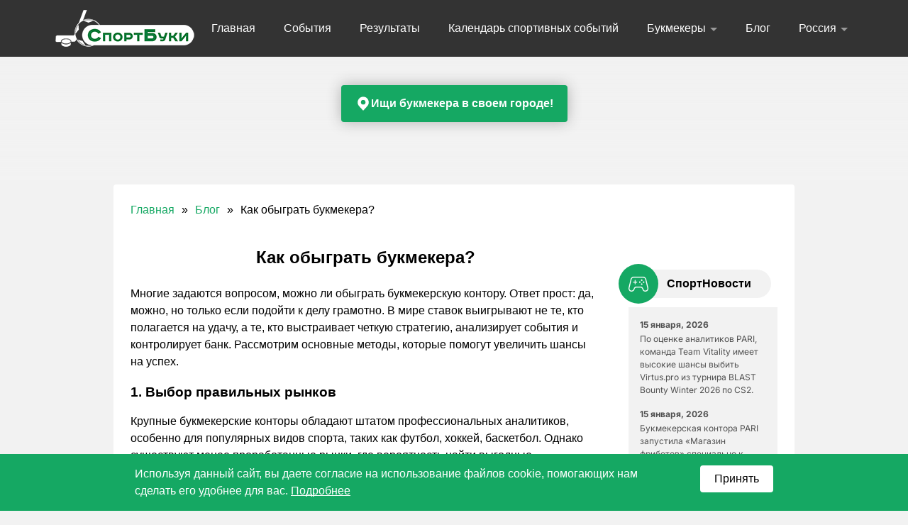

--- FILE ---
content_type: text/html; charset=UTF-8
request_url: https://sportbk.bet/kak-obygrat-bukmekera/
body_size: 17189
content:

<!DOCTYPE html>
<html lang="ru-RU">

<head>
    <meta charset="Sportbk.bet">
    <meta name="viewport" content="width=device-width, initial-scale=1.0">
    <meta http-equiv="X-UA-Compatible" content="ie=edge">
    <meta name="yandex-verification" content="b7516701ec09b937" />
    <meta name="ahrefs-site-verification" content="47048dee51bf4fe3d41aea33b567ea43881febf15403f933fc436a40e57e6d00">

    <!-- Yandex.Metrika counter -->
    <!-- <script type="text/javascript" >
      (function(m,e,t,r,i,k,a){m[i]=m[i]||function(){(m[i].a=m[i].a||[]).push(arguments)};
      m[i].l=1*new Date();
      for (var j = 0; j < document.scripts.length; j++) {if (document.scripts[j].src === r) { return; }}
      k=e.createElement(t),a=e.getElementsByTagName(t)[0],k.async=1,k.src=r,a.parentNode.insertBefore(k,a)})
      (window, document, "script", "https://mc.yandex.ru/metrika/tag.js", "ym");

      ym(90585040, "init", {
            clickmap:true,
            trackLinks:true,
            accurateTrackBounce:true,
            webvisor:true
      });
    </script>
    <noscript><div><img src="https://mc.yandex.ru/watch/90585040" style="position:absolute; left:-9999px;" alt="Яндекс счетчик" /></div></noscript> -->
    <!-- /Yandex.Metrika counter -->

    <!-- Google tag (gtag.js) -->
    <!-- <script async src="https://www.googletagmanager.com/gtag/js?id=G-SBECR5NBZ1"></script>
    <script>
      window.dataLayer = window.dataLayer || [];
      function gtag(){dataLayer.push(arguments);}
      gtag('js', new Date());

      gtag('config', 'G-SBECR5NBZ1');
    </script> -->

    <meta name='robots' content='index, follow, max-image-preview:large, max-snippet:-1, max-video-preview:-1' />

	<!-- This site is optimized with the Yoast SEO Premium plugin v20.0 (Yoast SEO v24.0) - https://yoast.com/wordpress/plugins/seo/ -->
	<title>Как обыграть букмекера: умные ставки на спорт &#8211; Sportbk.bet</title>
	<meta name="description" content="Хотите обыграть букмекера? В нашей статье разбираем ключевые стратегии: анализ статистики, финансовый менеджмент, выбор рынков и дисциплина." />
	<link rel="canonical" href="https://sportbk.bet/kak-obygrat-bukmekera/" />
	<meta property="og:locale" content="ru_RU" />
	<meta property="og:type" content="article" />
	<meta property="og:title" content="Как обыграть букмекера?" />
	<meta property="og:description" content="Хотите обыграть букмекера? В нашей статье разбираем ключевые стратегии: анализ статистики, финансовый менеджмент, выбор рынков и дисциплина." />
	<meta property="og:url" content="https://sportbk.bet/kak-obygrat-bukmekera/" />
	<meta property="og:site_name" content="Sportbk.bet" />
	<meta property="article:published_time" content="2021-02-09T11:36:25+00:00" />
	<meta property="article:modified_time" content="2025-02-05T07:34:08+00:00" />
	<meta property="og:image" content="https://sportbk.bet/wp-content/uploads/2022/12/kak-obygrat-bukmekera.png" />
	<meta property="og:image:width" content="1425" />
	<meta property="og:image:height" content="830" />
	<meta property="og:image:type" content="image/png" />
	<meta name="author" content="admin" />
	<meta name="twitter:card" content="summary_large_image" />
	<meta name="twitter:label1" content="Написано автором" />
	<meta name="twitter:data1" content="admin" />
	<meta name="twitter:label2" content="Примерное время для чтения" />
	<meta name="twitter:data2" content="3 минуты" />
	<script type="application/ld+json" class="yoast-schema-graph">{"@context":"https://schema.org","@graph":[{"@type":"WebPage","@id":"https://sportbk.bet/kak-obygrat-bukmekera/","url":"https://sportbk.bet/kak-obygrat-bukmekera/","name":"Как обыграть букмекера: умные ставки на спорт &#8211; Sportbk.bet","isPartOf":{"@id":"https://sportbk.bet/#website"},"primaryImageOfPage":{"@id":"https://sportbk.bet/kak-obygrat-bukmekera/#primaryimage"},"image":{"@id":"https://sportbk.bet/kak-obygrat-bukmekera/#primaryimage"},"thumbnailUrl":"https://sportbk.bet/wp-content/uploads/2022/12/kak-obygrat-bukmekera.png","datePublished":"2021-02-09T11:36:25+00:00","dateModified":"2025-02-05T07:34:08+00:00","author":{"@id":"https://sportbk.bet/#/schema/person/26e0ac314a35b3309a65599ec9827eb1"},"description":"Хотите обыграть букмекера? В нашей статье разбираем ключевые стратегии: анализ статистики, финансовый менеджмент, выбор рынков и дисциплина.","breadcrumb":{"@id":"https://sportbk.bet/kak-obygrat-bukmekera/#breadcrumb"},"inLanguage":"ru-RU","potentialAction":[{"@type":"ReadAction","target":["https://sportbk.bet/kak-obygrat-bukmekera/"]}]},{"@type":"ImageObject","inLanguage":"ru-RU","@id":"https://sportbk.bet/kak-obygrat-bukmekera/#primaryimage","url":"https://sportbk.bet/wp-content/uploads/2022/12/kak-obygrat-bukmekera.png","contentUrl":"https://sportbk.bet/wp-content/uploads/2022/12/kak-obygrat-bukmekera.png","width":1425,"height":830,"caption":"как обыграть букмекера на sportbk.bet"},{"@type":"BreadcrumbList","@id":"https://sportbk.bet/kak-obygrat-bukmekera/#breadcrumb","itemListElement":[{"@type":"ListItem","position":1,"name":"Главная","item":"https://sportbk.bet/"},{"@type":"ListItem","position":2,"name":"Блог","item":"https://sportbk.bet/blog/"},{"@type":"ListItem","position":3,"name":"Как обыграть букмекера?"}]},{"@type":"WebSite","@id":"https://sportbk.bet/#website","url":"https://sportbk.bet/","name":"Sportbk.bet","description":"Рейтинг букмекерских контор","alternateName":"СпортБуки","potentialAction":[{"@type":"SearchAction","target":{"@type":"EntryPoint","urlTemplate":"https://sportbk.bet/?s={search_term_string}"},"query-input":{"@type":"PropertyValueSpecification","valueRequired":true,"valueName":"search_term_string"}}],"inLanguage":"ru-RU"},{"@type":"Person","@id":"https://sportbk.bet/#/schema/person/26e0ac314a35b3309a65599ec9827eb1","name":"admin","image":{"@type":"ImageObject","inLanguage":"ru-RU","@id":"https://sportbk.bet/#/schema/person/image/","url":"https://secure.gravatar.com/avatar/8368b6b19c1f0ef13e2e416945f18182054a70e82f74bc1a2ea160021c70f8aa?s=96&d=mm&r=g","contentUrl":"https://secure.gravatar.com/avatar/8368b6b19c1f0ef13e2e416945f18182054a70e82f74bc1a2ea160021c70f8aa?s=96&d=mm&r=g","caption":"admin"},"sameAs":["https://sportbk.bet"]}]}</script>
	<!-- / Yoast SEO Premium plugin. -->


<link rel='dns-prefetch' href='//sportbk.bet' />
<link rel='dns-prefetch' href='//api-maps.yandex.ru' />
<link rel='dns-prefetch' href='//cdn.jsdelivr.net' />
<link rel='dns-prefetch' href='//fonts.googleapis.com' />
<link rel="alternate" type="application/rss+xml" title="Sportbk.bet &raquo; Лента комментариев к &laquo;Как обыграть букмекера?&raquo;" href="https://sportbk.bet/kak-obygrat-bukmekera/feed/" />
<link rel="alternate" title="oEmbed (JSON)" type="application/json+oembed" href="https://sportbk.bet/wp-json/oembed/1.0/embed?url=https%3A%2F%2Fsportbk.bet%2Fkak-obygrat-bukmekera%2F" />
<link rel="alternate" title="oEmbed (XML)" type="text/xml+oembed" href="https://sportbk.bet/wp-json/oembed/1.0/embed?url=https%3A%2F%2Fsportbk.bet%2Fkak-obygrat-bukmekera%2F&#038;format=xml" />
<style id='wp-img-auto-sizes-contain-inline-css' type='text/css'>
img:is([sizes=auto i],[sizes^="auto," i]){contain-intrinsic-size:3000px 1500px}
/*# sourceURL=wp-img-auto-sizes-contain-inline-css */
</style>
<style id='wp-emoji-styles-inline-css' type='text/css'>

	img.wp-smiley, img.emoji {
		display: inline !important;
		border: none !important;
		box-shadow: none !important;
		height: 1em !important;
		width: 1em !important;
		margin: 0 0.07em !important;
		vertical-align: -0.1em !important;
		background: none !important;
		padding: 0 !important;
	}
/*# sourceURL=wp-emoji-styles-inline-css */
</style>
<style id='wp-block-library-inline-css' type='text/css'>
:root{--wp-block-synced-color:#7a00df;--wp-block-synced-color--rgb:122,0,223;--wp-bound-block-color:var(--wp-block-synced-color);--wp-editor-canvas-background:#ddd;--wp-admin-theme-color:#007cba;--wp-admin-theme-color--rgb:0,124,186;--wp-admin-theme-color-darker-10:#006ba1;--wp-admin-theme-color-darker-10--rgb:0,107,160.5;--wp-admin-theme-color-darker-20:#005a87;--wp-admin-theme-color-darker-20--rgb:0,90,135;--wp-admin-border-width-focus:2px}@media (min-resolution:192dpi){:root{--wp-admin-border-width-focus:1.5px}}.wp-element-button{cursor:pointer}:root .has-very-light-gray-background-color{background-color:#eee}:root .has-very-dark-gray-background-color{background-color:#313131}:root .has-very-light-gray-color{color:#eee}:root .has-very-dark-gray-color{color:#313131}:root .has-vivid-green-cyan-to-vivid-cyan-blue-gradient-background{background:linear-gradient(135deg,#00d084,#0693e3)}:root .has-purple-crush-gradient-background{background:linear-gradient(135deg,#34e2e4,#4721fb 50%,#ab1dfe)}:root .has-hazy-dawn-gradient-background{background:linear-gradient(135deg,#faaca8,#dad0ec)}:root .has-subdued-olive-gradient-background{background:linear-gradient(135deg,#fafae1,#67a671)}:root .has-atomic-cream-gradient-background{background:linear-gradient(135deg,#fdd79a,#004a59)}:root .has-nightshade-gradient-background{background:linear-gradient(135deg,#330968,#31cdcf)}:root .has-midnight-gradient-background{background:linear-gradient(135deg,#020381,#2874fc)}:root{--wp--preset--font-size--normal:16px;--wp--preset--font-size--huge:42px}.has-regular-font-size{font-size:1em}.has-larger-font-size{font-size:2.625em}.has-normal-font-size{font-size:var(--wp--preset--font-size--normal)}.has-huge-font-size{font-size:var(--wp--preset--font-size--huge)}.has-text-align-center{text-align:center}.has-text-align-left{text-align:left}.has-text-align-right{text-align:right}.has-fit-text{white-space:nowrap!important}#end-resizable-editor-section{display:none}.aligncenter{clear:both}.items-justified-left{justify-content:flex-start}.items-justified-center{justify-content:center}.items-justified-right{justify-content:flex-end}.items-justified-space-between{justify-content:space-between}.screen-reader-text{border:0;clip-path:inset(50%);height:1px;margin:-1px;overflow:hidden;padding:0;position:absolute;width:1px;word-wrap:normal!important}.screen-reader-text:focus{background-color:#ddd;clip-path:none;color:#444;display:block;font-size:1em;height:auto;left:5px;line-height:normal;padding:15px 23px 14px;text-decoration:none;top:5px;width:auto;z-index:100000}html :where(.has-border-color){border-style:solid}html :where([style*=border-top-color]){border-top-style:solid}html :where([style*=border-right-color]){border-right-style:solid}html :where([style*=border-bottom-color]){border-bottom-style:solid}html :where([style*=border-left-color]){border-left-style:solid}html :where([style*=border-width]){border-style:solid}html :where([style*=border-top-width]){border-top-style:solid}html :where([style*=border-right-width]){border-right-style:solid}html :where([style*=border-bottom-width]){border-bottom-style:solid}html :where([style*=border-left-width]){border-left-style:solid}html :where(img[class*=wp-image-]){height:auto;max-width:100%}:where(figure){margin:0 0 1em}html :where(.is-position-sticky){--wp-admin--admin-bar--position-offset:var(--wp-admin--admin-bar--height,0px)}@media screen and (max-width:600px){html :where(.is-position-sticky){--wp-admin--admin-bar--position-offset:0px}}

/*# sourceURL=wp-block-library-inline-css */
</style><style id='global-styles-inline-css' type='text/css'>
:root{--wp--preset--aspect-ratio--square: 1;--wp--preset--aspect-ratio--4-3: 4/3;--wp--preset--aspect-ratio--3-4: 3/4;--wp--preset--aspect-ratio--3-2: 3/2;--wp--preset--aspect-ratio--2-3: 2/3;--wp--preset--aspect-ratio--16-9: 16/9;--wp--preset--aspect-ratio--9-16: 9/16;--wp--preset--color--black: #000000;--wp--preset--color--cyan-bluish-gray: #abb8c3;--wp--preset--color--white: #ffffff;--wp--preset--color--pale-pink: #f78da7;--wp--preset--color--vivid-red: #cf2e2e;--wp--preset--color--luminous-vivid-orange: #ff6900;--wp--preset--color--luminous-vivid-amber: #fcb900;--wp--preset--color--light-green-cyan: #7bdcb5;--wp--preset--color--vivid-green-cyan: #00d084;--wp--preset--color--pale-cyan-blue: #8ed1fc;--wp--preset--color--vivid-cyan-blue: #0693e3;--wp--preset--color--vivid-purple: #9b51e0;--wp--preset--gradient--vivid-cyan-blue-to-vivid-purple: linear-gradient(135deg,rgb(6,147,227) 0%,rgb(155,81,224) 100%);--wp--preset--gradient--light-green-cyan-to-vivid-green-cyan: linear-gradient(135deg,rgb(122,220,180) 0%,rgb(0,208,130) 100%);--wp--preset--gradient--luminous-vivid-amber-to-luminous-vivid-orange: linear-gradient(135deg,rgb(252,185,0) 0%,rgb(255,105,0) 100%);--wp--preset--gradient--luminous-vivid-orange-to-vivid-red: linear-gradient(135deg,rgb(255,105,0) 0%,rgb(207,46,46) 100%);--wp--preset--gradient--very-light-gray-to-cyan-bluish-gray: linear-gradient(135deg,rgb(238,238,238) 0%,rgb(169,184,195) 100%);--wp--preset--gradient--cool-to-warm-spectrum: linear-gradient(135deg,rgb(74,234,220) 0%,rgb(151,120,209) 20%,rgb(207,42,186) 40%,rgb(238,44,130) 60%,rgb(251,105,98) 80%,rgb(254,248,76) 100%);--wp--preset--gradient--blush-light-purple: linear-gradient(135deg,rgb(255,206,236) 0%,rgb(152,150,240) 100%);--wp--preset--gradient--blush-bordeaux: linear-gradient(135deg,rgb(254,205,165) 0%,rgb(254,45,45) 50%,rgb(107,0,62) 100%);--wp--preset--gradient--luminous-dusk: linear-gradient(135deg,rgb(255,203,112) 0%,rgb(199,81,192) 50%,rgb(65,88,208) 100%);--wp--preset--gradient--pale-ocean: linear-gradient(135deg,rgb(255,245,203) 0%,rgb(182,227,212) 50%,rgb(51,167,181) 100%);--wp--preset--gradient--electric-grass: linear-gradient(135deg,rgb(202,248,128) 0%,rgb(113,206,126) 100%);--wp--preset--gradient--midnight: linear-gradient(135deg,rgb(2,3,129) 0%,rgb(40,116,252) 100%);--wp--preset--font-size--small: 13px;--wp--preset--font-size--medium: 20px;--wp--preset--font-size--large: 36px;--wp--preset--font-size--x-large: 42px;--wp--preset--spacing--20: 0.44rem;--wp--preset--spacing--30: 0.67rem;--wp--preset--spacing--40: 1rem;--wp--preset--spacing--50: 1.5rem;--wp--preset--spacing--60: 2.25rem;--wp--preset--spacing--70: 3.38rem;--wp--preset--spacing--80: 5.06rem;--wp--preset--shadow--natural: 6px 6px 9px rgba(0, 0, 0, 0.2);--wp--preset--shadow--deep: 12px 12px 50px rgba(0, 0, 0, 0.4);--wp--preset--shadow--sharp: 6px 6px 0px rgba(0, 0, 0, 0.2);--wp--preset--shadow--outlined: 6px 6px 0px -3px rgb(255, 255, 255), 6px 6px rgb(0, 0, 0);--wp--preset--shadow--crisp: 6px 6px 0px rgb(0, 0, 0);}:where(.is-layout-flex){gap: 0.5em;}:where(.is-layout-grid){gap: 0.5em;}body .is-layout-flex{display: flex;}.is-layout-flex{flex-wrap: wrap;align-items: center;}.is-layout-flex > :is(*, div){margin: 0;}body .is-layout-grid{display: grid;}.is-layout-grid > :is(*, div){margin: 0;}:where(.wp-block-columns.is-layout-flex){gap: 2em;}:where(.wp-block-columns.is-layout-grid){gap: 2em;}:where(.wp-block-post-template.is-layout-flex){gap: 1.25em;}:where(.wp-block-post-template.is-layout-grid){gap: 1.25em;}.has-black-color{color: var(--wp--preset--color--black) !important;}.has-cyan-bluish-gray-color{color: var(--wp--preset--color--cyan-bluish-gray) !important;}.has-white-color{color: var(--wp--preset--color--white) !important;}.has-pale-pink-color{color: var(--wp--preset--color--pale-pink) !important;}.has-vivid-red-color{color: var(--wp--preset--color--vivid-red) !important;}.has-luminous-vivid-orange-color{color: var(--wp--preset--color--luminous-vivid-orange) !important;}.has-luminous-vivid-amber-color{color: var(--wp--preset--color--luminous-vivid-amber) !important;}.has-light-green-cyan-color{color: var(--wp--preset--color--light-green-cyan) !important;}.has-vivid-green-cyan-color{color: var(--wp--preset--color--vivid-green-cyan) !important;}.has-pale-cyan-blue-color{color: var(--wp--preset--color--pale-cyan-blue) !important;}.has-vivid-cyan-blue-color{color: var(--wp--preset--color--vivid-cyan-blue) !important;}.has-vivid-purple-color{color: var(--wp--preset--color--vivid-purple) !important;}.has-black-background-color{background-color: var(--wp--preset--color--black) !important;}.has-cyan-bluish-gray-background-color{background-color: var(--wp--preset--color--cyan-bluish-gray) !important;}.has-white-background-color{background-color: var(--wp--preset--color--white) !important;}.has-pale-pink-background-color{background-color: var(--wp--preset--color--pale-pink) !important;}.has-vivid-red-background-color{background-color: var(--wp--preset--color--vivid-red) !important;}.has-luminous-vivid-orange-background-color{background-color: var(--wp--preset--color--luminous-vivid-orange) !important;}.has-luminous-vivid-amber-background-color{background-color: var(--wp--preset--color--luminous-vivid-amber) !important;}.has-light-green-cyan-background-color{background-color: var(--wp--preset--color--light-green-cyan) !important;}.has-vivid-green-cyan-background-color{background-color: var(--wp--preset--color--vivid-green-cyan) !important;}.has-pale-cyan-blue-background-color{background-color: var(--wp--preset--color--pale-cyan-blue) !important;}.has-vivid-cyan-blue-background-color{background-color: var(--wp--preset--color--vivid-cyan-blue) !important;}.has-vivid-purple-background-color{background-color: var(--wp--preset--color--vivid-purple) !important;}.has-black-border-color{border-color: var(--wp--preset--color--black) !important;}.has-cyan-bluish-gray-border-color{border-color: var(--wp--preset--color--cyan-bluish-gray) !important;}.has-white-border-color{border-color: var(--wp--preset--color--white) !important;}.has-pale-pink-border-color{border-color: var(--wp--preset--color--pale-pink) !important;}.has-vivid-red-border-color{border-color: var(--wp--preset--color--vivid-red) !important;}.has-luminous-vivid-orange-border-color{border-color: var(--wp--preset--color--luminous-vivid-orange) !important;}.has-luminous-vivid-amber-border-color{border-color: var(--wp--preset--color--luminous-vivid-amber) !important;}.has-light-green-cyan-border-color{border-color: var(--wp--preset--color--light-green-cyan) !important;}.has-vivid-green-cyan-border-color{border-color: var(--wp--preset--color--vivid-green-cyan) !important;}.has-pale-cyan-blue-border-color{border-color: var(--wp--preset--color--pale-cyan-blue) !important;}.has-vivid-cyan-blue-border-color{border-color: var(--wp--preset--color--vivid-cyan-blue) !important;}.has-vivid-purple-border-color{border-color: var(--wp--preset--color--vivid-purple) !important;}.has-vivid-cyan-blue-to-vivid-purple-gradient-background{background: var(--wp--preset--gradient--vivid-cyan-blue-to-vivid-purple) !important;}.has-light-green-cyan-to-vivid-green-cyan-gradient-background{background: var(--wp--preset--gradient--light-green-cyan-to-vivid-green-cyan) !important;}.has-luminous-vivid-amber-to-luminous-vivid-orange-gradient-background{background: var(--wp--preset--gradient--luminous-vivid-amber-to-luminous-vivid-orange) !important;}.has-luminous-vivid-orange-to-vivid-red-gradient-background{background: var(--wp--preset--gradient--luminous-vivid-orange-to-vivid-red) !important;}.has-very-light-gray-to-cyan-bluish-gray-gradient-background{background: var(--wp--preset--gradient--very-light-gray-to-cyan-bluish-gray) !important;}.has-cool-to-warm-spectrum-gradient-background{background: var(--wp--preset--gradient--cool-to-warm-spectrum) !important;}.has-blush-light-purple-gradient-background{background: var(--wp--preset--gradient--blush-light-purple) !important;}.has-blush-bordeaux-gradient-background{background: var(--wp--preset--gradient--blush-bordeaux) !important;}.has-luminous-dusk-gradient-background{background: var(--wp--preset--gradient--luminous-dusk) !important;}.has-pale-ocean-gradient-background{background: var(--wp--preset--gradient--pale-ocean) !important;}.has-electric-grass-gradient-background{background: var(--wp--preset--gradient--electric-grass) !important;}.has-midnight-gradient-background{background: var(--wp--preset--gradient--midnight) !important;}.has-small-font-size{font-size: var(--wp--preset--font-size--small) !important;}.has-medium-font-size{font-size: var(--wp--preset--font-size--medium) !important;}.has-large-font-size{font-size: var(--wp--preset--font-size--large) !important;}.has-x-large-font-size{font-size: var(--wp--preset--font-size--x-large) !important;}
/*# sourceURL=global-styles-inline-css */
</style>

<style id='classic-theme-styles-inline-css' type='text/css'>
/*! This file is auto-generated */
.wp-block-button__link{color:#fff;background-color:#32373c;border-radius:9999px;box-shadow:none;text-decoration:none;padding:calc(.667em + 2px) calc(1.333em + 2px);font-size:1.125em}.wp-block-file__button{background:#32373c;color:#fff;text-decoration:none}
/*# sourceURL=/wp-includes/css/classic-themes.min.css */
</style>
<link rel='stylesheet' id='main-css' href='https://sportbk.bet/wp-content/themes/sportbk/assets/styles/main.css?ver=1766953891' type='text/css' media='all' />
<link rel='stylesheet' id='formstyler-css' href='https://sportbk.bet/wp-content/themes/sportbk/assets/styles/jquery.formstyler.css?ver=1683011571' type='text/css' media='all' />
<link rel='stylesheet' id='formstyler-theme-css' href='https://sportbk.bet/wp-content/themes/sportbk/assets/styles/jquery.formstyler.theme.css?ver=1683011571' type='text/css' media='all' />
<style type="text/css">@font-face {font-family:Inter;font-style:normal;font-weight:400;src:url(/cf-fonts/v/inter/5.0.16/greek-ext/wght/normal.woff2);unicode-range:U+1F00-1FFF;font-display:swap;}@font-face {font-family:Inter;font-style:normal;font-weight:400;src:url(/cf-fonts/v/inter/5.0.16/latin/wght/normal.woff2);unicode-range:U+0000-00FF,U+0131,U+0152-0153,U+02BB-02BC,U+02C6,U+02DA,U+02DC,U+0304,U+0308,U+0329,U+2000-206F,U+2074,U+20AC,U+2122,U+2191,U+2193,U+2212,U+2215,U+FEFF,U+FFFD;font-display:swap;}@font-face {font-family:Inter;font-style:normal;font-weight:400;src:url(/cf-fonts/v/inter/5.0.16/cyrillic/wght/normal.woff2);unicode-range:U+0301,U+0400-045F,U+0490-0491,U+04B0-04B1,U+2116;font-display:swap;}@font-face {font-family:Inter;font-style:normal;font-weight:400;src:url(/cf-fonts/v/inter/5.0.16/vietnamese/wght/normal.woff2);unicode-range:U+0102-0103,U+0110-0111,U+0128-0129,U+0168-0169,U+01A0-01A1,U+01AF-01B0,U+0300-0301,U+0303-0304,U+0308-0309,U+0323,U+0329,U+1EA0-1EF9,U+20AB;font-display:swap;}@font-face {font-family:Inter;font-style:normal;font-weight:400;src:url(/cf-fonts/v/inter/5.0.16/latin-ext/wght/normal.woff2);unicode-range:U+0100-02AF,U+0304,U+0308,U+0329,U+1E00-1E9F,U+1EF2-1EFF,U+2020,U+20A0-20AB,U+20AD-20CF,U+2113,U+2C60-2C7F,U+A720-A7FF;font-display:swap;}@font-face {font-family:Inter;font-style:normal;font-weight:400;src:url(/cf-fonts/v/inter/5.0.16/greek/wght/normal.woff2);unicode-range:U+0370-03FF;font-display:swap;}@font-face {font-family:Inter;font-style:normal;font-weight:400;src:url(/cf-fonts/v/inter/5.0.16/cyrillic-ext/wght/normal.woff2);unicode-range:U+0460-052F,U+1C80-1C88,U+20B4,U+2DE0-2DFF,U+A640-A69F,U+FE2E-FE2F;font-display:swap;}@font-face {font-family:Inter;font-style:normal;font-weight:500;src:url(/cf-fonts/v/inter/5.0.16/greek/wght/normal.woff2);unicode-range:U+0370-03FF;font-display:swap;}@font-face {font-family:Inter;font-style:normal;font-weight:500;src:url(/cf-fonts/v/inter/5.0.16/vietnamese/wght/normal.woff2);unicode-range:U+0102-0103,U+0110-0111,U+0128-0129,U+0168-0169,U+01A0-01A1,U+01AF-01B0,U+0300-0301,U+0303-0304,U+0308-0309,U+0323,U+0329,U+1EA0-1EF9,U+20AB;font-display:swap;}@font-face {font-family:Inter;font-style:normal;font-weight:500;src:url(/cf-fonts/v/inter/5.0.16/cyrillic/wght/normal.woff2);unicode-range:U+0301,U+0400-045F,U+0490-0491,U+04B0-04B1,U+2116;font-display:swap;}@font-face {font-family:Inter;font-style:normal;font-weight:500;src:url(/cf-fonts/v/inter/5.0.16/cyrillic-ext/wght/normal.woff2);unicode-range:U+0460-052F,U+1C80-1C88,U+20B4,U+2DE0-2DFF,U+A640-A69F,U+FE2E-FE2F;font-display:swap;}@font-face {font-family:Inter;font-style:normal;font-weight:500;src:url(/cf-fonts/v/inter/5.0.16/greek-ext/wght/normal.woff2);unicode-range:U+1F00-1FFF;font-display:swap;}@font-face {font-family:Inter;font-style:normal;font-weight:500;src:url(/cf-fonts/v/inter/5.0.16/latin/wght/normal.woff2);unicode-range:U+0000-00FF,U+0131,U+0152-0153,U+02BB-02BC,U+02C6,U+02DA,U+02DC,U+0304,U+0308,U+0329,U+2000-206F,U+2074,U+20AC,U+2122,U+2191,U+2193,U+2212,U+2215,U+FEFF,U+FFFD;font-display:swap;}@font-face {font-family:Inter;font-style:normal;font-weight:500;src:url(/cf-fonts/v/inter/5.0.16/latin-ext/wght/normal.woff2);unicode-range:U+0100-02AF,U+0304,U+0308,U+0329,U+1E00-1E9F,U+1EF2-1EFF,U+2020,U+20A0-20AB,U+20AD-20CF,U+2113,U+2C60-2C7F,U+A720-A7FF;font-display:swap;}@font-face {font-family:Inter;font-style:normal;font-weight:600;src:url(/cf-fonts/v/inter/5.0.16/latin/wght/normal.woff2);unicode-range:U+0000-00FF,U+0131,U+0152-0153,U+02BB-02BC,U+02C6,U+02DA,U+02DC,U+0304,U+0308,U+0329,U+2000-206F,U+2074,U+20AC,U+2122,U+2191,U+2193,U+2212,U+2215,U+FEFF,U+FFFD;font-display:swap;}@font-face {font-family:Inter;font-style:normal;font-weight:600;src:url(/cf-fonts/v/inter/5.0.16/greek-ext/wght/normal.woff2);unicode-range:U+1F00-1FFF;font-display:swap;}@font-face {font-family:Inter;font-style:normal;font-weight:600;src:url(/cf-fonts/v/inter/5.0.16/greek/wght/normal.woff2);unicode-range:U+0370-03FF;font-display:swap;}@font-face {font-family:Inter;font-style:normal;font-weight:600;src:url(/cf-fonts/v/inter/5.0.16/cyrillic-ext/wght/normal.woff2);unicode-range:U+0460-052F,U+1C80-1C88,U+20B4,U+2DE0-2DFF,U+A640-A69F,U+FE2E-FE2F;font-display:swap;}@font-face {font-family:Inter;font-style:normal;font-weight:600;src:url(/cf-fonts/v/inter/5.0.16/cyrillic/wght/normal.woff2);unicode-range:U+0301,U+0400-045F,U+0490-0491,U+04B0-04B1,U+2116;font-display:swap;}@font-face {font-family:Inter;font-style:normal;font-weight:600;src:url(/cf-fonts/v/inter/5.0.16/latin-ext/wght/normal.woff2);unicode-range:U+0100-02AF,U+0304,U+0308,U+0329,U+1E00-1E9F,U+1EF2-1EFF,U+2020,U+20A0-20AB,U+20AD-20CF,U+2113,U+2C60-2C7F,U+A720-A7FF;font-display:swap;}@font-face {font-family:Inter;font-style:normal;font-weight:600;src:url(/cf-fonts/v/inter/5.0.16/vietnamese/wght/normal.woff2);unicode-range:U+0102-0103,U+0110-0111,U+0128-0129,U+0168-0169,U+01A0-01A1,U+01AF-01B0,U+0300-0301,U+0303-0304,U+0308-0309,U+0323,U+0329,U+1EA0-1EF9,U+20AB;font-display:swap;}@font-face {font-family:Inter;font-style:normal;font-weight:700;src:url(/cf-fonts/v/inter/5.0.16/latin-ext/wght/normal.woff2);unicode-range:U+0100-02AF,U+0304,U+0308,U+0329,U+1E00-1E9F,U+1EF2-1EFF,U+2020,U+20A0-20AB,U+20AD-20CF,U+2113,U+2C60-2C7F,U+A720-A7FF;font-display:swap;}@font-face {font-family:Inter;font-style:normal;font-weight:700;src:url(/cf-fonts/v/inter/5.0.16/vietnamese/wght/normal.woff2);unicode-range:U+0102-0103,U+0110-0111,U+0128-0129,U+0168-0169,U+01A0-01A1,U+01AF-01B0,U+0300-0301,U+0303-0304,U+0308-0309,U+0323,U+0329,U+1EA0-1EF9,U+20AB;font-display:swap;}@font-face {font-family:Inter;font-style:normal;font-weight:700;src:url(/cf-fonts/v/inter/5.0.16/greek/wght/normal.woff2);unicode-range:U+0370-03FF;font-display:swap;}@font-face {font-family:Inter;font-style:normal;font-weight:700;src:url(/cf-fonts/v/inter/5.0.16/greek-ext/wght/normal.woff2);unicode-range:U+1F00-1FFF;font-display:swap;}@font-face {font-family:Inter;font-style:normal;font-weight:700;src:url(/cf-fonts/v/inter/5.0.16/cyrillic-ext/wght/normal.woff2);unicode-range:U+0460-052F,U+1C80-1C88,U+20B4,U+2DE0-2DFF,U+A640-A69F,U+FE2E-FE2F;font-display:swap;}@font-face {font-family:Inter;font-style:normal;font-weight:700;src:url(/cf-fonts/v/inter/5.0.16/latin/wght/normal.woff2);unicode-range:U+0000-00FF,U+0131,U+0152-0153,U+02BB-02BC,U+02C6,U+02DA,U+02DC,U+0304,U+0308,U+0329,U+2000-206F,U+2074,U+20AC,U+2122,U+2191,U+2193,U+2212,U+2215,U+FEFF,U+FFFD;font-display:swap;}@font-face {font-family:Inter;font-style:normal;font-weight:700;src:url(/cf-fonts/v/inter/5.0.16/cyrillic/wght/normal.woff2);unicode-range:U+0301,U+0400-045F,U+0490-0491,U+04B0-04B1,U+2116;font-display:swap;}@font-face {font-family:Inter;font-style:normal;font-weight:800;src:url(/cf-fonts/v/inter/5.0.16/cyrillic/wght/normal.woff2);unicode-range:U+0301,U+0400-045F,U+0490-0491,U+04B0-04B1,U+2116;font-display:swap;}@font-face {font-family:Inter;font-style:normal;font-weight:800;src:url(/cf-fonts/v/inter/5.0.16/greek/wght/normal.woff2);unicode-range:U+0370-03FF;font-display:swap;}@font-face {font-family:Inter;font-style:normal;font-weight:800;src:url(/cf-fonts/v/inter/5.0.16/cyrillic-ext/wght/normal.woff2);unicode-range:U+0460-052F,U+1C80-1C88,U+20B4,U+2DE0-2DFF,U+A640-A69F,U+FE2E-FE2F;font-display:swap;}@font-face {font-family:Inter;font-style:normal;font-weight:800;src:url(/cf-fonts/v/inter/5.0.16/latin/wght/normal.woff2);unicode-range:U+0000-00FF,U+0131,U+0152-0153,U+02BB-02BC,U+02C6,U+02DA,U+02DC,U+0304,U+0308,U+0329,U+2000-206F,U+2074,U+20AC,U+2122,U+2191,U+2193,U+2212,U+2215,U+FEFF,U+FFFD;font-display:swap;}@font-face {font-family:Inter;font-style:normal;font-weight:800;src:url(/cf-fonts/v/inter/5.0.16/latin-ext/wght/normal.woff2);unicode-range:U+0100-02AF,U+0304,U+0308,U+0329,U+1E00-1E9F,U+1EF2-1EFF,U+2020,U+20A0-20AB,U+20AD-20CF,U+2113,U+2C60-2C7F,U+A720-A7FF;font-display:swap;}@font-face {font-family:Inter;font-style:normal;font-weight:800;src:url(/cf-fonts/v/inter/5.0.16/greek-ext/wght/normal.woff2);unicode-range:U+1F00-1FFF;font-display:swap;}@font-face {font-family:Inter;font-style:normal;font-weight:800;src:url(/cf-fonts/v/inter/5.0.16/vietnamese/wght/normal.woff2);unicode-range:U+0102-0103,U+0110-0111,U+0128-0129,U+0168-0169,U+01A0-01A1,U+01AF-01B0,U+0300-0301,U+0303-0304,U+0308-0309,U+0323,U+0329,U+1EA0-1EF9,U+20AB;font-display:swap;}@font-face {font-family:Inter;font-style:normal;font-weight:900;src:url(/cf-fonts/v/inter/5.0.16/vietnamese/wght/normal.woff2);unicode-range:U+0102-0103,U+0110-0111,U+0128-0129,U+0168-0169,U+01A0-01A1,U+01AF-01B0,U+0300-0301,U+0303-0304,U+0308-0309,U+0323,U+0329,U+1EA0-1EF9,U+20AB;font-display:swap;}@font-face {font-family:Inter;font-style:normal;font-weight:900;src:url(/cf-fonts/v/inter/5.0.16/greek/wght/normal.woff2);unicode-range:U+0370-03FF;font-display:swap;}@font-face {font-family:Inter;font-style:normal;font-weight:900;src:url(/cf-fonts/v/inter/5.0.16/greek-ext/wght/normal.woff2);unicode-range:U+1F00-1FFF;font-display:swap;}@font-face {font-family:Inter;font-style:normal;font-weight:900;src:url(/cf-fonts/v/inter/5.0.16/cyrillic-ext/wght/normal.woff2);unicode-range:U+0460-052F,U+1C80-1C88,U+20B4,U+2DE0-2DFF,U+A640-A69F,U+FE2E-FE2F;font-display:swap;}@font-face {font-family:Inter;font-style:normal;font-weight:900;src:url(/cf-fonts/v/inter/5.0.16/latin/wght/normal.woff2);unicode-range:U+0000-00FF,U+0131,U+0152-0153,U+02BB-02BC,U+02C6,U+02DA,U+02DC,U+0304,U+0308,U+0329,U+2000-206F,U+2074,U+20AC,U+2122,U+2191,U+2193,U+2212,U+2215,U+FEFF,U+FFFD;font-display:swap;}@font-face {font-family:Inter;font-style:normal;font-weight:900;src:url(/cf-fonts/v/inter/5.0.16/cyrillic/wght/normal.woff2);unicode-range:U+0301,U+0400-045F,U+0490-0491,U+04B0-04B1,U+2116;font-display:swap;}@font-face {font-family:Inter;font-style:normal;font-weight:900;src:url(/cf-fonts/v/inter/5.0.16/latin-ext/wght/normal.woff2);unicode-range:U+0100-02AF,U+0304,U+0308,U+0329,U+1E00-1E9F,U+1EF2-1EFF,U+2020,U+20A0-20AB,U+20AD-20CF,U+2113,U+2C60-2C7F,U+A720-A7FF;font-display:swap;}</style>
<link rel='stylesheet' id='style-css' href='https://sportbk.bet/wp-content/themes/sportbk/style.css?ver=1731491817' type='text/css' media='all' />
<link rel='stylesheet' id='glightbox-css' href='https://cdn.jsdelivr.net/npm/glightbox/dist/css/glightbox.min.css' type='text/css' media='all' />
<script type="25ff2d1f7a58d8743076fd1a-text/javascript" src="https://sportbk.bet/wp-includes/js/jquery/jquery.min.js?ver=1699464527" id="jquery-core-js"></script>
<script type="25ff2d1f7a58d8743076fd1a-text/javascript" src="https://sportbk.bet/wp-includes/js/jquery/jquery-migrate.min.js?ver=1691565591" id="jquery-migrate-js"></script>
<link rel="https://api.w.org/" href="https://sportbk.bet/wp-json/" /><link rel="alternate" title="JSON" type="application/json" href="https://sportbk.bet/wp-json/wp/v2/posts/2259" /><link rel="EditURI" type="application/rsd+xml" title="RSD" href="https://sportbk.bet/xmlrpc.php?rsd" />

<link rel='shortlink' href='https://sportbk.bet/?p=2259' />
<link rel="icon" href="https://sportbk.bet/wp-content/uploads/2022/12/favicon-150x150.png" sizes="32x32" />
<link rel="icon" href="https://sportbk.bet/wp-content/uploads/2022/12/favicon.png" sizes="192x192" />
<link rel="apple-touch-icon" href="https://sportbk.bet/wp-content/uploads/2022/12/favicon.png" />
<meta name="msapplication-TileImage" content="https://sportbk.bet/wp-content/uploads/2022/12/favicon.png" />
</head>

<body>
    <header class="header">
        <div class="container main-header d-flex align-items-center justify-content-center">
            <a class="header__logo" href="https://sportbk.bet">
                <img srcset="https://sportbk.bet/wp-content/themes/sportbk/assets/images/logo@2x.png 2x" src="https://sportbk.bet/wp-content/themes/sportbk/assets/images/logo.png" alt="СпортБуки - Топ рейтинг букмекерских контор Россия" />
            </a>
            
            <div class="nav-toggle d-xl-none">
                <svg xmlns="http://www.w3.org/2000/svg" width="24" height="19" viewBox="0 0 24 19" fill="none">
                    <rect width="24" height="3" rx="1.5" fill="#fff"/>
                    <rect y="8" width="24" height="3" rx="1.5" fill="#fff"/>
                    <rect y="16" width="24" height="3" rx="1.5" fill="#fff"/>
                </svg>
            </div>

            <div class="header__nav ml-xl-auto d-flex align-items-xl-center flex-xl-row flex-column">
                <svg class="d-block nav-close d-xl-none" width="14" height="14" viewBox="0 0 14 14" fill="none" xmlns="http://www.w3.org/2000/svg">
                    <path fill-rule="evenodd" clip-rule="evenodd" d="M1.75657 0.577574C1.43114 0.252137 0.903499 0.252137 0.578062 0.577574C0.252625 0.903011 0.252625 1.43065 0.578062 1.75609L5.82214 7.00016L0.578062 12.2442C0.252625 12.5697 0.252625 13.0973 0.578062 13.4228C0.903499 13.7482 1.43114 13.7482 1.75657 13.4228L7.00065 8.17867L12.2447 13.4228C12.5702 13.7482 13.0978 13.7482 13.4232 13.4228C13.7487 13.0973 13.7487 12.5697 13.4232 12.2442L8.17916 7.00016L13.4232 1.75609C13.7487 1.43065 13.7487 0.903012 13.4232 0.577574C13.0978 0.252138 12.5702 0.252138 12.2447 0.577574L7.00065 5.82165L1.75657 0.577574Z" fill="white"></path>
                </svg>

                <nav class="nav d-xl-flex"><div id="menu-item-41" class="menu-item menu-item-type-post_type menu-item-object-page menu-item-home menu-item-41 nav__item py-2"><a href="https://sportbk.bet/" class="nav__link d-flex"><span>Главная</a></div>
<div id="menu-item-45" class="menu-item menu-item-type-post_type menu-item-object-page menu-item-45 nav__item py-2"><a href="https://sportbk.bet/events/" class="nav__link d-flex"><span>События</a></div>
<div id="menu-item-9359" class="menu-item menu-item-type-post_type menu-item-object-page menu-item-9359 nav__item py-2"><a href="https://sportbk.bet/event-results/" class="nav__link d-flex"><span>Результаты</a></div>
<div id="menu-item-7475" class="menu-item menu-item-type-post_type menu-item-object-page menu-item-7475 nav__item py-2"><a href="https://sportbk.bet/calendar/" class="nav__link d-flex"><span>Календарь спортивных событий</a></div>
<div id="menu-item-46" class="menu-item menu-item-type-custom menu-item-object-custom nav__item_parent menu-item-46 nav__item py-2"><a href="#" class="nav__link d-flex"><span>Букмекеры</a>
<div class="nav__subnav px-3 py-2">
<a href="https://sportbk.bet/winline/" class="nav__sub-link my-xl-1 my-2"><span>Winline</span></a><a href="https://sportbk.bet/pari/" class="nav__sub-link my-xl-1 my-2"><span>Pari</span></a><a href="https://sportbk.bet/fonbet/" class="nav__sub-link my-xl-1 my-2"><span>Фонбет</span></a><a href="https://sportbk.bet/liga-stavok/" class="nav__sub-link my-xl-1 my-2"><span>Лига Ставок</span></a><a href="https://sportbk.bet/betcity/" class="nav__sub-link my-xl-1 my-2"><span>Бетсити</span></a><a href="https://sportbk.bet/marafonbet/" class="nav__sub-link my-xl-1 my-2"><span>Марафон</span></a><a href="https://sportbk.bet/zenit/" class="nav__sub-link my-xl-1 my-2"><span>Зенит</span></a><a href="https://sportbk.bet/melbet/" class="nav__sub-link my-xl-1 my-2"><span>Мелбет</span></a><a href="https://sportbk.bet/leon/" class="nav__sub-link my-xl-1 my-2"><span>Леон</span></a><a href="https://sportbk.bet/betboom/" class="nav__sub-link my-xl-1 my-2"><span>BetBoom</span></a><a href="https://sportbk.bet/olimpbet/" class="nav__sub-link my-xl-1 my-2"><span>Olimpbet</span></a><a href="https://sportbk.bet/baltbet/" class="nav__sub-link my-xl-1 my-2"><span>Балтбет</span></a><a href="https://sportbk.bet/sportbet/" class="nav__sub-link my-xl-1 my-2"><span>Спортбет</span></a><a href="https://sportbk.bet/tennisi/" class="nav__sub-link my-xl-1 my-2"><span>Тенниси</span></a></div>
</div>
<div id="menu-item-42" class="menu-item menu-item-type-post_type menu-item-object-page current_page_parent menu-item-42 nav__item py-2"><a href="https://sportbk.bet/blog/" class="nav__link d-flex"><span>Блог</a></div>
</nav>
                <div class="countries py-2">
                    
                    <div class="countries__current d-flex align-items-center">
                        Россия                    </div>
                    <div class="countries__dropdown flex-column px-3 px-xl-0 py-2 py-xl-2 mt-1 mt-xl-0">
                                                    <a href="" class="countries__item px-xl-3 py-xl-1 my-2 my-xl-0 current" data-country="ru" rel="nofollow">
                                Россия                            </a>
                                                    <a href="" class="countries__item px-xl-3 py-xl-1 my-2 my-xl-0 " data-country="kz" rel="nofollow">
                                Казахстан                            </a>
                                                    <a href="" class="countries__item px-xl-3 py-xl-1 my-2 my-xl-0 " data-country="by" rel="nofollow">
                                Беларусь                            </a>
                                                    <a href="" class="countries__item px-xl-3 py-xl-1 my-2 my-xl-0 " data-country="uz" rel="nofollow">
                                Узбекистан                            </a>
                                                    <a href="" class="countries__item px-xl-3 py-xl-1 my-2 my-xl-0 " data-country="tm" rel="nofollow">
                                Туркменистан                            </a>
                                                    <a href="" class="countries__item px-xl-3 py-xl-1 my-2 my-xl-0 " data-country="tj" rel="nofollow">
                                Таджикистан                            </a>
                                                    <a href="" class="countries__item px-xl-3 py-xl-1 my-2 my-xl-0 " data-country="md" rel="nofollow">
                                Молдова                            </a>
                                                    <a href="" class="countries__item px-xl-3 py-xl-1 my-2 my-xl-0 " data-country="kg" rel="nofollow">
                                Кыргызстан                            </a>
                                                    <a href="" class="countries__item px-xl-3 py-xl-1 my-2 my-xl-0 " data-country="az" rel="nofollow">
                                Азербайджан                            </a>
                                                    <a href="" class="countries__item px-xl-3 py-xl-1 my-2 my-xl-0 " data-country="am" rel="nofollow">
                                Армения                            </a>
                                            </div>
                </div>
            </div>
        </div>
    </header>
            <div class="header-maps">
            <a href="/addressbook"><svg xmlns="http://www.w3.org/2000/svg" version="1.1" xmlns:xlink="http://www.w3.org/1999/xlink" width="512" height="512" x="0" y="0" viewBox="0 0 32 32" style="enable-background:new 0 0 512 512" xml:space="preserve" class=""><g><path d="M25.83 7.7a10.982 10.982 0 0 0-8.95-5.67 12.922 12.922 0 0 0-1.76 0A10.982 10.982 0 0 0 6.17 7.7a11.734 11.734 0 0 0-.26 11.15 11.265 11.265 0 0 0 1.79 2.49l7.56 8.33a.995.995 0 0 0 1.48 0l7.56-8.33a11.265 11.265 0 0 0 1.79-2.49 11.734 11.734 0 0 0-.26-11.15zM16 18a4.71 4.71 0 1 1 4.71-4.71A4.712 4.712 0 0 1 16 18z" data-name="1" fill="#ffffff" opacity="1" data-original="#000000"></path></g></svg> Ищи букмекера в своем городе!</a>
        </div>
    
    

    <!-- 4589 = это id страницы-адрески на боевом сервере. Тут подставить правильное id когда странциа будет создана -->
    <div class="container flex-grow-1 px-0 ">
        <main class="content p-md-4 mb-0 mb-md-5 pb-5 ">
<div class="mx-3 mx-md-0 pt-3 pt-md-0">
    <div class="breadcrumbs d-md-flex mb-4 pb-3">
  <!-- Breadcrumb NavXT 7.2.0 -->
<span property="itemListElement" typeof="ListItem"><a property="item" typeof="WebPage" href="https://sportbk.bet" class="home" ><span property="name">Главная</span></a><meta property="position" content="1"></span> » <span property="itemListElement" typeof="ListItem"><a property="item" typeof="WebPage" title="Перейти к Блог." href="https://sportbk.bet/blog/" class="post-root post post-post" ><span property="name">Блог</span></a><meta property="position" content="2"></span> » <span property="itemListElement" typeof="ListItem"><span property="name" class="post post-post current-item">Как обыграть букмекера?</span><meta property="url" content="https://sportbk.bet/kak-obygrat-bukmekera/"><meta property="position" content="3"></span></div></div>


<div class="content-wrap">
  <div class="content-area">
    <h1 class="text-center pt-2 pt-md-0 mb-4">
        Как обыграть букмекера?    </h1>
    
    <div class="sidebar">
  <div class="sidebar__content">
    
        
    <div class="mt-4">
      <div class="sportbk-news-widget green-theme vertical">
        <div class="sportbk-news-header pl-2 pl-md-0">
          <div class="sportbk-news-logo">
            <img src="https://ebookie.bet/wp-content/themes/sportbk/assets/images/cyber-logo.png"
              srcset="https://ebookie.bet/wp-content/themes/sportbk/assets/images/cyber-logo@2x.png 2x"
              alt="sportbk-logo">
          </div>

          <div class="sportbk-news-title">
            <span class="d-flex align-items-center">СпортНовости</span>
          </div>
        </div>

        <div class="sportbk-news-body">
                    <div class="sportbk-news-item">
            <div class="sportbk-news-date">
              15 января, 2026            </div>
            <div class="sportbk-news-text">
              По оценке аналитиков PARI, команда Team Vitality имеет высокие шансы выбить Virtus.pro из турнира BLAST Bounty Winter 2026 по CS2.  
            </div>
          </div>
                    <div class="sportbk-news-item">
            <div class="sportbk-news-date">
              15 января, 2026            </div>
            <div class="sportbk-news-text">
              Букмекерская контора PARI запустила «Магазин фрибетов» специально к турниру BLAST Bounty по CS2, который пройдёт с 13 по 25 января.  
            </div>
          </div>
                    <div class="sportbk-news-item">
            <div class="sportbk-news-date">
              15 января, 2026            </div>
            <div class="sportbk-news-text">
              В рамках зимнего кейсофеста <a href='https://ebookie.bet/BetBoom/'>букмекер BetBoom</a>  предлагает фрибеты до 100 000 рублей за ставки на матчи по CS2.  
            </div>
          </div>
                  </div>

        <div class="sportbk-news-more">
          <a href="https://ebookie.bet/news/" target="_blank">
            <span>смотреть больше</span>
            <svg width="12" height="6" viewBox="0 0 12 6" fill="none" xmlns="http://www.w3.org/2000/svg">
              <path d="M9 6L8.57705 5.57705L10.8689 3.29508H0V2.70492H10.8689L8.57705 0.422951L9 0L12 3L9 6Z"></path>
            </svg>
          </a>
        </div>
      </div>
    </div>
      </div>
</div>
    <div class="text mt-4 mt-md-0 p-3 p-md-0">
      <p><span style="font-weight: 400;">Многие задаются вопросом, можно ли обыграть букмекерскую контору. Ответ прост: да, можно, но только если подойти к делу грамотно. В мире ставок выигрывают не те, кто полагается на удачу, а те, кто выстраивает четкую стратегию, анализирует события и контролирует банк. Рассмотрим основные методы, которые помогут увеличить шансы на успех.</span></p>
<h3><strong>1. Выбор правильных рынков</strong></h3>
<p><span style="font-weight: 400;">Крупные букмекерские конторы обладают штатом профессиональных аналитиков, особенно для популярных видов спорта, таких как футбол, хоккей, баскетбол. Однако существуют менее проработанные рынки, где вероятность найти выгодные коэффициенты выше. Например, в некоторых нишевых видах спорта или младших лигах можно обнаружить недооцененные события.</span></p>
<h3><strong>2. Анализ статистики</strong></h3>
<p><span style="font-weight: 400;">Успешные беттеры ведут тщательный учет своих ставок. Анализируя собственные результаты на дистанции от 1000 ставок, можно выявить наиболее прибыльные виды спорта, турниры, команды и даже временные промежутки, когда ставки приносят больше успеха.</span></p>
<h3><strong>3. Финансовый менеджмент</strong></h3>
<p><span style="font-weight: 400;">Контроль банка – ключевой элемент успешных ставок. Важно заранее определить сумму, которую можно позволить себе проиграть, и никогда не выходить за рамки этого бюджета. Использование заемных средств недопустимо. Популярные стратегии управления банкроллом:</span></p>
<ul>
<li style="font-weight: 400;" aria-level="1"><span style="font-weight: 400;">Флэт – фиксированная сумма ставки, независимо от уверенности в исходе.</span></li>
<li style="font-weight: 400;" aria-level="1"><span style="font-weight: 400;">Процент от банка – ставка составляет определенный процент от текущего баланса.</span></li>
<li style="font-weight: 400;" aria-level="1"><span style="font-weight: 400;">Критерий Келли – метод расчета размера ставки в зависимости от ожидаемого преимущества над букмекером.</span></li>
</ul>
<h3><strong>4. Игнорирование «волшебных» стратегий</strong></h3>
<p><span style="font-weight: 400;">Некоторые стратегии, такие как «догон» или «вилки», обещают гарантированную прибыль, но на практике ведут к потере средств. Букмекеры быстро выявляют вилочников и урезают лимиты, а догон может привести к огромным потерям из-за серии неудачных ставок.</span></p>
<h3><strong>5. Дисциплина и холодный расчет</strong></h3>
<p><span style="font-weight: 400;">Главный враг успешного игрока – эмоции. Ошибки совершаются, когда человек начинает «отыгрываться» после неудач или ставит импульсивно. Успешный беттинг требует строгой дисциплины, следования стратегии и отказа от рискованных решений.</span></p>
<h3><strong>6. Использование аналитики и экспертных прогнозов</strong></h3>
<p><span style="font-weight: 400;">Прогнозы от опытных аналитиков могут быть полезны, но не стоит слепо следовать чужим советам. Важно проверять данные, изучать статистику и сопоставлять различные мнения.</span></p>
<h3><strong>7. Грамотный выбор букмекерской конторы</strong></h3>
<p><span style="font-weight: 400;">Важно выбирать надежного букмекера с высокими коэффициентами, быстрыми выплатами и честными условиями игры. Изучите отзывы, правила приема ставок и лимиты, чтобы избежать неприятных сюрпризов.</span></p>
<h3><strong>Заключение</strong></h3>
<p><span style="font-weight: 400;">Обыграть букмекера можно, но только при комплексном подходе. Грамотный анализ, финансовая дисциплина, правильная стратегия и отказ от сомнительных методов помогут существенно увеличить шансы на успех. Главное – помнить, что ставки должны быть осознанным решением, а не способом быстрого заработка.</span></p>
<h2>FAQ</h2>
<p><span style="font-weight: 400;">▪️</span> <b>Можно ли стабильно выигрывать у букмекера?</b><b><br />
</b> <span style="font-weight: 400;">Да, при грамотном анализе, финансовой дисциплине и использовании правильных стратегий.</span></p>
<p><span style="font-weight: 400;">▪️</span> <b>Какие ошибки мешают обыграть букмекера?</b><b><br />
</b> <span style="font-weight: 400;">Эмоциональные ставки, желание быстро отыграться и слепое следование чужим прогнозам.</span></p>
<p><span style="font-weight: 400;">▪️</span> <b>Какая стратегия управления банкроллом самая надежная?</b><b><br />
</b> <span style="font-weight: 400;">Флэт – фиксированные ставки без увеличения суммы после проигрыша. </span></p>
<p><a href="https://hottopnow.com/mix6893" target="_blank" rel="noopener">Регистрация на сайте </a></p>
<div id="attachment_626" style="width: 710px" class="wp-caption aligncenter"><img fetchpriority="high" decoding="async" aria-describedby="caption-attachment-626" class="wp-image-626" src="https://sportbk.bet/wp-content/uploads/2022/12/kak-obygrat-bukmekera.png" alt="как обыграть букмекера" width="700" height="408" /><p id="caption-attachment-626" class="wp-caption-text">как обыграть букмекера на sportbk.bet</p></div>
    </div>

    <script type="25ff2d1f7a58d8743076fd1a-text/javascript">
      const postImages = document.querySelectorAll('.content-area .text img');

      if(postImages) {
        postImages.forEach(image => {
          if(image.parentNode.tagName == 'A') return;

          const imageUrl = image.getAttribute('src');
          const imageElem = image.cloneNode();

          let link = document.createElement("a");
          link.setAttribute('href', imageUrl);
          link.setAttribute('class', 'glightbox');
          link.prepend(imageElem);

          image.parentNode.prepend(link);
          image.remove();
        });
      }
    </script>
    
    <div class="mt-5 pb-md-5">
        <div class="bk-list d-flex justify-content-center flex-wrap mb-3">
      <div class="bk-list__link_wrapper">
        <a class="bk-list__link" href="https://sportbk.bet/winline/">
        Winline        </a>
    </div>
      <div class="bk-list__link_wrapper">
        <a class="bk-list__link" href="https://sportbk.bet/pari/">
        Pari        </a>
    </div>
      <div class="bk-list__link_wrapper">
        <a class="bk-list__link" href="https://sportbk.bet/fonbet/">
        Фонбет        </a>
    </div>
      <div class="bk-list__link_wrapper">
        <a class="bk-list__link" href="https://sportbk.bet/liga-stavok/">
        Лига Ставок        </a>
    </div>
      <div class="bk-list__link_wrapper">
        <a class="bk-list__link" href="https://sportbk.bet/betcity/">
        Бетсити        </a>
    </div>
      <div class="bk-list__link_wrapper">
        <a class="bk-list__link" href="https://sportbk.bet/marafonbet/">
        Марафон        </a>
    </div>
      <div class="bk-list__link_wrapper">
        <a class="bk-list__link" href="https://sportbk.bet/zenit/">
        Зенит        </a>
    </div>
      <div class="bk-list__link_wrapper">
        <a class="bk-list__link" href="https://sportbk.bet/melbet/">
        Мелбет        </a>
    </div>
      <div class="bk-list__link_wrapper">
        <a class="bk-list__link" href="https://sportbk.bet/leon/">
        Леон        </a>
    </div>
      <div class="bk-list__link_wrapper">
        <a class="bk-list__link" href="https://sportbk.bet/betboom/">
        BetBoom        </a>
    </div>
      <div class="bk-list__link_wrapper">
        <a class="bk-list__link" href="https://sportbk.bet/olimpbet/">
        Olimpbet        </a>
    </div>
      <div class="bk-list__link_wrapper">
        <a class="bk-list__link" href="https://sportbk.bet/baltbet/">
        Балтбет        </a>
    </div>
      <div class="bk-list__link_wrapper">
        <a class="bk-list__link" href="https://sportbk.bet/sportbet/">
        Спортбет        </a>
    </div>
      <div class="bk-list__link_wrapper">
        <a class="bk-list__link" href="https://sportbk.bet/tennisi/">
        Тенниси        </a>
    </div>
  </div>    </div>
  </div>
</div>
<div class="main-page-out-of-content-promo">
    <div class="d-flex out-of-content-promo flex-wrap">
            <img loading="lazy" class="" src="https://sportbk.bet/wp-content/uploads/2025/02/pari-—-sportbk-—-174x118-1-95.webp" alt="PARI bonus">
                <div class="erid-out-of-content-promo">
            erid: LjN8KCSsp        </div>
        <div class="copy-promocode-text-out-of-content w-100">скопируйте промокод</div>
    <div class="w-100 button-copy-promocode d-flex justify-center" data-link="https://sportbk.bet/" data-promocode="RUTOP">
        <div class="flex-grow-1">RUTOP</div>
        <svg class="copy-promocode-out-of-content" xmlns="http://www.w3.org/2000/svg" width="11" height="14" viewBox="0 0 11 14" fill="none">
            <path d="M3.86667 11.1282C3.53333 11.1282 3.25 11.0026 3.01667 10.7513C2.78333 10.5 2.66667 10.1949 2.66667 9.8359V1.29231C2.66667 0.933333 2.78333 0.628205 3.01667 0.376923C3.25 0.125641 3.53333 0 3.86667 0H9.8C10.1333 0 10.4167 0.125641 10.65 0.376923C10.8833 0.628205 11 0.933333 11 1.29231V9.8359C11 10.1949 10.8833 10.5 10.65 10.7513C10.4167 11.0026 10.1333 11.1282 9.8 11.1282H3.86667Z" fill="white"/>
            <path d="M1 14C0.722222 14 0.486222 13.8952 0.292 13.6855C0.0973333 13.4764 0 13.2222 0 12.9231V3.75128C0 3.45214 0.0973333 3.19774 0.292 2.9881C0.486222 2.77894 0.722222 2.67436 1 2.67436V3.75128V11.9231C1 12.4754 1.44772 12.9231 2 12.9231H7.05H8.05C8.05 13.2222 7.95289 13.4764 7.75867 13.6855C7.564 13.8952 7.32778 14 7.05 14H1Z" fill="white"/>
        </svg>
    </div>
</div></div>

    <div class="d-flex justify-content-end">
        <div class="back-to-top">
            <svg xmlns="http://www.w3.org/2000/svg" width="16" height="16" fill="currentColor" class="bi bi-chevron-up" viewBox="0 0 16 16">
                <path fill-rule="evenodd" d="M7.646 4.646a.5.5 0 0 1 .708 0l6 6a.5.5 0 0 1-.708.708L8 5.707l-5.646 5.647a.5.5 0 0 1-.708-.708z"/>
            </svg>
        </div>
    </div>
    </main>
  </div>
  
  <footer class="footer py-4">
    <div class="container">
      <div class="d-xl-flex justify-content-between">
        <div class="footer__copyright d-flex align-items-center">
          <svg width="32" height="32" viewBox="0 0 32 32"
            fill="none" xmlns="http://www.w3.org/2000/svg">
            <g clip-path="url(#clip0_2_3)">
              <path d="M10.1228 21.4493V12.7616H8.11444V10.5352H12.8942V21.4493H10.1228Z" fill="white"></path>
              <path
                d="M23.3096 13.3532C23.3096 14.3029 22.7958 15.1436 21.9395 15.6107C23.1382 16.1088 23.8856 17.1521 23.8856 18.3664C23.8856 20.3281 22.1418 21.5737 19.4173 21.5737C16.6926 21.5737 14.9489 20.3437 14.9489 18.4132C14.9489 17.1676 15.7585 16.1088 17.0196 15.6107C16.101 15.0969 15.5094 14.2251 15.5094 13.2754C15.5094 11.5315 17.0353 10.4262 19.4017 10.4262C21.7993 10.4262 23.3096 11.5628 23.3096 13.3532ZM17.5645 18.133C17.5645 19.0516 18.2185 19.5654 19.4173 19.5654C20.6161 19.5654 21.2855 19.0673 21.2855 18.133C21.2855 17.2301 20.6161 16.7161 19.4173 16.7161C18.2184 16.7161 17.5645 17.23 17.5645 18.133ZM17.8448 13.5089C17.8448 14.2875 18.4053 14.7232 19.4173 14.7232C20.4293 14.7232 20.9897 14.2874 20.9897 13.5089C20.9897 12.6995 20.4293 12.2479 19.4173 12.2479C18.4052 12.2479 17.8448 12.6995 17.8448 13.5089Z"
                fill="white"></path>
              <path
                d="M28.4972 11.7673C28.9579 13.1271 29.1917 14.5494 29.1917 16C29.1917 23.2738 23.274 29.1915 16.0001 29.1915C8.7263 29.1915 2.8085 23.2738 2.8085 16C2.8085 8.72611 8.7262 2.80861 16 2.80861C17.4509 2.80861 18.8732 3.04214 20.2328 3.50308V0.567482C18.8594 0.19101 17.441 0 16.0001 0C7.17779 0 0.000183105 7.1776 0.000183105 16C0.000183105 24.8225 7.17779 32.0001 16.0001 32.0001C24.8225 32.0001 32 24.8225 32 16C32 14.5593 31.8091 13.1407 31.4326 11.7673H28.4972V11.7673Z"
                fill="white"></path>
              <path
                d="M27.6987 4.29223V1.2243H25.4926V4.29223H22.4431V6.49814H25.4926V9.56597H27.6987V6.49814H30.7665V4.29223H27.6987Z"
                fill="white"></path>
            </g>
            <defs>
              <clipPath id="clip0_2_3">
                <rect width="32" height="32" fill="white"></rect>
              </clipPath>
            </defs>
          </svg>
          <span class="ml-2">
            © 2020 - 2026 год Бонусы легальных БК          </span>
        </div>
        
                <div class="d-flex flex-column align-items-xl-center mt-4 mt-xl-0 mb-3 mb-xl-0">
                      <a class="mt-0" href="https://ebookie.bet/" target="_blank">
              Киберспорт от легальных букмекеров России            </a>
                      <a class="mt-3 mt-xl-2" href="https://sportbk.bet/constructor/" target="_blank">
              Конструктор виджета новостей            </a>
                  </div>
        
                  <a href="https://3snet.co/" target="_blank">
            CPA-сеть 3SNET          </a>
              </div>
      <div class="footer__disclaimer text-center mt-4">
        Сайт носит информационный характер. Ставки на спорт регулируются законодательством. Будьте благоразумны и аккуратны, делая ставки на спорт. <br />
Свидетельство о регистрации средств массовой информации ЭЛ № ФС 77 - ‍90004 выдано Федеральной службой по надзору в сфере связи, информационных технологий и массовых коммуникаций (Роскомнадзора) 15.09.2025<br />
Частичное или полное использование материалов (изображения, тексты и другой контент сайта sportbk.bet) разрешается только при условии указания активной ссылки на страницу материала на Сайте.      </div>
    </div>
  </footer>

    <div class="cookie-accept py-3">
    <div class="container d-md-flex text align-items-md-start">
      <div class="mr-md-5 mb-2 pb-1 pb-md-0 mb-md-0">
        Используя данный сайт, вы даете согласие на использование файлов
        cookie, помогающих нам сделать его удобнее для вас. <a href="https://sportbk.bet/cookie/">Подробнее</a>
      </div>
      
      <button class="ml-auto" id="cookie-accept-button">Принять</button>
    </div>
  </div>

  <script type="speculationrules">
{"prefetch":[{"source":"document","where":{"and":[{"href_matches":"/*"},{"not":{"href_matches":["/wp-*.php","/wp-admin/*","/wp-content/uploads/*","/wp-content/*","/wp-content/plugins/*","/wp-content/themes/sportbk/*","/*\\?(.+)"]}},{"not":{"selector_matches":"a[rel~=\"nofollow\"]"}},{"not":{"selector_matches":".no-prefetch, .no-prefetch a"}}]},"eagerness":"conservative"}]}
</script>
<script type="25ff2d1f7a58d8743076fd1a-text/javascript" src="https://sportbk.bet/wp-content/themes/sportbk/assets/scripts/cookie.js?ver=1676976292" id="cookie-js"></script>
<script type="25ff2d1f7a58d8743076fd1a-text/javascript" src="https://sportbk.bet/wp-content/themes/sportbk/assets/scripts/app.js?ver=1737621347" id="main-js"></script>
<script type="25ff2d1f7a58d8743076fd1a-text/javascript" src="https://sportbk.bet/wp-content/themes/sportbk/assets/scripts/jquery.formstyler.min.js?ver=1683011571" id="formstyler-js"></script>
<script type="25ff2d1f7a58d8743076fd1a-text/javascript" src="https://api-maps.yandex.ru/2.1/?apikey=b7de929c-0e05-4049-9f51-52c6ecce2f0d&amp;lang=ru_RU" id="api-maps-yandex-js"></script>
<script type="25ff2d1f7a58d8743076fd1a-text/javascript" src="https://cdn.jsdelivr.net/gh/mcstudios/glightbox/dist/js/glightbox.min.js" id="glightbox-js"></script>
<script type="25ff2d1f7a58d8743076fd1a-text/javascript" id="glightbox-js-after">
/* <![CDATA[ */
const lightbox = GLightbox();
//# sourceURL=glightbox-js-after
/* ]]> */
</script>
<script id="wp-emoji-settings" type="application/json">
{"baseUrl":"https://s.w.org/images/core/emoji/17.0.2/72x72/","ext":".png","svgUrl":"https://s.w.org/images/core/emoji/17.0.2/svg/","svgExt":".svg","source":{"concatemoji":"https://sportbk.bet/wp-includes/js/wp-emoji-release.min.js?ver=1764779340"}}
</script>
<script type="25ff2d1f7a58d8743076fd1a-module">
/* <![CDATA[ */
/*! This file is auto-generated */
const a=JSON.parse(document.getElementById("wp-emoji-settings").textContent),o=(window._wpemojiSettings=a,"wpEmojiSettingsSupports"),s=["flag","emoji"];function i(e){try{var t={supportTests:e,timestamp:(new Date).valueOf()};sessionStorage.setItem(o,JSON.stringify(t))}catch(e){}}function c(e,t,n){e.clearRect(0,0,e.canvas.width,e.canvas.height),e.fillText(t,0,0);t=new Uint32Array(e.getImageData(0,0,e.canvas.width,e.canvas.height).data);e.clearRect(0,0,e.canvas.width,e.canvas.height),e.fillText(n,0,0);const a=new Uint32Array(e.getImageData(0,0,e.canvas.width,e.canvas.height).data);return t.every((e,t)=>e===a[t])}function p(e,t){e.clearRect(0,0,e.canvas.width,e.canvas.height),e.fillText(t,0,0);var n=e.getImageData(16,16,1,1);for(let e=0;e<n.data.length;e++)if(0!==n.data[e])return!1;return!0}function u(e,t,n,a){switch(t){case"flag":return n(e,"\ud83c\udff3\ufe0f\u200d\u26a7\ufe0f","\ud83c\udff3\ufe0f\u200b\u26a7\ufe0f")?!1:!n(e,"\ud83c\udde8\ud83c\uddf6","\ud83c\udde8\u200b\ud83c\uddf6")&&!n(e,"\ud83c\udff4\udb40\udc67\udb40\udc62\udb40\udc65\udb40\udc6e\udb40\udc67\udb40\udc7f","\ud83c\udff4\u200b\udb40\udc67\u200b\udb40\udc62\u200b\udb40\udc65\u200b\udb40\udc6e\u200b\udb40\udc67\u200b\udb40\udc7f");case"emoji":return!a(e,"\ud83e\u1fac8")}return!1}function f(e,t,n,a){let r;const o=(r="undefined"!=typeof WorkerGlobalScope&&self instanceof WorkerGlobalScope?new OffscreenCanvas(300,150):document.createElement("canvas")).getContext("2d",{willReadFrequently:!0}),s=(o.textBaseline="top",o.font="600 32px Arial",{});return e.forEach(e=>{s[e]=t(o,e,n,a)}),s}function r(e){var t=document.createElement("script");t.src=e,t.defer=!0,document.head.appendChild(t)}a.supports={everything:!0,everythingExceptFlag:!0},new Promise(t=>{let n=function(){try{var e=JSON.parse(sessionStorage.getItem(o));if("object"==typeof e&&"number"==typeof e.timestamp&&(new Date).valueOf()<e.timestamp+604800&&"object"==typeof e.supportTests)return e.supportTests}catch(e){}return null}();if(!n){if("undefined"!=typeof Worker&&"undefined"!=typeof OffscreenCanvas&&"undefined"!=typeof URL&&URL.createObjectURL&&"undefined"!=typeof Blob)try{var e="postMessage("+f.toString()+"("+[JSON.stringify(s),u.toString(),c.toString(),p.toString()].join(",")+"));",a=new Blob([e],{type:"text/javascript"});const r=new Worker(URL.createObjectURL(a),{name:"wpTestEmojiSupports"});return void(r.onmessage=e=>{i(n=e.data),r.terminate(),t(n)})}catch(e){}i(n=f(s,u,c,p))}t(n)}).then(e=>{for(const n in e)a.supports[n]=e[n],a.supports.everything=a.supports.everything&&a.supports[n],"flag"!==n&&(a.supports.everythingExceptFlag=a.supports.everythingExceptFlag&&a.supports[n]);var t;a.supports.everythingExceptFlag=a.supports.everythingExceptFlag&&!a.supports.flag,a.supports.everything||((t=a.source||{}).concatemoji?r(t.concatemoji):t.wpemoji&&t.twemoji&&(r(t.twemoji),r(t.wpemoji)))});
//# sourceURL=https://sportbk.bet/wp-includes/js/wp-emoji-loader.min.js
/* ]]> */
</script>
<script type="25ff2d1f7a58d8743076fd1a-text/javascript">
( function () {

                var loadedTLAnalytics = false,                    

                    timerId;

if ( navigator.userAgent.indexOf( 'YandexMetrika' ) > -1 ) {

                    loadTLAnalytics();

                } else {

                window.addEventListener( 'scroll', loadTLAnalytics, {passive: true} );

                window.addEventListener( 'touchstart', loadTLAnalytics, {passive: true} );

                document.addEventListener( 'mouseenter', loadTLAnalytics, {passive: true} );

                document.addEventListener( 'click', loadTLAnalytics, {passive: true} );

                document.addEventListener( 'DOMContentLoaded', loadFallback, {passive: true} );

		}

                function loadFallback() {

                    timerId = setTimeout( loadTLAnalytics, 1500 );

                }

                function loadTLAnalytics( e ) {

                    if ( e && e.type ) {

                        console.log( e.type );

                    } else {

                        console.log( 'DOMContentLoaded' );

                    }

                    if ( loadedTLAnalytics ) {

                        return;

                    }

                    setTimeout(

                        function () {
				

var analyticsId = "G-SBECR5NBZ1";

var a = document.createElement("script");

function e() {

    dataLayer.push(arguments);

}

(a.src = "https://www.googletagmanager.com/gtag/js?id=" + analyticsId),

(a.async = !0),

document.getElementsByTagName("head")[0].appendChild(a),

    (window.dataLayer = window.dataLayer || []),

    e("js", new Date()),

    e("config", analyticsId),

    console.log("gtag start");

var metricaId = 90585040;(function(m,e,t,r,i,k,a){m[i]=m[i]||function(){(m[i].a=m[i].a||[]).push(arguments)}; m[i].l=1*new Date(); for (var j = 0; j < document.scripts.length; j++) {if (document.scripts[j].src === r) { return; }} k=e.createElement(t),a=e.getElementsByTagName(t)[0],k.async=1,k.src=r,a.parentNode.insertBefore(k,a)}) (window, document, "script", "https://cdn.jsdelivr.net/npm/yandex-metrica-watch/tag.js", "ym"); ym(metricaId, "init", { clickmap:true, trackLinks:true, accurateTrackBounce:true, triggerEvent:true }); console.log("ym start");},

                        100

                    );

                    loadedTLAnalytics = true;

                    clearTimeout( timerId );

                    window.removeEventListener( 'scroll', loadTLAnalytics, {passive: true}  );

                    window.removeEventListener( 'touchstart', loadTLAnalytics, {passive: true}  );

                    document.removeEventListener( 'mouseenter', loadTLAnalytics );

                    document.removeEventListener( 'click', loadTLAnalytics );

                    document.removeEventListener( 'DOMContentLoaded', loadFallback );

                }

            } )()
</script>
  <script src="/cdn-cgi/scripts/7d0fa10a/cloudflare-static/rocket-loader.min.js" data-cf-settings="25ff2d1f7a58d8743076fd1a-|49" defer></script><script defer src="https://static.cloudflareinsights.com/beacon.min.js/vcd15cbe7772f49c399c6a5babf22c1241717689176015" integrity="sha512-ZpsOmlRQV6y907TI0dKBHq9Md29nnaEIPlkf84rnaERnq6zvWvPUqr2ft8M1aS28oN72PdrCzSjY4U6VaAw1EQ==" data-cf-beacon='{"version":"2024.11.0","token":"413415eb696145a9b15bb7a09b68e3ec","r":1,"server_timing":{"name":{"cfCacheStatus":true,"cfEdge":true,"cfExtPri":true,"cfL4":true,"cfOrigin":true,"cfSpeedBrain":true},"location_startswith":null}}' crossorigin="anonymous"></script>
</body>
</html>

--- FILE ---
content_type: text/css
request_url: https://sportbk.bet/wp-content/themes/sportbk/assets/styles/main.css?ver=1766953891
body_size: 22470
content:
@charset "UTF-8";.mt-0,.my-0,.text>:first-child{margin-top:0 !important}progress,sub,sup{vertical-align:baseline}.col,.col-auto,legend{max-width:100%}.flex-column,.flex-row{-webkit-box-direction:normal !important}.blog__item h2,.cookie-accept button,a{-webkit-transition:all .35s;transition:all .35s}.events__filter{overflow-x:auto;scrollbar-width:none;-ms-overflow-style:none}button,hr,input{overflow:visible}.events__filter::-webkit-scrollbar{display:none}audio,canvas,progress,video{display:inline-block}a:active{-webkit-tap-highlight-color:transparent;-webkit-user-select:none;-moz-user-select:none;-ms-user-select:none;user-select:none}.text>:last-child{margin-bottom:0 !important}@font-face{font-family:"iconfont-1.1";font-display:swap;src:url(../../fonts/iconfont/iconfont-1.1.woff2) format("woff2")}.icon-arrow:before,.icon-chevron:before,.icon-star:before{font-family:"iconfont-1.1";-webkit-font-smoothing:antialiased;-moz-osx-font-smoothing:grayscale;font-style:normal;font-variant:normal;font-weight:400;text-decoration:none;text-transform:none}.icon-arrow:before{content:""}.icon-chevron:before{content:""}.icon-star:before{content:""}html{line-height:1.15;-ms-text-size-adjust:100%;-webkit-text-size-adjust:100%}body{margin:0}article,aside,details,figcaption,figure,footer,header,main,menu,nav,section{display:block}h1{margin:.67em 0}figure{margin:1em 40px}hr{-webkit-box-sizing:content-box;box-sizing:content-box;height:0}code,kbd,pre,samp{font-family:monospace, monospace;font-size:1em}a{background-color:transparent;-webkit-text-decoration-skip:objects;text-decoration:none;-webkit-text-decoration-skip-ink:none;text-decoration-skip-ink:none;text-underline-offset:.125rem}abbr[title]{border-bottom:none;-webkit-text-decoration:underline dotted;text-decoration:underline dotted}b,strong{font-weight:bolder}dfn{font-style:italic}mark{background-color:#ff0;color:#000}small{font-size:80%}sub,sup{font-size:75%;line-height:0;position:relative}sub{bottom:-0.25em}sup{top:-0.5em}audio:not([controls]){display:none;height:0}img{border-style:none}svg:not(:root){overflow:hidden}button,input,optgroup,select,textarea{font-family:sans-serif;font-size:100%;line-height:1.15;margin:0}button,select{text-transform:none}[type=reset],[type=submit],button,html [type=button]{-webkit-appearance:button}[type=button]::-moz-focus-inner,[type=reset]::-moz-focus-inner,[type=submit]::-moz-focus-inner,button::-moz-focus-inner{border-style:none;padding:0}[type=button]:-moz-focusring,[type=reset]:-moz-focusring,[type=submit]:-moz-focusring,button:-moz-focusring{outline:ButtonText dotted 1px}[type=radio],[type=checkbox]{-webkit-box-sizing:border-box;box-sizing:border-box;padding:0}*,legend{-webkit-box-sizing:border-box}[type=number]::-webkit-inner-spin-button,[type=number]::-webkit-outer-spin-button{height:auto}[type=search]{-webkit-appearance:textfield;outline-offset:-2px}[type=search]::-webkit-search-cancel-button,[type=search]::-webkit-search-decoration{-webkit-appearance:none}::-webkit-file-upload-button{-webkit-appearance:button;font:inherit}fieldset{padding:.35em .75em .625em}legend{box-sizing:border-box;display:table;padding:0;color:inherit;white-space:normal}textarea{overflow:auto}summary{display:list-item}[hidden],template{display:none}.container,.container-fluid{width:100%;margin-right:auto;margin-left:auto}.mr-0,.mx-0,.no-gutters{margin-right:0 !important}.row{display:-webkit-box;display:-ms-flexbox;display:flex;-ms-flex-wrap:wrap;flex-wrap:wrap}.no-gutters{margin-left:0 !important}.no-gutters>.col,.no-gutters>[class*=col-]{padding-right:0;padding-left:0}.col,.col-1,.col-10,.col-11,.col-12,.col-2,.col-3,.col-4,.col-5,.col-6,.col-7,.col-8,.col-9,.col-auto,.col-lg,.col-lg-1,.col-lg-10,.col-lg-11,.col-lg-12,.col-lg-2,.col-lg-3,.col-lg-4,.col-lg-5,.col-lg-6,.col-lg-7,.col-lg-8,.col-lg-9,.col-lg-auto,.col-lt,.col-lt-1,.col-lt-10,.col-lt-11,.col-lt-12,.col-lt-2,.col-lt-3,.col-lt-4,.col-lt-5,.col-lt-6,.col-lt-7,.col-lt-8,.col-lt-9,.col-lt-auto,.col-md,.col-md-1,.col-md-10,.col-md-11,.col-md-12,.col-md-2,.col-md-3,.col-md-4,.col-md-5,.col-md-6,.col-md-7,.col-md-8,.col-md-9,.col-md-auto,.col-sm,.col-sm-1,.col-sm-10,.col-sm-11,.col-sm-12,.col-sm-2,.col-sm-3,.col-sm-4,.col-sm-5,.col-sm-6,.col-sm-7,.col-sm-8,.col-sm-9,.col-sm-auto,.col-xl,.col-xl-1,.col-xl-10,.col-xl-11,.col-xl-12,.col-xl-2,.col-xl-3,.col-xl-4,.col-xl-5,.col-xl-6,.col-xl-7,.col-xl-8,.col-xl-9,.col-xl-auto,.col-xxl,.col-xxl-1,.col-xxl-10,.col-xxl-11,.col-xxl-12,.col-xxl-2,.col-xxl-3,.col-xxl-4,.col-xxl-5,.col-xxl-6,.col-xxl-7,.col-xxl-8,.col-xxl-9,.col-xxl-auto{position:relative;width:100%}.col{-ms-flex-preferred-size:0;flex-basis:0;-webkit-box-flex:1;-ms-flex-positive:1;flex-grow:1}.col-1,.col-auto{-webkit-box-flex:0}.col-auto{-ms-flex:0 0 auto;flex:0 0 auto;width:auto}.col-1{-ms-flex:0 0 8.33333%;flex:0 0 8.33333%;max-width:8.33333%}.col-2,.col-3{-webkit-box-flex:0}.col-2{-ms-flex:0 0 16.66667%;flex:0 0 16.66667%;max-width:16.66667%}.col-3{-ms-flex:0 0 25%;flex:0 0 25%;max-width:25%}.col-4,.col-5{-webkit-box-flex:0}.col-4{-ms-flex:0 0 33.33333%;flex:0 0 33.33333%;max-width:33.33333%}.col-5{-ms-flex:0 0 41.66667%;flex:0 0 41.66667%;max-width:41.66667%}.col-6,.col-7{-webkit-box-flex:0}.col-6{-ms-flex:0 0 50%;flex:0 0 50%;max-width:50%}.col-7{-ms-flex:0 0 58.33333%;flex:0 0 58.33333%;max-width:58.33333%}.col-8,.col-9{-webkit-box-flex:0}.col-8{-ms-flex:0 0 66.66667%;flex:0 0 66.66667%;max-width:66.66667%}.col-9{-ms-flex:0 0 75%;flex:0 0 75%;max-width:75%}.col-10,.col-11{-webkit-box-flex:0}.col-10{-ms-flex:0 0 83.33333%;flex:0 0 83.33333%;max-width:83.33333%}.col-11{-ms-flex:0 0 91.66667%;flex:0 0 91.66667%;max-width:91.66667%}.col-12{-webkit-box-flex:0;-ms-flex:0 0 100%;flex:0 0 100%;max-width:100%}.order-first{-webkit-box-ordinal-group:0;-ms-flex-order:-1;order:-1}.order-last{-webkit-box-ordinal-group:14;-ms-flex-order:13;order:13}.order-0{-webkit-box-ordinal-group:1;-ms-flex-order:0;order:0}.nav__subnav,.order-1{-webkit-box-ordinal-group:2;order:1}.order-1{-ms-flex-order:1}.order-2{-webkit-box-ordinal-group:3;-ms-flex-order:2;order:2}.order-3{-webkit-box-ordinal-group:4;-ms-flex-order:3;order:3}.order-4{-webkit-box-ordinal-group:5;-ms-flex-order:4;order:4}.order-5{-webkit-box-ordinal-group:6;-ms-flex-order:5;order:5}.order-6{-webkit-box-ordinal-group:7;-ms-flex-order:6;order:6}.order-7{-webkit-box-ordinal-group:8;-ms-flex-order:7;order:7}.order-8{-webkit-box-ordinal-group:9;-ms-flex-order:8;order:8}.order-9{-webkit-box-ordinal-group:10;-ms-flex-order:9;order:9}.order-10{-webkit-box-ordinal-group:11;-ms-flex-order:10;order:10}.order-11{-webkit-box-ordinal-group:12;-ms-flex-order:11;order:11}.order-12{-webkit-box-ordinal-group:13;-ms-flex-order:12;order:12}.offset-1{margin-left:8.33333%}.offset-2{margin-left:16.66667%}.offset-3{margin-left:25%}.offset-4{margin-left:33.33333%}.offset-5{margin-left:41.66667%}.offset-6{margin-left:50%}.offset-7{margin-left:58.33333%}.offset-8{margin-left:66.66667%}.offset-9{margin-left:75%}.offset-10{margin-left:83.33333%}.offset-11{margin-left:91.66667%}.m-0{margin:0 !important}.mb-0,.my-0{margin-bottom:0 !important}.ml-0,.mx-0{margin-left:0 !important}.m-1{margin:.25rem !important}.mt-1,.my-1{margin-top:.25rem !important}.mr-1,.mx-1{margin-right:.25rem !important}.mb-1,.my-1{margin-bottom:.25rem !important}.ml-1,.mx-1{margin-left:.25rem !important}.m-2{margin:.5rem !important}.mt-2,.my-2{margin-top:.5rem !important}.mr-2,.mx-2{margin-right:.5rem !important}.mb-2,.my-2{margin-bottom:.5rem !important}.ml-2,.mx-2{margin-left:.5rem !important}.m-3{margin:1rem !important}.mt-3,.my-3{margin-top:1rem !important}.mr-3,.mx-3{margin-right:1rem !important}.mb-3,.my-3{margin-bottom:1rem !important}.ml-3,.mx-3{margin-left:1rem !important}.m-4{margin:1.5rem !important}.mt-4,.my-4{margin-top:1.5rem !important}.mr-4,.mx-4{margin-right:1.5rem !important}.mb-4,.my-4{margin-bottom:1.5rem !important}.ml-4,.mx-4{margin-left:1.5rem !important}.m-5{margin:3rem !important}.mt-5,.my-5{margin-top:3rem !important}.mr-5,.mx-5{margin-right:3rem !important}.mb-5,.my-5{margin-bottom:3rem !important}.ml-5,.mx-5{margin-left:3rem !important}.p-0{padding:0 !important}.pt-0,.py-0{padding-top:0 !important}.pr-0,.px-0{padding-right:0 !important}.pb-0,.py-0{padding-bottom:0 !important}.pl-0,.px-0{padding-left:0 !important}.p-1{padding:.25rem !important}.pt-1,.py-1{padding-top:.25rem !important}.pr-1,.px-1{padding-right:.25rem !important}.pb-1,.py-1{padding-bottom:.25rem !important}.pl-1,.px-1{padding-left:.25rem !important}.p-2{padding:.5rem !important}.pt-2,.py-2{padding-top:.5rem !important}.pr-2,.px-2{padding-right:.5rem !important}.pb-2,.py-2{padding-bottom:.5rem !important}.pl-2,.px-2{padding-left:.5rem !important}.p-3{padding:1rem !important}.pt-3,.py-3{padding-top:1rem !important}.pr-3,.px-3{padding-right:1rem !important}.pb-3,.py-3{padding-bottom:1rem !important}.pl-3,.px-3{padding-left:1rem !important}.p-4{padding:1.5rem !important}.pt-4,.py-4{padding-top:1.5rem !important}.pr-4,.px-4{padding-right:1.5rem !important}.pb-4,.py-4{padding-bottom:1.5rem !important}.pl-4,.px-4{padding-left:1.5rem !important}.p-5{padding:3rem !important}.pt-5,.py-5{padding-top:3rem !important}.pr-5,.px-5{padding-right:3rem !important}.pb-5,.py-5{padding-bottom:3rem !important}.pl-5,.px-5{padding-left:3rem !important}.m-n1{margin:-0.25rem !important}.mt-n1,.my-n1{margin-top:-0.25rem !important}.mr-n1,.mx-n1{margin-right:-0.25rem !important}.mb-n1,.my-n1{margin-bottom:-0.25rem !important}.ml-n1,.mx-n1{margin-left:-0.25rem !important}.m-n2{margin:-0.5rem !important}.mt-n2,.my-n2{margin-top:-0.5rem !important}.mr-n2,.mx-n2{margin-right:-0.5rem !important}.mb-n2,.my-n2{margin-bottom:-0.5rem !important}.ml-n2,.mx-n2{margin-left:-0.5rem !important}.m-n3{margin:-1rem !important}.mt-n3,.my-n3{margin-top:-1rem !important}.mr-n3,.mx-n3{margin-right:-1rem !important}.mb-n3,.my-n3{margin-bottom:-1rem !important}.ml-n3,.mx-n3{margin-left:-1rem !important}.m-n4{margin:-1.5rem !important}.mt-n4,.my-n4{margin-top:-1.5rem !important}.mr-n4,.mx-n4{margin-right:-1.5rem !important}.mb-n4,.my-n4{margin-bottom:-1.5rem !important}.ml-n4,.mx-n4{margin-left:-1.5rem !important}.m-n5{margin:-3rem !important}.mt-n5,.my-n5{margin-top:-3rem !important}.mr-n5,.mx-n5{margin-right:-3rem !important}.mb-n5,.my-n5{margin-bottom:-3rem !important}.ml-n5,.mx-n5{margin-left:-3rem !important}.m-auto{margin:auto !important}.mt-auto,.my-auto{margin-top:auto !important}.mr-auto,.mx-auto{margin-right:auto !important}.mb-auto,.my-auto{margin-bottom:auto !important}.ml-auto,.mx-auto{margin-left:auto !important}.d-block{display:block !important}.d-flex{display:-webkit-box !important;display:-ms-flexbox !important;display:flex !important}.d-none{display:none !important}.d-inline{display:inline !important}.d-inline-flex{display:-webkit-inline-box !important;display:-ms-inline-flexbox !important;display:inline-flex !important}.d-table-cell{display:table-cell !important}.text-left{text-align:left !important}.text-right{text-align:right !important}.text-center{text-align:center !important}.flex-row{-webkit-box-orient:horizontal !important;-ms-flex-direction:row !important;flex-direction:row !important}.flex-column{-webkit-box-orient:vertical !important;-ms-flex-direction:column !important;flex-direction:column !important}.flex-column-reverse,.flex-row-reverse{-webkit-box-direction:reverse !important}.flex-row-reverse{-webkit-box-orient:horizontal !important;-ms-flex-direction:row-reverse !important;flex-direction:row-reverse !important}.flex-column-reverse{-webkit-box-orient:vertical !important;-ms-flex-direction:column-reverse !important;flex-direction:column-reverse !important}.nav__subnav,body{-webkit-box-orient:vertical;-webkit-box-direction:normal}.flex-wrap{-ms-flex-wrap:wrap !important;flex-wrap:wrap !important}.flex-nowrap{-ms-flex-wrap:nowrap !important;flex-wrap:nowrap !important}.flex-wrap-reverse{-ms-flex-wrap:wrap-reverse !important;flex-wrap:wrap-reverse !important}.flex-fill{-webkit-box-flex:1 !important;-ms-flex:1 1 auto !important;flex:1 1 auto !important}.flex-grow-0{-webkit-box-flex:0 !important;-ms-flex-positive:0 !important;flex-grow:0 !important}.flex-grow-1{-webkit-box-flex:1 !important;-ms-flex-positive:1 !important;flex-grow:1 !important}.flex-shrink-0{-ms-flex-negative:0 !important;flex-shrink:0 !important}.flex-shrink-1{-ms-flex-negative:1 !important;flex-shrink:1 !important}.justify-content-start{-webkit-box-pack:start !important;-ms-flex-pack:start !important;justify-content:flex-start !important}.justify-content-end{-webkit-box-pack:end !important;-ms-flex-pack:end !important;justify-content:flex-end !important}.justify-content-center{-webkit-box-pack:center !important;-ms-flex-pack:center !important;justify-content:center !important}.justify-content-between{-webkit-box-pack:justify !important;-ms-flex-pack:justify !important;justify-content:space-between !important}.justify-content-around{-ms-flex-pack:distribute !important;justify-content:space-around !important}.align-items-start{-webkit-box-align:start !important;-ms-flex-align:start !important;align-items:flex-start !important}.align-items-end{-webkit-box-align:end !important;-ms-flex-align:end !important;align-items:flex-end !important}.align-items-center{-webkit-box-align:center !important;-ms-flex-align:center !important;align-items:center !important}.align-items-baseline{-webkit-box-align:baseline !important;-ms-flex-align:baseline !important;align-items:baseline !important}.align-items-stretch{-webkit-box-align:stretch !important;-ms-flex-align:stretch !important;align-items:stretch !important}.align-content-start{-ms-flex-line-pack:start !important;align-content:flex-start !important}.align-content-end{-ms-flex-line-pack:end !important;align-content:flex-end !important}.align-content-center{-ms-flex-line-pack:center !important;align-content:center !important}.align-content-between{-ms-flex-line-pack:justify !important;align-content:space-between !important}.align-content-around{-ms-flex-line-pack:distribute !important;align-content:space-around !important}.align-content-stretch{-ms-flex-line-pack:stretch !important;align-content:stretch !important}.align-self-auto{-ms-flex-item-align:auto !important;align-self:auto !important}.align-self-start{-ms-flex-item-align:start !important;align-self:flex-start !important}.align-self-end{-ms-flex-item-align:end !important;align-self:flex-end !important}.align-self-center{-ms-flex-item-align:center !important;align-self:center !important}.align-self-baseline{-ms-flex-item-align:baseline !important;align-self:baseline !important}.align-self-stretch{-ms-flex-item-align:stretch !important;align-self:stretch !important}.position-relative{position:relative}*{box-sizing:border-box}:focus{outline:0}html{font-size:16px}iframe,img,svg{vertical-align:middle}.content-wrap img,.img-responsive{max-width:100%;height:auto}h1,h2,h3{line-height:1.25}.footer__disclaimer,.licenses__item,.nav__item,.sportbk-news-body,.text{line-height:1.5}h1,.h1{font-size:1.5rem}h2{font-size:1.25rem}.text{font-size:1rem}.text a{font-weight:500;color:#15a863}.text a:hover{text-decoration:underline}.text figure.wp-block-image{margin:1.75rem 0}.text .wp-element-caption{text-align:center;font-size:.875rem;color:#888}.text h1 strong,.text h2 strong,.text h3 strong,.text h4 strong,.text p strong{font-weight:700}.text h1 strong a,.text h2 strong a,.text h3 strong a,.text h4 strong a,.text p strong a{font-weight:700}.bk-ref-link{background-color:#f2f2f2}.bk-ref-link a{display:-webkit-inline-box;display:-ms-inline-flexbox;display:inline-flex;-webkit-box-align:center;-ms-flex-align:center;align-items:center;-webkit-box-pack:center;-ms-flex-pack:center;justify-content:center;min-height:2.5rem;padding:.5rem 1.125rem;background-color:#15a863;text-align:center;font-weight:600;color:#fff}.bk-ref-link a:hover{background-color:#17b66b;text-decoration:none}body{background-color:#F2F2F2}.content{border-radius:.25rem;background:#FFF}.main-color{color:#15a863}.countries__current:after{width:0;height:0;border-top:5px solid #999;border-right:5px solid transparent;border-left:5px solid transparent}a.nav__link{width:100%;align-items:center}.nav__item_parent .nav__link:after{width:0;height:0;border-top:5px solid #999;border-right:5px solid transparent;border-left:5px solid transparent}html{height:100%}body{font-family:Arial;font-style:normal;font-weight:400;font-size:16px;display:-webkit-box;display:-ms-flexbox;display:flex;-ms-flex-direction:column;flex-direction:column;min-height:100%}.w-100{width:100% !important}.mw-100{max-width:100% !important}.countries__current:after{content:'';display:block;margin-top:.125rem;margin-left:auto}.nav__item_parent .nav__link:after{content:'';display:block;margin-top:.125rem;margin-left:.375rem}@media (max-width:1199px){.nav__item_parent .nav__link:after{margin-left:auto}}@media (max-width:767px){.banner{padding-bottom:2.5rem !important;padding-top:2.5rem !important}}.header{background-color:#333;position:sticky;top:0;z-index:9999}@media (max-width:767px){.header{position:relative}}.header .container{height:3.75rem}@media (max-width:767px){.header .container{height:7.75rem}}.back-to-top{position:fixed;top:90%;width:3.5rem;height:3.5rem;border-radius:50%;background-color:rgba(21,168,99,0.75);-webkit-transform:translateY(-50%);transform:translateY(-50%);display:flex;justify-content:center;align-items:center}.back-to-top svg{color:white;transform:scale(1.5)}@media (max-width:767px){.back-to-top{margin-right:.5rem}}.back-to-top:hover{cursor:pointer}.nav-toggle{background:#FFF;height:2.5rem}.nav-toggle svg{width:1.5rem;height:1.1875rem}.nav-toggle span{width:2rem;height:.125rem;margin-bottom:.375rem;background-color:#333333}.nav-toggle span:last-child{margin-bottom:0}.nav-toggle:active span{background-color:#15a863}.nav-close{position:fixed;top:1rem;left:1rem;border-radius:.25rem;padding:.375rem;width:1.5rem;background-color:rgba(255,255,255,0.25);height:1.5rem}.nav__item_parent{position:relative;display:-webkit-box;display:-ms-flexbox;display:flex;-webkit-box-align:center;-ms-flex-align:center;align-items:center;-ms-flex-wrap:wrap;flex-wrap:wrap}.countries__dropdown,.nav__subnav{display:none}.nav__link{color:inherit}.nav__item.current .nav__link{color:#000}.nav__subnav{-ms-flex-direction:column;flex-direction:column;-ms-flex-order:1}.nav__sub-link{color:#000}.nav__item .nav__sub-link:hover{color:#15a863}.nav__item .nav__sub-link:hover span{color:#15a863}.countries__current,.countries__item{color:inherit}@media (min-width:1200px){.countries__current,.countries__item{cursor:pointer}}.countries__item.current,.countries__item:hover{color:#15a863}.licenses__header{position:relative}.licenses__header span{height:2.5rem;padding-left:3.375rem;background-color:#F2F2F2;border-radius:6.25rem;font-weight:600}.sportbk-news-title span{height:2.5rem;color:#000000;background-color:#F2F2F2;border-radius:6.25rem;font-weight:600;font-family:Arial}.licenses__icon{position:absolute;top:50%;left:-0.875rem;width:3.5rem;height:3.5rem;border-radius:50%;background-color:#15a863;-webkit-transform:translateY(-50%);transform:translateY(-50%)}@media (max-width:767px){.licenses__icon{margin-left:.25rem}}.licenses__item{margin-bottom:.75rem;font-size:.6875rem}.licenses__item:last-child{margin-bottom:0}.licenses__item svg{max-width:.5rem;-webkit-box-flex:1;-ms-flex:1 0 .5rem;flex:1 0 .5rem;height:auto}.slick-next.slick-arrow{display:none !important}.sportbk-news-widget{min-width:210px;max-width:100%;font-family:Inter;color:#505050}.sportbk-news-header,.sportbk-news-header *{-webkit-box-sizing:border-box;box-sizing:border-box}.sportbk-news-header{display:-webkit-box;display:-ms-flexbox;display:flex;-webkit-box-align:center;-ms-flex-align:center;align-items:center}.sportbk-news-logo{position:relative;display:-webkit-box;display:-ms-flexbox;display:flex;-webkit-box-align:center;-ms-flex-align:center;align-items:center;-webkit-box-pack:center;-ms-flex-pack:center;justify-content:center;width:56px;height:56px;border-radius:50%;z-index:0}@media (min-width:768px){.sportbk-news-logo{margin-left:-0.875rem}}.sportbk-news-title{display:-webkit-box;display:-ms-flexbox;display:flex;-webkit-box-align:center;-ms-flex-align:center;align-items:center;height:40px;margin-left:-42px;padding-left:3.375rem;padding-right:28px;border-radius:0 100px 100px 0;background-color:#F2F2F2}@media (max-width:767px){.sportbk-news-title{width:100%}}.sportbk-news-widget.blue-theme .sportbk-news-logo{background-color:#2F80ED}.sportbk-news-widget.green-theme .sportbk-news-logo{background-color:#15a863}.sportbk-news-widget.yellow-theme .sportbk-news-logo{background-color:#F2C94C}.sportbk-news-widget.purple-theme .sportbk-news-logo{background-color:#BB6BD9}.sportbk-news-widget.purple-theme .sportbk-news-title,.sportbk-news-widget.yellow-theme .sportbk-news-title{background-color:rgba(242,242,242,0.1)}.sportbk-news-widget.purple-theme,.sportbk-news-widget.yellow-theme{color:#fff;background-color:#171717}.sportbk-news-body{margin-top:5px;background-color:#F2F2F2;padding:16px;font-size:12px}.sportbk-news-widget.horizontal .sportbk-news-body{padding:20px}.sportbk-news-widget.purple-theme .sportbk-news-body,.sportbk-news-widget.yellow-theme .sportbk-news-body{background-color:rgba(242,242,242,0.1)}.sportbk-news-item{margin-bottom:16px}.sportbk-news-item:last-child{margin-bottom:0}.sportbk-news-date{font-weight:700}.sportbk-news-text{margin-top:2px}.sportbk-news-text a{text-decoration:none;font-weight:500}.sportbk-news-text a:hover{text-decoration:underline}.sportbk-news-widget.blue-theme .sportbk-news-text a{color:#2F80ED}.sportbk-news-widget.green-theme .sportbk-news-text a{color:#219653}.sportbk-news-widget.yellow-theme .sportbk-news-text a{color:#F2C94C}.sportbk-news-widget.purple-theme .sportbk-news-text a{color:#BB6BD9}.sportbk-news-more{margin-top:8px;text-align:right}.bk-bonus__link,.events__bet-item,.events__country,.events__team-1,.events__team-2,.events__tournament,.events__status,.events__score{text-align:center}.events__bet-item{min-width:4.5rem}.sportbk-news-more a{display:-webkit-inline-box;display:-ms-inline-flexbox;display:inline-flex;-webkit-box-align:center;-ms-flex-align:center;align-items:center;-webkit-box-pack:center;-ms-flex-pack:center;justify-content:center;height:30px;padding-left:20px;padding-right:14px;border-radius:100px;background-color:#F2F2F2;font-size:12px;font-weight:600;text-decoration:none;color:rgba(80,80,80,0.7);-webkit-transition:all .25s ease-in-out;transition:all .25s ease-in-out}@media (max-width:767px){.sportbk-news-more a{margin-right:1rem}}.sportbk-news-widget.purple-theme .sportbk-news-more a,.sportbk-news-widget.yellow-theme .sportbk-news-more a{background-color:rgba(242,242,242,0.1);color:rgba(255,255,255,0.7)}.sportbk-news-more svg{width:14px;height:auto;margin-left:4px}.sportbk-news-more svg *{-webkit-transition:fill .25s ease-in-out;transition:fill .25s ease-in-out}.sportbk-news-widget.blue-theme .sportbk-news-more svg *{fill:#2F80ED}.sportbk-news-widget.green-theme .sportbk-news-more svg *{fill:#219653}.sportbk-news-widget.yellow-theme .sportbk-news-more svg *{fill:#F2C94C}.sportbk-news-widget.purple-theme .sportbk-news-more svg *{fill:#BB6BD9}.sportbk-news-more a:hover svg *{fill:#fff !important}.sportbk-news-widget.yellow-theme .sportbk-news-more a:hover svg *{fill:#505050 !important}.sportbk-news-widget.blue-theme .sportbk-news-more a:hover{background-color:#2F80ED;color:#fff}.sportbk-news-widget.green-theme .sportbk-news-more a:hover{background-color:#219653;color:#fff}.sportbk-news-widget.yellow-theme .sportbk-news-more a:hover{background-color:#F2C94C;color:#505050}.sportbk-news-widget.purple-theme .sportbk-news-more a:hover{background-color:#BB6BD9;color:#fff}.footer{background-color:#000;color:#fff}.footer a{text-decoration:underline;color:#fff}.footer a:hover{text-decoration:none}.bk-descr__link:hover,.bk-list__link:hover,.breadcrumbs a:hover,.cookie-accept a{text-decoration:underline}.footer__copyright{font-size:.875rem}.footer__disclaimer{font-size:.75rem}.cookie-accept{position:fixed;left:0;bottom:0;width:100%;background-color:#15a863;color:#fff;z-index:2}.cookie-accept a{color:inherit}.cookie-accept a:hover{text-decoration:none}.cookie-accept button{padding:.5rem 1rem;background-color:#fff;border:none;border-radius:.25rem;font-family:inherit;font-weight:500;cursor:pointer}.cookie-accept button:hover{color:#15a863}.bk-list{margin-bottom:-0.625rem;gap:10px}@media (max-width:767px){.bk-list{max-width:20rem;margin-left:auto;margin-right:auto}}.bk-list .bk-list__link_wrapper{border-radius:4px;background:#15A863;padding-top:5px;padding-bottom:5px}.bk-list__link{margin-left:.625rem;margin-right:.625rem;margin-bottom:.625rem;font-weight:700;font-size:1rem;line-height:1.5rem;color:#FFF}.bk-bonus__logo{-webkit-box-flex:1;-ms-flex:1 0 9.375rem;flex:1 0 9.375rem;color:inherit}.bk-bonus__logo:hover{color:#15a863}.bk-bonus__link{max-width:100%;-webkit-box-flex:1;-ms-flex:1;flex:1;padding:1rem 1.25rem;background-color:#15a863;color:#fff}.bk-bonus__link:hover{background-color:#17b66b}.bk-descr__item,.news-block__item{padding-top:2rem;padding-bottom:2rem;border-bottom:1px solid #e0e0e0}.bk-bonus__item:first-child,.bk-descr__item:first-child{padding-top:0}.bk-bonus__item:last-child,.bk-descr__item:last-child{padding-bottom:0;border-bottom:none}.bk-descr__link{font-weight:400;font-size:.875rem}.bk-bonus-heading{font-size:1.125rem;line-height:1.25;font-weight:bold}@media (max-width:767px){.bk-bonus-heading{font-size:1rem}}.main-page-heading{font-weight:900;line-height:2.125rem}@media (max-width:767px){.main-page-heading{padding-top:.455rem}}.main-page-heading h1,.main-page-heading .h1{margin-bottom:1.875rem}@media (max-width:767px){.main-page-heading h1,.main-page-heading .h1{font-weight:900;font-size:1rem;line-height:normal;margin-bottom:1.25rem}}.bk-descr-wrapper{margin-bottom:5rem}.bk-descr{border-radius:.5rem;background:#FFF;box-shadow:0 10px 16px 0 rgba(0,0,0,0.1)}@media (min-width:768px){.bk-descr{width:40rem}}.bk-descr .slick-dots li.slick-active button:before{opacity:1;content:url("data:image/svg+xml,%3Csvg xmlns='http://www.w3.org/2000/svg' width='10' height='10' fill='none'%3E%3Ccircle cx='5' cy='5' r='4.5' fill='%2317A763'/%3E%3C/svg%3E ")}.bk-descr .slick-dots li.slick-active button:focus:before,.bk-descr .slick-dots li.slick-active button:hover:before{opacity:1;content:url("data:image/svg+xml,%3Csvg xmlns='http://www.w3.org/2000/svg' width='10' height='10' fill='none'%3E%3Ccircle cx='5' cy='5' r='4.5' fill='%2317A763'/%3E%3C/svg%3E ")}.bk-descr .slick-dots li button:before{content:url("data:image/svg+xml,%3Csvg xmlns='http://www.w3.org/2000/svg' width='10' height='10' fill='none'%3E%3Ccircle cx='5' cy='5' r='4.5' stroke='%23E0E0E0'/%3E%3C/svg%3E ");opacity:1}.bk-descr .slick-dots{bottom:-45px}.bk-descr .slick-dots li{margin:0}.bk-descr .long-logo-wrapper{border-radius:.5rem;background:#121212;width:100%;height:55px}.bk-descr .long-logo-wrapper img{clip:rect(17px, 200px, 72px, 0);position:absolute;height:90px;margin-top:-17px}.bk-descr .bk-descr__link{background-color:#17A763;color:#FFF;padding:.625rem 1rem;border-radius:.5rem;margin-bottom:1.25rem}.bk-tops-wrapper{max-width:875px}.bk-tops .top-heading{border-radius:.5rem .5rem 0 0;background:var(--unnamed, #E0E0E0);color:#333;font-size:.875rem;font-weight:700;line-height:normal;padding-left:.9375rem;padding-right:.9375rem;margin-right:.8rem;cursor:pointer;height:3.25rem;display:flex;align-items:center}@media (min-width:768px){.bk-tops .top-heading{padding:1.25rem .5rem 1.25rem .5rem;font-size:1.125rem;height:auto;display:block}}@media (min-width:992px){.bk-tops .top-heading{padding:1.25rem;margin-right:1.25rem}}.bk-tops .top-heading.top-heading-mobile.bk{height:3.5rem;margin-bottom:-0.625rem}.bk-tops .top-heading.top-heading-mobile .heading-text{display:none}@media (min-width:768px){.bk-tops .top-heading.top-heading-mobile .heading-text{display:block}}@media (min-width:768px){.bk-tops .top-heading.top-heading-mobile svg{display:none}}.bk-tops .top-heading.top-heading-mobile.active .heading-text{display:block}.bk-tops .top-heading.top-heading-mobile.active svg{display:none}.bk-tops .top-heading.bk{margin-bottom:-0.625rem;z-index:0}@media (min-width:768px){.bk-tops .top-heading.bk{padding-bottom:1.875rem}}.bk-tops .top-heading.active{color:#FFF;background-color:#17A763;padding:1.25rem}@media (max-width:767px){.bk-tops .top-heading.active{max-width:6.5625rem;text-align:center;padding:.625rem}}.bk-tops .top-heading.freebet{display:none}.bk-tops .top-heading.apps{display:none}.bk-tops .top-heading.ad-superlink{height:3.813rem;width:11.625rem;padding:0px}@media (max-width:767px){.bk-tops .top-heading.ad-superlink{height:3.25rem;width:auto;max-width:6.75rem;min-width:3rem;justify-content:center}}.bk-tops .top-heading.ad-superlink .ad-superlink-clear-logo{height:3.813rem;width:11.625rem}@media (max-width:767px){.bk-tops .top-heading.ad-superlink .ad-superlink-clear-logo{height:3rem;width:auto;border-radius:.5rem .5rem 0 0}}.bk-tops .top-heading.ad-superlink .ad-superlink-clear-logo-additional{display:none}@media (min-width:768px) and (max-width:991px){.bk-tops .top-heading.ad-superlink .ad-superlink-clear-logo-additional{display:block}}@media (min-width:768px) and (max-width:991px){.bk-tops .top-heading.ad-superlink .ad-superlink-clear-logo-small{display:none}}@media screen and (orientation:landscape) and (min-width:768px){.bk-tops .top-heading.ad-superlink .ad-superlink-clear-logo-additional{display:block}.bk-tops .top-heading.ad-superlink .ad-superlink-clear-logo-small{display:none}}.news-block__heading{font-weight:700;font-size:1.125rem;margin-bottom:1.25rem}@media (max-width:767px){.news-block__heading{margin-bottom:.9375rem}}.breadcrumbs,.news-block__date,.news-block__link a,.pagination{font-size:.875rem}.news-block__heading h2{padding-bottom:.125rem;font-size:1.125rem}@media (max-width:767px){.news-block__heading h2{font-size:1.0625rem}}.news-block__item{padding:.9375rem;border-radius:.5rem;background:#FFF;box-shadow:0 5px 16px 0 rgba(0,0,0,0.1);margin:.625rem 0}@media (max-width:767px){.news-block__item:last-child{margin-bottom:1.25rem}}@media (max-width:767px){.news-block__item .text{font-size:.875rem}}@media (max-width:767px){.main-page-lower-text{font-size:.875rem;line-height:1.25rem}}@media (max-width:376px){.main-page-lower-text p{padding-left:1px}}@media (max-width:767px){.main-page-lower-text+.bk-list{margin-bottom:0 !important}}.news-block__date{font-weight:700}.news-block__link{position:relative}.news-block__link a{padding:.625rem 2.5rem;background-color:#ececec;font-weight:400;color:#FFF;border-radius:8px;background:var(--unnamed, #17A763)}@media (max-width:767px){.news-block__link a{font-size:1rem}}.news-block__link a:hover{background-color:#15a863;color:#fff}.events__table table{width:100%;border-collapse:collapse;line-height:1.25}.events__table table td,.events__table table th{padding:.5rem 1.25rem;vertical-align:middle}.events__table table th{white-space:nowrap}.events__table table tbody tr{border-bottom:1px solid #000}.events__table table tbody tr:nth-child(even) td{background-color:#b1e6cd26}.events__table table tbody td{border-bottom:1px solid #ccc}.events__live{color:orange}.events__team-1 a,.events__team-2 a,.events__tournament a,.events__country a,.events__status a,.events__score a{color:#15a863}.events__filter{white-space:nowrap}.events__filter-item{cursor:pointer}.events__filter-item.all{padding-bottom:.25rem;border-bottom:1px solid transparent}.events__filter-item.all.active{border-color:#15a863}.events__filter-item:not(.all){padding-top:.75rem;padding-bottom:.75rem}.events__filter-item:not(.all).active,.events__filter-item:not(.all):hover{background-color:#7dca8633}.events__bet-text{margin-right:.75rem;font-size:.75rem}.events__bet-item a{margin-left:.75rem;margin-right:.75rem;color:#15a863}.events__bet-item:before{display:block;content:attr(data-text);margin-bottom:.125rem;font-weight:600;color:#000}.breadcrumbs .breadcrumb_last,.pagination{font-weight:500}.blog__item{color:inherit}.blog__item:hover h2,.breadcrumbs a{color:#15a863}.content-wrap .wp-caption{max-width:100%}.content__image img{max-width:700px;width:100%;height:auto}.breadcrumbs{line-height:1.5}.breadcrumbs>*{margin-left:.375rem;margin-right:.375rem}.breadcrumbs>:first-child{margin-left:0}.breadcrumbs>:last-child{margin-right:0}.pagination .screen-reader-text{display:none}.pagination .nav-links{display:-webkit-box;display:-ms-flexbox;display:flex;-webkit-box-align:end;-ms-flex-align:end;align-items:flex-end;-webkit-box-pack:center;-ms-flex-pack:center;justify-content:center}.pagination .nav-links>*{margin-right:.375rem}.pagination .nav-links>:last-child{margin-right:0}.pagination .nav-links>:not(.dots){padding:.375rem .625rem;border:1px solid #ececec;border-radius:.25rem}.pagination .nav-links>.dots{margin-bottom:.125rem}.pagination .nav-links>.page-numbers{color:#444}.pagination .nav-links>.page-numbers.current{border-color:#15a863;background-color:#15a863;color:#fff}.breadcrumbs-mainpage .breadcrumbs{background-color:#333333;color:#F2F2F2;border-radius:4px;padding:10px;width:fit-content;flex-wrap:wrap}.breadcrumbs-mainpage .breadcrumbs .breadcrumb-value:last-of-type{color:#17A763}@media (max-width:767px){.breadcrumbs-mainpage .breadcrumbs{padding:5px;flex-wrap:wrap;font-size:12px;line-height:15px}}.breadcrumbs-mainpage .dark-green{color:#17A763}.search-form-mainpage .tab-search{border-radius:4px 4px 0px 0px;background:#17A763;color:#fff;padding:18px 20px;width:fit-content}@media (max-width:767px){.search-form-mainpage .tab-search{font-size:14px;line-height:15px}}.search-form-mainpage .button-search{color:#fff;background:#333333;border-radius:4px;padding:16px 57px}@media (max-width:767px){.search-form-mainpage .button-search{font-size:16px;line-height:15px;width:100%;text-align:center;margin-top:5px}}.search-form-mainpage .search-strings-wrapper{background:#17A763;border-radius:0px 4px 4px 4px}.search-form-mainpage .search-strings-wrapper>div:first-of-type{gap:1rem;padding-top:19px !important;justify-content:space-between}@media (max-width:767px){.search-form-mainpage .search-strings-wrapper>div:first-of-type{gap:10px}}.search-form-mainpage .search-strings-wrapper>div:nth-of-type(2){padding-top:10px;padding-bottom:12px}@media (max-width:767.97px){.search-form-mainpage .search-strings-wrapper>div:nth-of-type(2){justify-content:space-around}}.search-form-mainpage .search-strings-wrapper .city-select .jq-selectbox__select,.search-form-mainpage .search-strings-wrapper .bk-select .jq-selectbox__select{height:100%;font-size:14px;color:#0D0D0D;background:#FFF}@media (max-width:767px){.search-form-mainpage .search-strings-wrapper .city-select .jq-selectbox__select,.search-form-mainpage .search-strings-wrapper .bk-select .jq-selectbox__select{padding-top:5px;padding-bottom:5px;border-radius:6px}}@media (min-width:768px){.search-form-mainpage .search-strings-wrapper .city-select .jq-selectbox__select,.search-form-mainpage .search-strings-wrapper .bk-select .jq-selectbox__select{font-size:16px}}.search-form-mainpage .search-strings-wrapper .city-select .jq-selectbox__trigger-arrow,.search-form-mainpage .search-strings-wrapper .bk-select .jq-selectbox__trigger-arrow{top:45%}.search-form-mainpage .search-strings-wrapper .city-select .jq-selectbox__select-text,.search-form-mainpage .search-strings-wrapper .bk-select .jq-selectbox__select-text{height:100%;display:flex;align-items:center}.search-form-mainpage .search-strings-wrapper .city-select{width:35%}@media (max-width:767px){.search-form-mainpage .search-strings-wrapper .city-select{width:100%}}@media (min-width:1600px){.search-form-mainpage .search-strings-wrapper .city-select{width:37%}}.search-form-mainpage .search-strings-wrapper .bk-select{width:37%;border-radius:4px}@media (max-width:767px){.search-form-mainpage .search-strings-wrapper .bk-select{width:100%}}@media (min-width:960px){.search-form-mainpage .search-strings-wrapper .bk-select{width:40%}}@media (min-width:1200px){.search-form-mainpage .search-strings-wrapper .bk-select{width:44%}}@media (min-width:1366px){.search-form-mainpage .search-strings-wrapper .bk-select{width:46%}}@media (min-width:1440px){.search-form-mainpage .search-strings-wrapper .bk-select{width:48%}}@media (min-width:1920px){.search-form-mainpage .search-strings-wrapper .bk-select{width:50%}}.search-form-mainpage .display-list-button,.search-form-mainpage .display-map-button{border-radius:4px;font-size:14px;line-height:15px;padding:6px 17px;border:1px solid #FFF}.search-form-mainpage .display-list-button:hover,.search-form-mainpage .display-map-button:hover{cursor:pointer}@media (max-width:767px){.search-form-mainpage .display-list-button,.search-form-mainpage .display-map-button{font-size:12px;line-height:15px;border:none;padding-right:10px}}.search-form-mainpage .display-list-button{background:#FFF;color:#17A763;margin-right:1.25rem}.search-form-mainpage .display-list-button svg,.search-form-mainpage .display-list-button img{margin-right:7px}@media (max-width:767px){.search-form-mainpage .display-list-button{color:#FFF;background:inherit;margin-right:0px;padding-left:5px;border:none}}.search-form-mainpage .display-map-button{color:#FFF}.search-form-mainpage .display-map-button svg,.search-form-mainpage .display-map-button img{margin-right:5px}@media (max-width:7px){.search-form-mainpage .display-map-button{border:none}}.search-form-mainpage .button-search:hover{cursor:pointer}.search-form-mainpage .clear-filter{color:#fff;background:#333333;border-radius:4px;margin-left:auto;padding:12px 15px;cursor:pointer;width:100%}.search-form-mainpage .clear-filter a{color:#fff}@media (min-width:768px){.search-form-mainpage .clear-filter{width:auto}}.search-results-column{color:#0D0D0D;font-size:14px;line-height:16px}@media (max-width:767.97px){.search-results-column{font-size:12px}}@media (max-width:767.97px){.search-results-column.col-12{padding-right:0px}}@media (max-width:767.97px){.search-results-column .image-wrapper{padding-right:0px}}@media (min-width:1200px) and (max-width:1365px){.search-results-column .image-wrapper{display:none !important}}@media (min-width:1200px) and (max-width:1365px){.search-results-column .bk-info-wrapper.col-xl-8{max-width:100%;flex:0 0 100%}}.search-results-column .show-more{display:none;color:#17A763;text-align:center}.search-results-column .show-more:hover{cursor:pointer}@media (max-width:767.97px){.search-results-column .show-more{margin-left:2px;font-family:Roboto;font-size:14px}}@media (max-width:767.97px){.search-results-column .show-more svg{margin-left:2px}}.search-results-column .no-clubs{font-size:16px;line-height:19px;text-align:center}.search-results-column .search-result-club{background:#F2F2F2;border-radius:4px}@media (max-width:767.97px){.search-results-column .search-result-club{padding:10px !important}}.search-results-column .search-result-club img.club-image{width:100%;height:100%;max-width:250px;max-height:250px}@media (max-width:767.97px){.search-results-column .search-result-club img.club-image{max-width:100%;height:12.2rem;border-radius:2px}}.search-results-column .search-result-club .link-more-info{position:absolute;right:0;top:15px;z-index:1;cursor:pointer}@media (max-width:767.97px){.search-results-column .search-result-club .link-more-info{top:70%}}@media (max-width:350px){.search-results-column .search-result-club .link-more-info{top:40%}}.search-results-column .search-result-club .link-more-info:hover path{fill:#17A763}@media (min-width:767px) and (max-width:768px){.search-results-column.col-md-3{padding-right:0}}@media (max-width:768px){.search-results-column.col-md-3 .search-result-club{padding-left:8px !important}}@media (min-width:1366px) and (max-width:1440px){.search-results-column.col-md-2{padding-right:0px !important}}.search-results-column a.link-to-club{width:fit-content}.search-results-column a.link-to-club h3,.search-results-column a.link-to-club h2{color:#0D0D0D}@media (min-width:768px){.search-results-column a.link-to-club h3,.search-results-column a.link-to-club h2{padding-right:1.875rem}}@media (min-width:1366px) and (max-width:1439px){.search-results-column .address-wrapper{max-width:fit-content}}@media (min-width:767px) and (max-width:768px){.search-results-column .address-wrapper .address-text{width:min-content}}.search-results-column .working-time-wrapper .working-time{text-transform:lowercase}.search-results-column h3,.search-results-column h2{font-weight:700;font-size:16px;line-height:19px}@media (max-width:767.97px){.search-results-column h3,.search-results-column h2{font-size:14px}}@media (max-width:1439px){.search-results-column h3,.search-results-column h2{font-size:15px}}.search-results-column .title{font-weight:700}@media (max-width:767.97px){.search-results-column .phone-number-wrapper{display:flex;justify-content:space-between}}@media (max-width:767.97px){.search-results-column .phone-number-wrapper>.row:nth-of-type(2){margin-right:12%;margin-bottom:5px}}@media (max-width:350px){.search-results-column .phone-number-wrapper>.row:nth-of-type(2){margin-right:0}}@media (max-width:767.97px){.search-results-column .phone-number-wrapper .link{align-items:flex-end}}@media (max-width:767.97px){.search-results-column .phone-number-wrapper .link img{width:18px;height:18px}}.search-results-column .phone-number-wrapper .link a{color:#17A763}@media (max-width:767.97px){.search-results-column .phone-number-wrapper .link a{font-size:14px}}@media (max-width:767.97px){.search-results-column .make-bet-wrapper{padding-left:0px;padding-top:13px}}.search-results-column .make-bet-wrapper .make-bet{background:#17A763;border-radius:4px;color:#fff;font-weight:700;font-size:16px;line-height:19px;padding-top:10px;padding-bottom:10px;text-align:center;width:215px;height:auto;margin-left:auto;letter-spacing:.015rem}@media (max-width:767.97px){.search-results-column .make-bet-wrapper .make-bet{font-size:14px;width:100%}}.search-results-column .make-bet-wrapper .make-bet a{color:#fff}.search-results-column .search-before{font-family:'Roboto';font-style:normal;letter-spacing:-0.01em;display:none}@media (max-width:767.97px){.search-results-column .search-before{display:block;font-family:'Arial'}}.search-results-column .search-before .search-before-wrapper{cursor:pointer}.search-results-column .search-before .search-before-title{font-weight:900;font-size:16px;line-height:19px;color:#0D0D0D}@media (max-width:767.97px){.search-results-column .search-before .search-before-title{font-size:14px}}.search-results-column .search-before .search-before-element-title{font-weight:400;font-size:12px;line-height:14px;color:#0D0D0D}.search-results-column .search-before .search-before-element-body{font-weight:400;font-size:10px;line-height:12px;color:#9D9D9D}.search-results-column .search-before img{margin-right:5px;width:30px;height:30px}.search-results-column .search-before .search-before-first,.search-results-column .search-before .search-before-second{display:none}.search-results-mainpage>.container>.row{overflow:hidden}.map-column{display:block}@media (max-width:767.97px){.map-column.col-12{padding-left:0px;padding-right:0px}}.map-column .show-map{background:#17A763;font-size:20px;line-height:23px;color:#F2F2F2;position:absolute;padding:12px 20px;border-radius:4px;top:0;left:5px;cursor:pointer;box-shadow:-4px 2px 10px rgba(0,0,0,0.15)}.map-column #map{width:100%;height:887px}@media (max-width:767.97px){.map-column #map{height:600px !important}}.map-column #map .ymaps-2-1-79-map{width:100% !important}.map-column #map .ymaps-2-1-79-balloon{border-radius:4px;width:320px}@media (max-width:767.97px){.map-column #map .ymaps-2-1-79-balloon{width:300px}}.map-column #map .ymaps-2-1-79-balloon__layout{border:1px solid #17A763;box-shadow:0 4px 16px rgba(0,0,0,0.1);border-radius:4px}.map-column #map .ymaps-2-1-79-balloon__close+.ymaps-2-1-79-balloon__content{margin-right:0px}.map-column #map .balloon-map{max-width:320px}.map-column #map .balloon-map h3{font-weight:700;font-size:14px;line-height:16px;letter-spacing:-0.01em;color:#0D0D0D}.map-column #map .balloon-map .header-text{font-weight:400;font-size:12px;line-height:15px}.map-column #map .balloon-map .address{font-size:10px;line-height:11px;color:#9D9D9D}.map-column #map .balloon-map img.bk-image-baloon{width:65px;height:65px;border-radius:2px}.map-column #map .balloon-map .link a{color:#17A763;font-size:10px;line-height:11px}.map-column #map .balloon-map .link img{height:12px;width:12px}.map-column #map .balloon-map .call a{font-size:10px;line-height:11px;color:#9D9D9D}.map-column #map .balloon-map .more-info img{width:14px;height:12px}.map-column #map .icon-on-map{color:#0D0D0D;font-size:10px;line-height:11px;font-family:'Arial';font-style:normal;font-weight:400}.map-column #map .icon-on-map div{display:flex;justify-content:center;width:100%;width:26px;padding-top:1px}.map-column #map .icon-on-map .img-on-icon-map{width:26px;height:26px}.map-column #map .icon-on-map .img-on-icon-map.bb{background-image:url('/wp-content/themes/sportbk/assets/images/Rectangle-26.png')}.map-column #map .icon-on-map .img-on-icon-map.Olimpbet{background-image:url('/wp-content/themes/sportbk/assets/images/olimpbet-26.png')}ymaps .ymaps-2-1-79-balloon__content{margin-right:0 !important}ymaps .balloon-map{max-width:320px}ymaps .balloon-map h3{font-weight:700;font-size:14px;line-height:16px;letter-spacing:-0.01em;color:#0D0D0D}ymaps .balloon-map .header-text{font-weight:400;font-size:12px;line-height:15px}ymaps .balloon-map .address{font-size:10px;line-height:11px;color:#9D9D9D}ymaps .balloon-map img.bk-image-baloon{width:65px;height:65px;border-radius:2px}ymaps .balloon-map .link a{color:#17A763;font-size:10px;line-height:11px}ymaps .balloon-map .link img{height:12px;width:12px}ymaps .balloon-map .call a{font-size:10px;line-height:11px;color:#9D9D9D}ymaps .balloon-map .more-info img{width:14px;height:12px}ymaps .icon-on-map{color:#0D0D0D;font-size:10px;line-height:11px;font-family:'Arial';font-style:normal;font-weight:400}ymaps .icon-on-map div{display:flex;justify-content:center;width:100%;width:26px;padding-top:1px}ymaps .icon-on-map .img-on-icon-map{width:26px;height:26px}ymaps .icon-on-map .img-on-icon-map.bb{background-image:url('/wp-content/themes/sportbk/assets/images/Rectangle-26.png')}ymaps .icon-on-map .img-on-icon-map.Olimpbet{background-image:url('/wp-content/themes/sportbk/assets/images/olimpbet-26.png')}.rotate-180{transform:rotate(180deg)}.search-results-column2::-webkit-scrollbar{width:10px}.search-results-column2::-webkit-scrollbar-thumb{background:#17A763;border-radius:10px}.search-results-column2::-webkit-scrollbar:horizontal{height:5px;display:none}.hidden{display:none}.for-overflow-clubs{height:880px;overflow:auto}.search-results-column.col-md-2 .for-overflow-clubs,.search-results-column.col-md-3 .for-overflow-clubs{height:780px}#map-start-screen{width:100%;height:400px}@media (max-width:767.97px){.mobile-blank{display:block}}.blank-section{background:#9D9D9D;opacity:.3;border-radius:4px;width:100%;height:200px}@media (max-width:767.97px){.blank-section{height:160px}}section.single-bk-club .breadcrumbs-mainpage{margin-bottom:20px}section.single-bk-club .address-title{line-height:16px;font-weight:700;color:#0D0D0D;margin-bottom:5px}@media (max-width:767px){section.single-bk-club .address-title{font-size:14px;text-align:center}}section.single-bk-club .address{font-size:14px}@media (max-width:767px){section.single-bk-club .address{font-size:12px;text-align:center;margin-bottom:20px !important}}section.single-bk-club #map{border-radius:4px;height:415px;width:100%;margin-bottom:15px}@media (max-width:767px){section.single-bk-club #map{height:320px;margin-bottom:0px}}section.single-bk-club #map .icon-on-map{color:#0D0D0D;font-size:10px;line-height:11px;font-family:'Arial';font-style:normal;font-weight:400}section.single-bk-club #map .icon-on-map div{display:flex;justify-content:center;width:100%;width:26px;padding-top:1px}section.single-bk-club #map .icon-on-map .img-on-icon-map{width:26px;height:26px}section.single-bk-club #map .icon-on-map .img-on-icon-map.bb{background-image:url('/wp-content/themes/sportbk/assets/images/Rectangle-26.png')}section.single-bk-club #map .icon-on-map .img-on-icon-map.Olimpbet{background-image:url('/wp-content/themes/sportbk/assets/images/olimpbet-26.png')}section.single-bk-club .long-logo-wrapper{border-radius:4px;background:#121212;width:100%;margin-bottom:25px}@media (max-width:767px){section.single-bk-club .long-logo-wrapper{height:66px;margin-bottom:20px}}section.single-bk-club .long-logo-wrapper img{height:90px}@media (max-width:767px){section.single-bk-club .long-logo-wrapper img{height:66px}}section.single-bk-club .larger-margin{margin-left:5%;margin-right:5%}@media (max-width:767px){section.single-bk-club .larger-margin{margin-left:0%;margin-right:0%}}@media (min-width:1600px){section.single-bk-club .larger-margin{margin-left:10%;margin-right:10%}}section.single-bk-club .bk-info{font-size:16px;font-family:Roboto;line-height:23px}@media (max-width:767px){section.single-bk-club .bk-info{font-size:12px;font-family:Arial;line-height:18px}}section.single-bk-club .bk-promo-wrapper .bk-promo{font-size:16px;font-family:Roboto;line-height:15px;color:#17A763;margin-bottom:25px;margin-top:5px}@media (max-width:767px){section.single-bk-club .bk-promo-wrapper .bk-promo{font-size:14px;font-family:Arial;margin-bottom:30px}}section.single-bk-club .bk-promo-wrapper .bk-promo #copy svg{height:20px;width:20px}section.single-bk-club .make-bet-wrapper{margin-bottom:45px;flex-direction:column}@media (max-width:767px){section.single-bk-club .make-bet-wrapper{margin-bottom:20px}}@media (min-width:1200px){section.single-bk-club .make-bet-wrapper{flex-direction:row}}section.single-bk-club .make-bet-wrapper .make-bet{background:#17A763;border-radius:4px;color:#fff;font-weight:700;font-size:16px;line-height:19px;padding-top:10px;padding-bottom:10px;text-align:center;height:auto;letter-spacing:.015rem;margin-bottom:15px}@media (min-width:1200px){section.single-bk-club .make-bet-wrapper .make-bet{margin-bottom:0px}}@media (min-width:1920px){section.single-bk-club .make-bet-wrapper .make-bet{flex:0 0 25%;max-width:25%;margin-left:41.66667%}}section.single-bk-club .make-bet-wrapper .make-bet a{color:#fff}section.single-bk-club .find-more{border-radius:4px;background:#9D9D9D;color:#FFF;text-align:center;width:140px;margin-left:auto}@media (max-width:767px){section.single-bk-club .find-more{font-size:14px}}@media (max-width:1200px){section.single-bk-club .find-more{padding-top:8px;padding-bottom:8px;margin-left:auto;margin-right:auto}}section.single-bk-club .bk-news{border-radius:4px;background-color:#F2F2F2;padding:25px 20px 20px 20px}@media (max-width:767px){section.single-bk-club .bk-news{padding:15px 10px}}section.single-bk-club .bk-news h3,section.single-bk-club .bk-news h2{font-weight:700;letter-spacing:.32px;text-transform:uppercase;color:#17A763}@media (max-width:767px){section.single-bk-club .bk-news h3,section.single-bk-club .bk-news h2{font-size:16px}}section.single-bk-club .bk-news .news-date{font-size:14px;font-weight:700;line-height:15px;color:#0D0D0D;margin-bottom:5px}section.single-bk-club .bk-news .news-title{font-size:14px;line-height:18px;color:#0D0D0D}section.single-bk-club .show-more-news{border-radius:4px;background-color:#F2F2F2;padding:9px 15px;margin-left:auto}section.single-bk-club .show-more-news a{font-size:14px;color:#17A763}.news-and-reviews .last-news{padding:10px;background:#F2F2F2;border-radius:4px}@media (min-width:768px){.news-and-reviews .last-news{align-items:center;padding-left:1rem;padding-top:1rem;padding-bottom:1rem}}.news-and-reviews .last-news a{color:#17A763}.news-and-reviews .last-news img{height:115px}@media (max-width:767.97px){.news-and-reviews .last-news img{width:100%;height:auto}}.news-and-reviews .last-news .right-part{padding-left:0;padding-right:0}@media (min-width:1200px){.news-and-reviews .last-news .right-part{padding-left:1.5rem}}@media (min-width:1366px){.news-and-reviews .last-news .right-part{padding-left:0}}@media (min-width:1440px){.news-and-reviews .last-news .right-part{margin-left:-1.5rem}}@media (min-width:1600px){.news-and-reviews .last-news .right-part{padding-left:3rem;margin-left:0}}@media (min-width:1920px){.news-and-reviews .last-news .right-part{padding-left:0}}.news-and-reviews .last-news.right-column img{width:auto;height:115px}@media (max-width:767.97px){.news-and-reviews .last-news.right-column img{width:100%;height:auto}}@media (max-width:767.97px){.news-and-reviews .last-news.right-column .last-news-title{letter-spacing:-0.01em;display:-webkit-box;-webkit-line-clamp:2;-webkit-box-orient:vertical;overflow:hidden;text-overflow:ellipsis;padding-bottom:0px;padding-top:0px}}@media (max-width:767.97px){.news-and-reviews .last-news.right-column .right-part{padding-bottom:1rem}}@media (min-width:1440px){.news-and-reviews .last-news.right-column .right-part{margin-left:0}}@media (min-width:1440px){.news-and-reviews .last-news.right-column .right-part .last-news-title{margin-left:-1.5rem}}@media (min-width:1600px){.news-and-reviews .last-news.right-column .right-part .last-news-title{margin-left:0}}.news-and-reviews .last-news .last-news-title{font-weight:700;font-size:16px;line-height:20px;color:#0D0D0D;padding-bottom:10px;padding-right:4%}@media (max-width:767.97px){.news-and-reviews .last-news .last-news-title{letter-spacing:-0.01em;display:-webkit-box;-webkit-line-clamp:3;-webkit-box-orient:vertical;overflow:hidden;text-overflow:ellipsis;padding-bottom:0;padding-top:1rem;padding-right:0}}.news-and-reviews .last-news .last-news-body{font-weight:400;font-size:14px;line-height:16px;color:#9D9D9D;padding-bottom:15px;text-overflow:ellipsis;white-space:nowrap;overflow:hidden;width:95%}.news-and-reviews .last-news .last-news-link{font-weight:400;font-size:12px;line-height:20px;color:#17A763;margin-left:auto;text-align:end;padding-right:5%}.filters-mainpage .filter-wrapper{gap:1.25rem}@media (min-width:1200px){.filters-mainpage .filter-wrapper{justify-content:space-between}}.filters-mainpage label{cursor:pointer}.filters-mainpage .filter{background:#F2F2F2;border-radius:4px}@media (min-width:1200px) and (max-width:1365px){.filters-mainpage .filter{padding-left:10px !important;padding-right:0px !important}}@media (min-width:1366px) and (max-width:1599px){.filters-mainpage .filter{padding-left:19px !important;padding-right:5px !important;min-width:220px}}.filters-mainpage .filter .filter-heading{color:#0D0D0D;font-size:14px;line-height:19px;font-weight:700}@media (min-width:768px){.filters-mainpage .filter .filter-heading{font-size:16px}}@media (min-width:1366px) and (max-width:1599px){.filters-mainpage .filter .filter-body>div{padding-right:5px}}.filters-mainpage .filter label{line-height:19px;margin-left:5px}.filters-mainpage .filter .jq-checkbox{border-radius:2px;border:1px solid #17A763}@media (max-width:767.97px){.filters-mainpage .filter .jq-checkbox{width:14px;height:14px}}@media (max-width:767.97px){.filters-mainpage .search-before{display:none}}@media (min-width:1366px) and (max-width:1599px){.filters-mainpage .search-before{padding-right:5px !important}}.filters-mainpage .search-before .search-before-wrapper a{cursor:pointer}.filters-mainpage .search-before .search-before-title{font-weight:700;font-size:14px;line-height:16px;color:#0D0D0D}.filters-mainpage .search-before .search-before-element-title{font-size:12px;line-height:14px;color:#0D0D0D}.filters-mainpage .search-before .search-before-element-body{font-size:10px;line-height:11px;color:#9D9D9D}.filters-mainpage .search-before img{margin-right:5px;width:30px;height:30px}.filters-mainpage .search-before .search-before-first,.filters-mainpage .search-before .search-before-second{display:none}@media (max-width:767.97px){.filters-mainpage .filter-body{font-size:14px}}@media (max-width:767.97px){.filters-mainpage .filter-body>div{align-items:center}}.filters-mainpage.on-map{display:none;background:#F2F2F2;box-shadow:0 4px 16px rgba(0,0,0,0.15);border-radius:4px;position:absolute;top:-24px;left:24%;width:76%;height:51px}@media (min-width:1440px){.filters-mainpage.on-map{left:22%}}@media (min-width:1600px){.filters-mainpage.on-map{left:19%;width:65%}}.filters-mainpage.on-map .filter-body{display:none;background:#F7F7F7;box-shadow:0 10px 16px rgba(0,0,0,0.1);border-radius:4px}.filters-mainpage.on-map .filter-wrapper>div{height:51px}.filters-mainpage.on-map .filter-wrapper .bk-promo-wrapper{display:none}.filters-mainpage.on-map .filter-wrapper .bk-promo-wrapper .bk-promo-1,.filters-mainpage.on-map .filter-wrapper .bk-promo-wrapper .bk-promo-2{color:#FFF;background-color:#17A763;border-radius:4px;height:fit-content;cursor:pointer}@media (min-width:1366px){.filters-mainpage.on-map .filter-wrapper{flex-wrap:nowrap}}@media (min-width:1366px){.filters-mainpage.on-map.show-on-map-mode{width:97%}}@media (min-width:1600px){.filters-mainpage.on-map.show-on-map-mode{left:19%;width:84%}}@media (min-width:1366px){.filters-mainpage.on-map.show-on-map-mode .filter-wrapper .bk-promo-wrapper{display:flex}}@media (min-width:1366px){.filters-mainpage.on-map.show-on-map-mode .filter:first-of-type{max-width:18%}}@media (min-width:1366px){.filters-mainpage.on-map.show-on-map-mode .filter:nth-of-type(2){max-width:25%}}@media (min-width:1366px){.filters-mainpage.on-map.show-on-map-mode .filter:nth-of-type(3){max-width:21%}}.filters-mainpage.on-map .filter .jq-checkbox{width:14px;height:14px;border:1px solid #0D0D0D;border-radius:2px}.filters-mainpage.on-map .container .container>div:first-of-type{background:#F7F7F7;box-shadow:0 10px 16px rgba(0,0,0,0.1);border-radius:4px}.bk-bonus__item{background:var(--unnamed, #17A763);padding:.313rem .625rem}.bk-bonus__item:first-of-type{border-radius:.5rem;border-top-left-radius:0;padding-top:.625rem;padding-bottom:.625rem}.bk-bonus__item:nth-of-type(3){padding-top:1rem;border-radius:.5rem .5rem 0 0}.bk-bonus__item:last-of-type{border-radius:0 0 .5rem .5rem;padding-bottom:.625rem}.bk-bonus__item .white-background{border-radius:.25rem;background:#FFF;padding:.625rem;display:grid;grid-template-columns:1fr 1fr;column-gap:.625rem;row-gap:.4375rem;max-width:845px;grid-template-areas:"image ." "image ." "image ." "promocode promocode" "freebet freebet" "install-app install-app"}.bk-bonus__item .white-background .bk-bonus__logo{grid-area:image;border-radius:.25rem;align-items:center}.bk-bonus__item .white-background .money,.bk-bonus__item .white-background .bonus-club{border-radius:.25rem;border:2px dashed var(--unnamed, #E0E0E0);font-weight:700;line-height:normal;color:#333;padding:.4375rem;font-size:.875rem;flex-wrap:wrap}@media (max-width:376px){.bk-bonus__item .white-background .bonus-club{padding-right:.125rem}}@media (max-width:767px){.bk-bonus__item .white-background .promo-copied{display:flex;justify-content:center;margin-top:.25rem}}@media (max-width:767px){.bk-bonus__item .white-background .money{flex-wrap:nowrap}}@media (max-width:767px){.bk-bonus__item .white-background .money svg{width:.75rem;min-width:.75rem;height:.875rem}}.bk-bonus__item .white-background .money .copy-promocode{cursor:pointer}.bk-bonus__item .white-background .icons div{margin-right:.625rem}.bk-bonus__item .white-background .promocode-grid{grid-area:promocode;margin-top:1.125rem}.bk-bonus__item .white-background .freebet-grid{grid-area:freebet;margin-top:.1875rem}.bk-bonus__item .white-background .install-app-grid{grid-area:install-app;margin-top:.1875rem}.bk-bonus__item .white-background .promocode,.bk-bonus__item .white-background .freebet,.bk-bonus__item .white-background .install-app{color:#17A763;text-align:center;font-weight:700;letter-spacing:.02rem;border-radius:.25rem;background:#FFF;box-shadow:0 3px 9px 0 rgba(0,0,0,0.15);padding-top:.625rem;padding-bottom:.625rem;cursor:pointer}.bk-bonus__item .white-background .promocode:hover,.bk-bonus__item .white-background .freebet:hover,.bk-bonus__item .white-background .install-app:hover{color:#FFF;background:#17A763}.bk-bonus__item .white-background .promo-copied{margin-left:1.5rem}@media (max-width:767px){.bk-bonus__item .white-background .promo-copied{margin-left:0}}.sponsored-bk-promotion{margin-top:1rem;margin-bottom:1.25rem;border-radius:8px;background:none}.sponsored-bk-promotion>.row{height:100%;padding-right:.9375rem;border-bottom-right-radius:8px;border-bottom-left-radius:8px;margin-left:0;margin-right:0;margin-top:-1px}.sponsored-bk-promotion .promo,.sponsored-bk-promotion .freebet,.sponsored-bk-promotion .applications{border-radius:.5rem;background:#FFF;box-shadow:0 3px 9px 0 rgba(0,0,0,0.15);margin-bottom:.625rem;padding-top:.75rem;padding-bottom:.75rem;color:#333}.sponsored-bk-promotion .promo:hover,.sponsored-bk-promotion .freebet:hover,.sponsored-bk-promotion .applications:hover{background:#bfbfbf}.sponsored-bk-promotion .promo .arrow,.sponsored-bk-promotion .freebet .arrow,.sponsored-bk-promotion .applications .arrow{margin-right:1.25rem;cursor:pointer}.sponsored-bk-promotion .promo p,.sponsored-bk-promotion .freebet p,.sponsored-bk-promotion .applications p{margin-top:0px;margin-bottom:0px}.sponsored-bk-promotion .applications{margin-bottom:.9375rem}.sponsored-bk-promotion .mobile-image-bk-promotion{height:41vw;background-size:cover;border-top-left-radius:.5rem;border-top-right-radius:.5rem}.erid-bk-page{text-align:center;margin-left:5%}@media (min-width:767px){.erid-bk-page{margin-top:-1.3rem;text-align:start}}.erid-main-page{position:absolute;color:#888;top:3.75rem;left:37%;font-size:13px}@media (min-width:767px){.erid-main-page{left:6.875rem;font-size:12px}}.erid-main-page-new{color:#888;text-align:center;font-size:.625rem}@media (min-width:767px){.erid-main-page-new{font-size:.75rem;margin-top:.4rem;margin-left:1rem}}.erid-main-page-new-promocodes-top{color:#888;text-align:center;font-size:.75rem;padding-bottom:1rem}@media (min-width:767px){.erid-main-page-new-promocodes-top{margin-top:1.25rem;padding-bottom:0}}.erid-out-of-content-promo{color:#888;font-size:.75rem;margin-top:.4rem}@media (max-width:767px){.apple-icon svg,.android-icon svg{width:1.0625rem;height:1.25rem}}@media (max-width:767px){.huawei-icon svg{width:1.625rem;height:1.25rem}}.bk-bonus.top-promo{position:relative}.bk-bonus.top-promo .bk-bonus__item:first-of-type{border-radius:.5rem .5rem 0 0}.bk-bonus.top-promo .bk-bonus__item:nth-of-type(3){border-radius:0}.bk-bonus.top-promo .bk-bonus__item .white-background{display:block;padding:0}.bk-bonus.top-promo .bk-bonus__item .image-top-line{border-radius:.25rem}@media (max-width:767px){.bk-bonus.top-promo .bk-bonus__item .image-top-line .img-responsive{height:3rem;margin-top:-0.25rem;margin-bottom:-0.25rem;clip-path:polygon(0 20%, 100% 20%, 100% 80%, 0 80%)}}.bk-bonus.top-promo .bk-bonus__item .promocode-name{font-size:1rem;font-weight:700;line-height:normal;text-transform:uppercase;color:#17A763;padding-top:.8125rem}.bk-bonus.top-promo .bk-bonus__item .promocode-description{font-weight:400;line-height:1.313rem;padding-top:.313rem;font-size:.875rem;min-height:3.4375rem}.bk-bonus.top-promo .bk-bonus__item .promocode-price{text-align:center;font-size:1.4375rem;font-weight:700;text-transform:uppercase;padding-left:1.75rem;padding-right:1.75rem;border-radius:4px;border:2px dashed #E0E0E0;margin-top:.625rem;margin-bottom:1rem;width:fit-content}@media (max-width:767px){.bk-bonus.top-promo .bk-bonus__item .promocode-price{padding-left:.5rem;padding-right:.5rem;font-size:1rem;font-size:14px}}.bk-bonus.top-promo .bk-bonus__item .beaver-image{position:absolute;max-height:8.5rem;border-bottom:.1875rem solid #333;right:1%;bottom:123px;max-width:45%}.bk-bonus.top-promo .bk-bonus__item .promocode-has-erid .beaver-image{bottom:154px}.bk-bonus.top-promo .bk-bonus__item .copy-promocode{font-weight:700;color:#17A763;border-radius:.25rem;background:#FFF;box-shadow:0 3px 9px 0 rgba(0,0,0,0.15);padding-top:.625rem;padding-bottom:.625rem;margin-top:1.875rem;margin-top:.375rem;cursor:pointer;text-align:center}.bk-bonus.top-promo .bk-bonus__item .copy-promocode svg{position:absolute;right:8%;top:1.125rem}.bk-bonus.top-promo .bk-bonus__item .go-to-site{font-weight:700;color:#17A763;text-align:center;border-radius:.25rem;box-shadow:0 3px 9px 0 rgba(0,0,0,0.15);padding-top:.625rem;padding-bottom:.625rem;cursor:pointer;margin-bottom:1rem}@media (max-width:767px){.bk-bonus.top-promo .bk-bonus__item .go-to-site{margin-top:.625rem !important}}.bk-bonus.top-promo .bk-bonus__item .promo-copied{position:absolute;text-align:center;width:250px;color:#17A763;background:#FFF;margin-top:5px;margin-left:0px}@media (max-width:767px){.bk-bonus.top-promo .bk-bonus__item .promo-copied{margin-top:-0.275rem;left:37%;z-index:1;border-radius:.625rem;width:fit-content;padding-left:.625rem;padding-right:.625rem}}.bk-bonus.top-promo .bk-bonus__item .copy-promocode:hover,.bk-bonus.top-promo .bk-bonus__item .go-to-site:hover{background:#17A763;color:#FFF}.events .events__bet{overflow-x:auto}.events .events__bet>div{max-width:18rem}@media (min-width:768px){.events .events__bet>div{max-width:24.5rem}}.main-page-out-of-content-promo{position:fixed;top:16vh;right:1%}@media (max-width:1365px){.main-page-out-of-content-promo{display:none}}@media (min-width:1440px){.main-page-out-of-content-promo{right:3.5%}}@media (min-width:1600px){.main-page-out-of-content-promo{right:8%}}@media (min-width:1920px){.main-page-out-of-content-promo{right:14.8%}}.out-of-content-promo{max-width:11.5rem;border-radius:.375rem;background:#FFF;box-shadow:0 3px 7px 0 rgba(0,0,0,0.07);padding:.3125rem;margin-bottom:.5rem;justify-content:center}.out-of-content-promo img{border-radius:.25rem}.out-of-content-promo .copy-promocode-text-out-of-content{text-align:center;font-size:.625rem;padding-bottom:.3125rem;padding-top:.3125rem}.out-of-content-promo .button-copy-promocode{border-radius:.25rem;background:#17A763;box-shadow:0 3px 7px 0 rgba(0,0,0,0.07);padding-top:.75rem;padding-bottom:.75rem;cursor:pointer}.out-of-content-promo .button-copy-promocode div{color:#FFF;text-align:center;font-size:.875rem;font-weight:700;letter-spacing:.0175rem;text-transform:uppercase;margin-left:1.5rem}.out-of-content-promo .button-copy-promocode svg{margin-left:auto;margin-right:.75rem;cursor:pointer}@media (max-width:959px){.bk-bonus__item .white-background .money-wrapper{position:relative}}.bk-bonus__item .white-background .promo-copied{color:#17A763;border:3px solid #17A763;padding:5px;border-radius:10px;font-size:12px;margin-left:0;position:absolute;top:-27px;right:-28px;background:white}.tooltip-inner{color:black;background-color:white;font-size:.5rem;width:15.625rem;padding:.375rem;border-radius:.375rem;box-shadow:.125rem .25rem .625rem lightgrey}.text-accent{font-size:1.25rem;font-weight:600;line-height:normal;background-color:#e6f9ff;border-radius:.625rem;padding:1rem}.tooltip-inner{color:black;background-color:white;font-size:.5rem;width:15.625rem;padding:.375rem;border-radius:.375rem;box-shadow:.125rem .25rem .625rem lightgrey}@media (max-width:767px){.tooltip-inner{margin-right:2rem}}@media (min-width:576px){.flex-sm-column,.flex-sm-row{-webkit-box-direction:normal !important}.col-sm{-ms-flex-preferred-size:0;flex-basis:0;-webkit-box-flex:1;-ms-flex-positive:1;flex-grow:1;max-width:100%}.col-sm-auto{-webkit-box-flex:0;-ms-flex:0 0 auto;flex:0 0 auto;width:auto;max-width:100%}.col-sm-1{-webkit-box-flex:0;-ms-flex:0 0 8.33333%;flex:0 0 8.33333%;max-width:8.33333%}.col-sm-2{-webkit-box-flex:0;-ms-flex:0 0 16.66667%;flex:0 0 16.66667%;max-width:16.66667%}.col-sm-3{-webkit-box-flex:0;-ms-flex:0 0 25%;flex:0 0 25%;max-width:25%}.col-sm-4{-webkit-box-flex:0;-ms-flex:0 0 33.33333%;flex:0 0 33.33333%;max-width:33.33333%}.col-sm-5{-webkit-box-flex:0;-ms-flex:0 0 41.66667%;flex:0 0 41.66667%;max-width:41.66667%}.col-sm-6{-webkit-box-flex:0;-ms-flex:0 0 50%;flex:0 0 50%;max-width:50%}.col-sm-7{-webkit-box-flex:0;-ms-flex:0 0 58.33333%;flex:0 0 58.33333%;max-width:58.33333%}.col-sm-8{-webkit-box-flex:0;-ms-flex:0 0 66.66667%;flex:0 0 66.66667%;max-width:66.66667%}.col-sm-9{-webkit-box-flex:0;-ms-flex:0 0 75%;flex:0 0 75%;max-width:75%}.col-sm-10{-webkit-box-flex:0;-ms-flex:0 0 83.33333%;flex:0 0 83.33333%;max-width:83.33333%}.col-sm-11{-webkit-box-flex:0;-ms-flex:0 0 91.66667%;flex:0 0 91.66667%;max-width:91.66667%}.col-sm-12{-webkit-box-flex:0;-ms-flex:0 0 100%;flex:0 0 100%;max-width:100%}.order-sm-first{-webkit-box-ordinal-group:0;-ms-flex-order:-1;order:-1}.order-sm-last{-webkit-box-ordinal-group:14;-ms-flex-order:13;order:13}.order-sm-0{-webkit-box-ordinal-group:1;-ms-flex-order:0;order:0}.order-sm-1{-webkit-box-ordinal-group:2;-ms-flex-order:1;order:1}.order-sm-2{-webkit-box-ordinal-group:3;-ms-flex-order:2;order:2}.order-sm-3{-webkit-box-ordinal-group:4;-ms-flex-order:3;order:3}.order-sm-4{-webkit-box-ordinal-group:5;-ms-flex-order:4;order:4}.order-sm-5{-webkit-box-ordinal-group:6;-ms-flex-order:5;order:5}.order-sm-6{-webkit-box-ordinal-group:7;-ms-flex-order:6;order:6}.order-sm-7{-webkit-box-ordinal-group:8;-ms-flex-order:7;order:7}.order-sm-8{-webkit-box-ordinal-group:9;-ms-flex-order:8;order:8}.order-sm-9{-webkit-box-ordinal-group:10;-ms-flex-order:9;order:9}.order-sm-10{-webkit-box-ordinal-group:11;-ms-flex-order:10;order:10}.order-sm-11{-webkit-box-ordinal-group:12;-ms-flex-order:11;order:11}.order-sm-12{-webkit-box-ordinal-group:13;-ms-flex-order:12;order:12}.offset-sm-0{margin-left:0}.offset-sm-1{margin-left:8.33333%}.offset-sm-2{margin-left:16.66667%}.offset-sm-3{margin-left:25%}.offset-sm-4{margin-left:33.33333%}.offset-sm-5{margin-left:41.66667%}.offset-sm-6{margin-left:50%}.offset-sm-7{margin-left:58.33333%}.offset-sm-8{margin-left:66.66667%}.offset-sm-9{margin-left:75%}.offset-sm-10{margin-left:83.33333%}.offset-sm-11{margin-left:91.66667%}.m-sm-0{margin:0 !important}.mt-sm-0,.my-sm-0{margin-top:0 !important}.mr-sm-0,.mx-sm-0{margin-right:0 !important}.mb-sm-0,.my-sm-0{margin-bottom:0 !important}.ml-sm-0,.mx-sm-0{margin-left:0 !important}.m-sm-1{margin:.25rem !important}.mt-sm-1,.my-sm-1{margin-top:.25rem !important}.mr-sm-1,.mx-sm-1{margin-right:.25rem !important}.mb-sm-1,.my-sm-1{margin-bottom:.25rem !important}.ml-sm-1,.mx-sm-1{margin-left:.25rem !important}.m-sm-2{margin:.5rem !important}.mt-sm-2,.my-sm-2{margin-top:.5rem !important}.mr-sm-2,.mx-sm-2{margin-right:.5rem !important}.mb-sm-2,.my-sm-2{margin-bottom:.5rem !important}.ml-sm-2,.mx-sm-2{margin-left:.5rem !important}.m-sm-3{margin:1rem !important}.mt-sm-3,.my-sm-3{margin-top:1rem !important}.mr-sm-3,.mx-sm-3{margin-right:1rem !important}.mb-sm-3,.my-sm-3{margin-bottom:1rem !important}.ml-sm-3,.mx-sm-3{margin-left:1rem !important}.m-sm-4{margin:1.5rem !important}.mt-sm-4,.my-sm-4{margin-top:1.5rem !important}.mr-sm-4,.mx-sm-4{margin-right:1.5rem !important}.mb-sm-4,.my-sm-4{margin-bottom:1.5rem !important}.ml-sm-4,.mx-sm-4{margin-left:1.5rem !important}.m-sm-5{margin:3rem !important}.mt-sm-5,.my-sm-5{margin-top:3rem !important}.mr-sm-5,.mx-sm-5{margin-right:3rem !important}.mb-sm-5,.my-sm-5{margin-bottom:3rem !important}.ml-sm-5,.mx-sm-5{margin-left:3rem !important}.p-sm-0{padding:0 !important}.pt-sm-0,.py-sm-0{padding-top:0 !important}.pr-sm-0,.px-sm-0{padding-right:0 !important}.pb-sm-0,.py-sm-0{padding-bottom:0 !important}.pl-sm-0,.px-sm-0{padding-left:0 !important}.p-sm-1{padding:.25rem !important}.pt-sm-1,.py-sm-1{padding-top:.25rem !important}.pr-sm-1,.px-sm-1{padding-right:.25rem !important}.pb-sm-1,.py-sm-1{padding-bottom:.25rem !important}.pl-sm-1,.px-sm-1{padding-left:.25rem !important}.p-sm-2{padding:.5rem !important}.pt-sm-2,.py-sm-2{padding-top:.5rem !important}.pr-sm-2,.px-sm-2{padding-right:.5rem !important}.pb-sm-2,.py-sm-2{padding-bottom:.5rem !important}.pl-sm-2,.px-sm-2{padding-left:.5rem !important}.p-sm-3{padding:1rem !important}.pt-sm-3,.py-sm-3{padding-top:1rem !important}.pr-sm-3,.px-sm-3{padding-right:1rem !important}.pb-sm-3,.py-sm-3{padding-bottom:1rem !important}.pl-sm-3,.px-sm-3{padding-left:1rem !important}.p-sm-4{padding:1.5rem !important}.pt-sm-4,.py-sm-4{padding-top:1.5rem !important}.pr-sm-4,.px-sm-4{padding-right:1.5rem !important}.pb-sm-4,.py-sm-4{padding-bottom:1.5rem !important}.pl-sm-4,.px-sm-4{padding-left:1.5rem !important}.p-sm-5{padding:3rem !important}.pt-sm-5,.py-sm-5{padding-top:3rem !important}.pr-sm-5,.px-sm-5{padding-right:3rem !important}.pb-sm-5,.py-sm-5{padding-bottom:3rem !important}.pl-sm-5,.px-sm-5{padding-left:3rem !important}.m-sm-n1{margin:-0.25rem !important}.mt-sm-n1,.my-sm-n1{margin-top:-0.25rem !important}.mr-sm-n1,.mx-sm-n1{margin-right:-0.25rem !important}.mb-sm-n1,.my-sm-n1{margin-bottom:-0.25rem !important}.ml-sm-n1,.mx-sm-n1{margin-left:-0.25rem !important}.m-sm-n2{margin:-0.5rem !important}.mt-sm-n2,.my-sm-n2{margin-top:-0.5rem !important}.mr-sm-n2,.mx-sm-n2{margin-right:-0.5rem !important}.mb-sm-n2,.my-sm-n2{margin-bottom:-0.5rem !important}.ml-sm-n2,.mx-sm-n2{margin-left:-0.5rem !important}.m-sm-n3{margin:-1rem !important}.mt-sm-n3,.my-sm-n3{margin-top:-1rem !important}.mr-sm-n3,.mx-sm-n3{margin-right:-1rem !important}.mb-sm-n3,.my-sm-n3{margin-bottom:-1rem !important}.ml-sm-n3,.mx-sm-n3{margin-left:-1rem !important}.m-sm-n4{margin:-1.5rem !important}.mt-sm-n4,.my-sm-n4{margin-top:-1.5rem !important}.mr-sm-n4,.mx-sm-n4{margin-right:-1.5rem !important}.mb-sm-n4,.my-sm-n4{margin-bottom:-1.5rem !important}.ml-sm-n4,.mx-sm-n4{margin-left:-1.5rem !important}.m-sm-n5{margin:-3rem !important}.mt-sm-n5,.my-sm-n5{margin-top:-3rem !important}.mr-sm-n5,.mx-sm-n5{margin-right:-3rem !important}.mb-sm-n5,.my-sm-n5{margin-bottom:-3rem !important}.ml-sm-n5,.mx-sm-n5{margin-left:-3rem !important}.m-sm-auto{margin:auto !important}.mt-sm-auto,.my-sm-auto{margin-top:auto !important}.mr-sm-auto,.mx-sm-auto{margin-right:auto !important}.mb-sm-auto,.my-sm-auto{margin-bottom:auto !important}.ml-sm-auto,.mx-sm-auto{margin-left:auto !important}.d-sm-none{display:none !important}.d-sm-block{display:block !important}.d-sm-flex{display:-webkit-box !important;display:-ms-flexbox !important;display:flex !important}.d-sm-inline{display:inline !important}.d-sm-inline-flex{display:-webkit-inline-box !important;display:-ms-inline-flexbox !important;display:inline-flex !important}.d-sm-table-cell{display:table-cell !important}.text-sm-left{text-align:left !important}.text-sm-right{text-align:right !important}.text-sm-center{text-align:center !important}.flex-sm-row{-webkit-box-orient:horizontal !important;-ms-flex-direction:row !important;flex-direction:row !important}.flex-sm-column{-webkit-box-orient:vertical !important;-ms-flex-direction:column !important;flex-direction:column !important}.flex-sm-row-reverse{-webkit-box-orient:horizontal !important;-webkit-box-direction:reverse !important;-ms-flex-direction:row-reverse !important;flex-direction:row-reverse !important}.flex-sm-column-reverse{-webkit-box-orient:vertical !important;-webkit-box-direction:reverse !important;-ms-flex-direction:column-reverse !important;flex-direction:column-reverse !important}.flex-sm-wrap{-ms-flex-wrap:wrap !important;flex-wrap:wrap !important}.flex-sm-nowrap{-ms-flex-wrap:nowrap !important;flex-wrap:nowrap !important}.flex-sm-wrap-reverse{-ms-flex-wrap:wrap-reverse !important;flex-wrap:wrap-reverse !important}.flex-sm-fill{-webkit-box-flex:1 !important;-ms-flex:1 1 auto !important;flex:1 1 auto !important}.flex-sm-grow-0{-webkit-box-flex:0 !important;-ms-flex-positive:0 !important;flex-grow:0 !important}.flex-sm-grow-1{-webkit-box-flex:1 !important;-ms-flex-positive:1 !important;flex-grow:1 !important}.flex-sm-shrink-0{-ms-flex-negative:0 !important;flex-shrink:0 !important}.flex-sm-shrink-1{-ms-flex-negative:1 !important;flex-shrink:1 !important}.justify-content-sm-start{-webkit-box-pack:start !important;-ms-flex-pack:start !important;justify-content:flex-start !important}.justify-content-sm-end{-webkit-box-pack:end !important;-ms-flex-pack:end !important;justify-content:flex-end !important}.justify-content-sm-center{-webkit-box-pack:center !important;-ms-flex-pack:center !important;justify-content:center !important}.justify-content-sm-between{-webkit-box-pack:justify !important;-ms-flex-pack:justify !important;justify-content:space-between !important}.justify-content-sm-around{-ms-flex-pack:distribute !important;justify-content:space-around !important}.align-items-sm-start{-webkit-box-align:start !important;-ms-flex-align:start !important;align-items:flex-start !important}.align-items-sm-end{-webkit-box-align:end !important;-ms-flex-align:end !important;align-items:flex-end !important}.align-items-sm-center{-webkit-box-align:center !important;-ms-flex-align:center !important;align-items:center !important}.align-items-sm-baseline{-webkit-box-align:baseline !important;-ms-flex-align:baseline !important;align-items:baseline !important}.align-items-sm-stretch{-webkit-box-align:stretch !important;-ms-flex-align:stretch !important;align-items:stretch !important}.align-content-sm-start{-ms-flex-line-pack:start !important;align-content:flex-start !important}.align-content-sm-end{-ms-flex-line-pack:end !important;align-content:flex-end !important}.align-content-sm-center{-ms-flex-line-pack:center !important;align-content:center !important}.align-content-sm-between{-ms-flex-line-pack:justify !important;align-content:space-between !important}.align-content-sm-around{-ms-flex-line-pack:distribute !important;align-content:space-around !important}.align-content-sm-stretch{-ms-flex-line-pack:stretch !important;align-content:stretch !important}.align-self-sm-auto{-ms-flex-item-align:auto !important;align-self:auto !important}.align-self-sm-start{-ms-flex-item-align:start !important;align-self:flex-start !important}.align-self-sm-end{-ms-flex-item-align:end !important;align-self:flex-end !important}.align-self-sm-center{-ms-flex-item-align:center !important;align-self:center !important}.align-self-sm-baseline{-ms-flex-item-align:baseline !important;align-self:baseline !important}.align-self-sm-stretch{-ms-flex-item-align:stretch !important;align-self:stretch !important}}@media (min-width:768px){.flex-md-column,.flex-md-row{-webkit-box-direction:normal !important}.container,.container-fluid{padding-left:20px;padding-right:20px}.row{margin-left:-10px;margin-right:-10px}.col,.col-1,.col-10,.col-11,.col-12,.col-2,.col-3,.col-4,.col-5,.col-6,.col-7,.col-8,.col-9,.col-auto,.col-lg,.col-lg-1,.col-lg-10,.col-lg-11,.col-lg-12,.col-lg-2,.col-lg-3,.col-lg-4,.col-lg-5,.col-lg-6,.col-lg-7,.col-lg-8,.col-lg-9,.col-lg-auto,.col-lt,.col-lt-1,.col-lt-10,.col-lt-11,.col-lt-12,.col-lt-2,.col-lt-3,.col-lt-4,.col-lt-5,.col-lt-6,.col-lt-7,.col-lt-8,.col-lt-9,.col-lt-auto,.col-md,.col-md-1,.col-md-10,.col-md-11,.col-md-12,.col-md-2,.col-md-3,.col-md-4,.col-md-5,.col-md-6,.col-md-7,.col-md-8,.col-md-9,.col-md-auto,.col-sm,.col-sm-1,.col-sm-10,.col-sm-11,.col-sm-12,.col-sm-2,.col-sm-3,.col-sm-4,.col-sm-5,.col-sm-6,.col-sm-7,.col-sm-8,.col-sm-9,.col-sm-auto,.col-xl,.col-xl-1,.col-xl-10,.col-xl-11,.col-xl-12,.col-xl-2,.col-xl-3,.col-xl-4,.col-xl-5,.col-xl-6,.col-xl-7,.col-xl-8,.col-xl-9,.col-xl-auto,.col-xxl,.col-xxl-1,.col-xxl-10,.col-xxl-11,.col-xxl-12,.col-xxl-2,.col-xxl-3,.col-xxl-4,.col-xxl-5,.col-xxl-6,.col-xxl-7,.col-xxl-8,.col-xxl-9,.col-xxl-auto{padding-left:10px;padding-right:10px}.col-md{-ms-flex-preferred-size:0;flex-basis:0;-webkit-box-flex:1;-ms-flex-positive:1;flex-grow:1;max-width:100%}.col-md-auto{-webkit-box-flex:0;-ms-flex:0 0 auto;flex:0 0 auto;width:auto;max-width:100%}.col-md-1{-webkit-box-flex:0;-ms-flex:0 0 8.33333%;flex:0 0 8.33333%;max-width:8.33333%}.col-md-2{-webkit-box-flex:0;-ms-flex:0 0 16.66667%;flex:0 0 16.66667%;max-width:16.66667%}.col-md-3{-webkit-box-flex:0;-ms-flex:0 0 25%;flex:0 0 25%;max-width:25%}.col-md-4{-webkit-box-flex:0;-ms-flex:0 0 33.33333%;flex:0 0 33.33333%;max-width:33.33333%}.col-md-5{-webkit-box-flex:0;-ms-flex:0 0 41.66667%;flex:0 0 41.66667%;max-width:41.66667%}.col-md-6{-webkit-box-flex:0;-ms-flex:0 0 50%;flex:0 0 50%;max-width:50%}.col-md-7{-webkit-box-flex:0;-ms-flex:0 0 58.33333%;flex:0 0 58.33333%;max-width:58.33333%}.col-md-8{-webkit-box-flex:0;-ms-flex:0 0 66.66667%;flex:0 0 66.66667%;max-width:66.66667%}.col-md-9{-webkit-box-flex:0;-ms-flex:0 0 75%;flex:0 0 75%;max-width:75%}.col-md-10{-webkit-box-flex:0;-ms-flex:0 0 83.33333%;flex:0 0 83.33333%;max-width:83.33333%}.col-md-11{-webkit-box-flex:0;-ms-flex:0 0 91.66667%;flex:0 0 91.66667%;max-width:91.66667%}.col-md-12{-webkit-box-flex:0;-ms-flex:0 0 100%;flex:0 0 100%;max-width:100%}.order-md-first{-webkit-box-ordinal-group:0;-ms-flex-order:-1;order:-1}.order-md-last{-webkit-box-ordinal-group:14;-ms-flex-order:13;order:13}.order-md-0{-webkit-box-ordinal-group:1;-ms-flex-order:0;order:0}.order-md-1{-webkit-box-ordinal-group:2;-ms-flex-order:1;order:1}.order-md-2{-webkit-box-ordinal-group:3;-ms-flex-order:2;order:2}.order-md-3{-webkit-box-ordinal-group:4;-ms-flex-order:3;order:3}.order-md-4{-webkit-box-ordinal-group:5;-ms-flex-order:4;order:4}.order-md-5{-webkit-box-ordinal-group:6;-ms-flex-order:5;order:5}.order-md-6{-webkit-box-ordinal-group:7;-ms-flex-order:6;order:6}.order-md-7{-webkit-box-ordinal-group:8;-ms-flex-order:7;order:7}.order-md-8{-webkit-box-ordinal-group:9;-ms-flex-order:8;order:8}.order-md-9{-webkit-box-ordinal-group:10;-ms-flex-order:9;order:9}.order-md-10{-webkit-box-ordinal-group:11;-ms-flex-order:10;order:10}.order-md-11{-webkit-box-ordinal-group:12;-ms-flex-order:11;order:11}.order-md-12{-webkit-box-ordinal-group:13;-ms-flex-order:12;order:12}.offset-md-0{margin-left:0}.offset-md-1{margin-left:8.33333%}.offset-md-2{margin-left:16.66667%}.offset-md-3{margin-left:25%}.offset-md-4{margin-left:33.33333%}.offset-md-5{margin-left:41.66667%}.offset-md-6{margin-left:50%}.offset-md-7{margin-left:58.33333%}.offset-md-8{margin-left:66.66667%}.offset-md-9{margin-left:75%}.offset-md-10{margin-left:83.33333%}.offset-md-11{margin-left:91.66667%}.m-md-0{margin:0 !important}.mt-md-0,.my-md-0{margin-top:0 !important}.mr-md-0,.mx-md-0{margin-right:0 !important}.mb-md-0,.my-md-0{margin-bottom:0 !important}.ml-md-0,.mx-md-0{margin-left:0 !important}.m-md-1{margin:.25rem !important}.mt-md-1,.my-md-1{margin-top:.25rem !important}.mr-md-1,.mx-md-1{margin-right:.25rem !important}.mb-md-1,.my-md-1{margin-bottom:.25rem !important}.ml-md-1,.mx-md-1{margin-left:.25rem !important}.m-md-2{margin:.5rem !important}.mt-md-2,.my-md-2{margin-top:.5rem !important}.mr-md-2,.mx-md-2{margin-right:.5rem !important}.mb-md-2,.my-md-2{margin-bottom:.5rem !important}.ml-md-2,.mx-md-2{margin-left:.5rem !important}.m-md-3{margin:1rem !important}.mt-md-3,.my-md-3{margin-top:1rem !important}.mr-md-3,.mx-md-3{margin-right:1rem !important}.mb-md-3,.my-md-3{margin-bottom:1rem !important}.ml-md-3,.mx-md-3{margin-left:1rem !important}.m-md-4{margin:1.5rem !important}.mt-md-4,.my-md-4{margin-top:1.5rem !important}.mr-md-4,.mx-md-4{margin-right:1.5rem !important}.mb-md-4,.my-md-4{margin-bottom:1.5rem !important}.ml-md-4,.mx-md-4{margin-left:1.5rem !important}.m-md-5{margin:3rem !important}.mt-md-5,.my-md-5{margin-top:3rem !important}.mr-md-5,.mx-md-5{margin-right:3rem !important}.mb-md-5,.my-md-5{margin-bottom:3rem !important}.ml-md-5,.mx-md-5{margin-left:3rem !important}.p-md-0{padding:0 !important}.pt-md-0,.py-md-0{padding-top:0 !important}.pr-md-0,.px-md-0{padding-right:0 !important}.pb-md-0,.py-md-0{padding-bottom:0 !important}.pl-md-0,.px-md-0{padding-left:0 !important}.p-md-1{padding:.25rem !important}.pt-md-1,.py-md-1{padding-top:.25rem !important}.pr-md-1,.px-md-1{padding-right:.25rem !important}.pb-md-1,.py-md-1{padding-bottom:.25rem !important}.pl-md-1,.px-md-1{padding-left:.25rem !important}.p-md-2{padding:.5rem !important}.pt-md-2,.py-md-2{padding-top:.5rem !important}.pr-md-2,.px-md-2{padding-right:.5rem !important}.pb-md-2,.py-md-2{padding-bottom:.5rem !important}.pl-md-2,.px-md-2{padding-left:.5rem !important}.p-md-3{padding:1rem !important}.pt-md-3,.py-md-3{padding-top:1rem !important}.pr-md-3,.px-md-3{padding-right:1rem !important}.pb-md-3,.py-md-3{padding-bottom:1rem !important}.pl-md-3,.px-md-3{padding-left:1rem !important}.p-md-4{padding:1.5rem !important}.pt-md-4,.py-md-4{padding-top:1.5rem !important}.pr-md-4,.px-md-4{padding-right:1.5rem !important}.pb-md-4,.py-md-4{padding-bottom:1.5rem !important}.pl-md-4,.px-md-4{padding-left:1.5rem !important}.p-md-5{padding:3rem !important}.pt-md-5,.py-md-5{padding-top:3rem !important}.pr-md-5,.px-md-5{padding-right:3rem !important}.pb-md-5,.py-md-5{padding-bottom:3rem !important}.pl-md-5,.px-md-5{padding-left:3rem !important}.m-md-n1{margin:-0.25rem !important}.mt-md-n1,.my-md-n1{margin-top:-0.25rem !important}.mr-md-n1,.mx-md-n1{margin-right:-0.25rem !important}.mb-md-n1,.my-md-n1{margin-bottom:-0.25rem !important}.ml-md-n1,.mx-md-n1{margin-left:-0.25rem !important}.m-md-n2{margin:-0.5rem !important}.mt-md-n2,.my-md-n2{margin-top:-0.5rem !important}.mr-md-n2,.mx-md-n2{margin-right:-0.5rem !important}.mb-md-n2,.my-md-n2{margin-bottom:-0.5rem !important}.ml-md-n2,.mx-md-n2{margin-left:-0.5rem !important}.m-md-n3{margin:-1rem !important}.mt-md-n3,.my-md-n3{margin-top:-1rem !important}.mr-md-n3,.mx-md-n3{margin-right:-1rem !important}.mb-md-n3,.my-md-n3{margin-bottom:-1rem !important}.ml-md-n3,.mx-md-n3{margin-left:-1rem !important}.m-md-n4{margin:-1.5rem !important}.mt-md-n4,.my-md-n4{margin-top:-1.5rem !important}.mr-md-n4,.mx-md-n4{margin-right:-1.5rem !important}.mb-md-n4,.my-md-n4{margin-bottom:-1.5rem !important}.ml-md-n4,.mx-md-n4{margin-left:-1.5rem !important}.m-md-n5{margin:-3rem !important}.mt-md-n5,.my-md-n5{margin-top:-3rem !important}.mr-md-n5,.mx-md-n5{margin-right:-3rem !important}.mb-md-n5,.my-md-n5{margin-bottom:-3rem !important}.ml-md-n5,.mx-md-n5{margin-left:-3rem !important}.m-md-auto{margin:auto !important}.mt-md-auto,.my-md-auto{margin-top:auto !important}.mr-md-auto,.mx-md-auto{margin-right:auto !important}.mb-md-auto,.my-md-auto{margin-bottom:auto !important}.ml-md-auto,.mx-md-auto{margin-left:auto !important}.d-md-none{display:none !important}.d-md-block{display:block !important}.d-md-flex{display:-webkit-box !important;display:-ms-flexbox !important;display:flex !important}.d-md-inline{display:inline !important}.d-md-inline-flex{display:-webkit-inline-box !important;display:-ms-inline-flexbox !important;display:inline-flex !important}.d-md-table-cell{display:table-cell !important}.text-md-left{text-align:left !important}.text-md-right{text-align:right !important}.text-md-center{text-align:center !important}.flex-md-row{-webkit-box-orient:horizontal !important;-ms-flex-direction:row !important;flex-direction:row !important}.flex-md-column{-webkit-box-orient:vertical !important;-ms-flex-direction:column !important;flex-direction:column !important}.flex-md-row-reverse{-webkit-box-orient:horizontal !important;-webkit-box-direction:reverse !important;-ms-flex-direction:row-reverse !important;flex-direction:row-reverse !important}.flex-md-column-reverse{-webkit-box-orient:vertical !important;-webkit-box-direction:reverse !important;-ms-flex-direction:column-reverse !important;flex-direction:column-reverse !important}.flex-md-wrap{-ms-flex-wrap:wrap !important;flex-wrap:wrap !important}.flex-md-nowrap{-ms-flex-wrap:nowrap !important;flex-wrap:nowrap !important}.flex-md-wrap-reverse{-ms-flex-wrap:wrap-reverse !important;flex-wrap:wrap-reverse !important}.flex-md-fill{-webkit-box-flex:1 !important;-ms-flex:1 1 auto !important;flex:1 1 auto !important}.flex-md-grow-0{-webkit-box-flex:0 !important;-ms-flex-positive:0 !important;flex-grow:0 !important}.flex-md-grow-1{-webkit-box-flex:1 !important;-ms-flex-positive:1 !important;flex-grow:1 !important}.flex-md-shrink-0{-ms-flex-negative:0 !important;flex-shrink:0 !important}.flex-md-shrink-1{-ms-flex-negative:1 !important;flex-shrink:1 !important}.justify-content-md-start{-webkit-box-pack:start !important;-ms-flex-pack:start !important;justify-content:flex-start !important}.justify-content-md-end{-webkit-box-pack:end !important;-ms-flex-pack:end !important;justify-content:flex-end !important}.justify-content-md-center{-webkit-box-pack:center !important;-ms-flex-pack:center !important;justify-content:center !important}.justify-content-md-between{-webkit-box-pack:justify !important;-ms-flex-pack:justify !important;justify-content:space-between !important}.justify-content-md-around{-ms-flex-pack:distribute !important;justify-content:space-around !important}.align-items-md-start{-webkit-box-align:start !important;-ms-flex-align:start !important;align-items:flex-start !important}.align-items-md-end{-webkit-box-align:end !important;-ms-flex-align:end !important;align-items:flex-end !important}.align-items-md-center{-webkit-box-align:center !important;-ms-flex-align:center !important;align-items:center !important}.align-items-md-baseline{-webkit-box-align:baseline !important;-ms-flex-align:baseline !important;align-items:baseline !important}.align-items-md-stretch{-webkit-box-align:stretch !important;-ms-flex-align:stretch !important;align-items:stretch !important}.align-content-md-start{-ms-flex-line-pack:start !important;align-content:flex-start !important}.align-content-md-end{-ms-flex-line-pack:end !important;align-content:flex-end !important}.align-content-md-center{-ms-flex-line-pack:center !important;align-content:center !important}.align-content-md-between{-ms-flex-line-pack:justify !important;align-content:space-between !important}.align-content-md-around{-ms-flex-line-pack:distribute !important;align-content:space-around !important}.align-content-md-stretch{-ms-flex-line-pack:stretch !important;align-content:stretch !important}.align-self-md-auto{-ms-flex-item-align:auto !important;align-self:auto !important}.align-self-md-start{-ms-flex-item-align:start !important;align-self:flex-start !important}.align-self-md-end{-ms-flex-item-align:end !important;align-self:flex-end !important}.align-self-md-center{-ms-flex-item-align:center !important;align-self:center !important}.align-self-md-baseline{-ms-flex-item-align:baseline !important;align-self:baseline !important}.align-self-md-stretch{-ms-flex-item-align:stretch !important;align-self:stretch !important}.text figure.wp-block-image{margin:2.5rem 0}.bk-ref-link a{min-height:3rem;font-size:1.125rem}body{background-color:#F2F2F2}body.bg{background-size:cover;background-repeat:no-repeat;background-attachment:fixed}.sidebar{position:absolute;top:0;right:0;width:13.125rem;height:100%}.sidebar__content{position:-webkit-sticky;position:sticky;top:6rem;right:0}.footer__copyright{font-size:1rem}.cookie-accept button{padding:.625rem 1.25rem}.bk-list{margin-bottom:-1.25rem;margin:0 auto}.main-page-bookmaker-list .bk-list{width:750px}.bk-list__link{margin-left:1.25rem;margin-right:1.25rem;margin-bottom:1.25rem}.bk-bonus__link{max-width:15rem;-webkit-box-flex:1;-ms-flex:1 0 15rem;flex:1 0 15rem}.bk-descr__link,.news-block__link a{font-size:1rem;line-height:1.5rem}.events__bet-text{font-size:.875rem}.content-wrap{position:relative}.content-area{max-width:calc(100% - 13.125rem);padding-right:2.5rem}.breadcrumbs{font-size:1rem}.breadcrumbs>*{margin-left:.625rem;margin-right:.625rem}.pagination .nav-links{-webkit-box-pack:start;-ms-flex-pack:start;justify-content:flex-start}.pagination .nav-links>*{margin-right:.75rem}.pagination .nav-links>:not(.dots){padding:.5rem .75rem}.sponsored-bk-promotion{height:267px;padding-right:1.875rem;margin-top:1rem;margin-bottom:1.25rem;border-radius:8px;margin-left:-9px}.sponsored-bk-promotion>.row{height:100%;background:none !important;margin-right:-0.9375rem;margin-left:-0.9375rem;padding-right:0}.sponsored-bk-promotion .promo,.sponsored-bk-promotion .freebet,.sponsored-bk-promotion .applications{border-radius:.5rem;background:#FFF;box-shadow:0 3px 9px 0 rgba(0,0,0,0.15);margin-bottom:.625rem;padding-top:.75rem;padding-bottom:.75rem;color:#333}.sponsored-bk-promotion .promo .arrow,.sponsored-bk-promotion .freebet .arrow,.sponsored-bk-promotion .applications .arrow{margin-right:1.25rem;cursor:pointer}.sponsored-bk-promotion .promo p,.sponsored-bk-promotion .freebet p,.sponsored-bk-promotion .applications p{margin-top:0px;margin-bottom:0px}.bk-bonus__item{padding:.5rem 1rem}.bk-bonus__item:first-of-type{padding-top:1rem;padding-bottom:1rem}.bk-bonus__item:nth-of-type(3){padding-top:1rem}.bk-bonus__item:last-of-type{padding-bottom:1rem}.bk-bonus__item .white-background{padding:1.25rem;grid-gap:15px;grid-template-rows:repeat(3, auto);grid-template-columns:290px 1fr 1fr;grid-template-areas:"image . ." "image . ." "image . ."}.bk-bonus__item .white-background .bk-bonus__logo{grid-area:image}.bk-bonus__item .white-background .money,.bk-bonus__item .white-background .bonus-club{border-radius:.25rem;border:2px dashed var(--unnamed, #E0E0E0);font-weight:700;line-height:normal;color:#333;padding:.625rem .5rem .625rem 1rem;font-size:1rem}.bk-bonus__item .white-background .money{font-size:1rem;gap:.25rem;position:relative}.bk-bonus__item .white-background .money .copy-promocode{cursor:pointer}.bk-bonus__item .white-background .money .money-content{max-width:88%}.bk-bonus__item .white-background .icons div{margin-right:.625rem}.bk-bonus__item .white-background .promocode,.bk-bonus__item .white-background .freebet,.bk-bonus__item .white-background .install-app{color:#17A763;text-align:center;font-weight:700;letter-spacing:.02rem;border-radius:.25rem;background:#FFF;box-shadow:0 3px 9px 0 rgba(0,0,0,0.15);padding-bottom:.8125rem;padding-top:.8125rem;cursor:pointer}.bk-bonus__item .white-background .promocode-grid{grid-area:auto;margin-top:0;align-self:center;height:100%}.bk-bonus__item .white-background .freebet-grid{grid-area:auto;margin-top:0;align-self:center;height:100%}.bk-bonus__item .white-background .install-app-grid{grid-area:auto;margin-top:0;align-self:center;height:100%}.bk-bonus__item .white-background .freebet{background:#FFF;color:#17A763}.bk-bonus__item .white-background .promocode,.bk-bonus__item .white-background .freebet{height:100%}.bk-bonus__item .white-background .promo-copied{margin-left:1.5rem;color:#17A763;border:3px solid #17A763;padding:5px;border-radius:10px;font-size:12px;margin-left:0;position:absolute;top:-27px;right:-28px;background:white}.bk-bonus.top-promo{position:relative}.bk-bonus.top-promo .bk-bonus__item:first-of-type{border-radius:.5rem .5rem 0 0}.bk-bonus.top-promo .bk-bonus__item:nth-of-type(3){border-radius:0}.bk-bonus.top-promo .bk-bonus__item .white-background{display:block;padding:0}.bk-bonus.top-promo .bk-bonus__item .image-top-line{height:55px;background:#000}.bk-bonus.top-promo .bk-bonus__item .image-top-line img{clip:rect(17px, 200px, 72px, 0);position:absolute;height:90px;margin-top:-17px}.bk-bonus.top-promo .bk-bonus__item .promocode-name{font-size:1.125rem;line-height:1.5rem;padding-top:1.25rem}.bk-bonus.top-promo .bk-bonus__item .promocode-description{line-height:1.313rem;padding-top:.313rem;font-size:1rem}.bk-bonus.top-promo .bk-bonus__item .promocode-price{text-align:center;font-size:1.125rem;font-weight:700;text-transform:uppercase;padding-left:1.4rem;padding-right:1.4rem;border-radius:4px;border:2px dashed #E0E0E0;margin-top:.625rem;margin-bottom:.875rem;width:fit-content}.bk-bonus.top-promo .bk-bonus__item .beaver-image{max-height:200px;bottom:0;left:45%;max-width:240px;border-bottom:none;top:auto}.bk-bonus.top-promo .bk-bonus__item .promocode-has-erid .beaver-image{bottom:0}.bk-bonus.top-promo .bk-bonus__item .copy-promocode{margin-top:1.875rem;padding-left:3rem}.bk-bonus.top-promo .bk-bonus__item .copy-promocode svg{margin-left:1rem;position:inherit}.bk-bonus.top-promo .bk-bonus__item .go-to-site{font-weight:700;background:#FFF;color:#17A763;text-align:center;border-radius:.25rem;box-shadow:0 3px 9px 0 rgba(0,0,0,0.15);padding-top:.625rem;padding-bottom:.625rem;cursor:pointer;margin-bottom:0}.bk-bonus.top-promo .bk-bonus__item .promo-copied{position:absolute;text-align:center;width:fit-content;color:#17A763;background:#FFF;top:-0.8rem;padding-left:.625rem;padding-right:.625rem;left:6rem}}@media (min-width:768px) and (min-width:960px){.bk-bonus__item .white-background .promocode-grid{align-self:auto}}@media (min-width:768px) and (min-width:960px){.bk-bonus__item .white-background .freebet-grid{align-self:auto}}@media (min-width:768px) and (min-width:960px){.bk-bonus__item .white-background .install-app-grid{align-self:auto}}@media (min-width:768px) and (min-width:960px){.bk-bonus.top-promo .bk-bonus__item .copy-promocode{padding-left:4rem}}@media (min-width:768px) and (min-width:960px){.bk-bonus.top-promo .bk-bonus__item .copy-promocode svg{margin-left:3.125rem}}@media (min-width:992px){.flex-lg-column,.flex-lg-row{-webkit-box-direction:normal !important}.container{max-width:960px}.countries__dropdown,.nav__subnav{top:100%;min-width:10rem;background-color:#fff;z-index:10;border-radius:0 .25rem .25rem .25rem;left:0}.nav__subnav{overflow-y:scroll;max-height:50vh}.nav__subnav::-webkit-scrollbar{width:5px;background:transparent}.nav__subnav::-webkit-scrollbar-track{background:#fff;box-shadow:none;border-top-right-radius:5px;border-bottom-right-radius:5px}.nav__subnav::-webkit-scrollbar-thumb{background-color:#15a863;outline:0 solid #15a863;border-radius:3px}.col-lg{-ms-flex-preferred-size:0;flex-basis:0;-webkit-box-flex:1;-ms-flex-positive:1;flex-grow:1;max-width:100%}.col-lg-auto{-webkit-box-flex:0;-ms-flex:0 0 auto;flex:0 0 auto;width:auto;max-width:100%}.col-lg-1{-webkit-box-flex:0;-ms-flex:0 0 8.33333%;flex:0 0 8.33333%;max-width:8.33333%}.col-lg-2{-webkit-box-flex:0;-ms-flex:0 0 16.66667%;flex:0 0 16.66667%;max-width:16.66667%}.col-lg-3{-webkit-box-flex:0;-ms-flex:0 0 25%;flex:0 0 25%;max-width:25%}.col-lg-4{-webkit-box-flex:0;-ms-flex:0 0 33.33333%;flex:0 0 33.33333%;max-width:33.33333%}.col-lg-5{-webkit-box-flex:0;-ms-flex:0 0 41.66667%;flex:0 0 41.66667%;max-width:41.66667%}.col-lg-6{-webkit-box-flex:0;-ms-flex:0 0 50%;flex:0 0 50%;max-width:50%}.col-lg-7{-webkit-box-flex:0;-ms-flex:0 0 58.33333%;flex:0 0 58.33333%;max-width:58.33333%}.col-lg-8{-webkit-box-flex:0;-ms-flex:0 0 66.66667%;flex:0 0 66.66667%;max-width:66.66667%}.col-lg-9{-webkit-box-flex:0;-ms-flex:0 0 75%;flex:0 0 75%;max-width:75%}.col-lg-10{-webkit-box-flex:0;-ms-flex:0 0 83.33333%;flex:0 0 83.33333%;max-width:83.33333%}.col-lg-11{-webkit-box-flex:0;-ms-flex:0 0 91.66667%;flex:0 0 91.66667%;max-width:91.66667%}.col-lg-12{-webkit-box-flex:0;-ms-flex:0 0 100%;flex:0 0 100%;max-width:100%}.order-lg-first{-webkit-box-ordinal-group:0;-ms-flex-order:-1;order:-1}.order-lg-last{-webkit-box-ordinal-group:14;-ms-flex-order:13;order:13}.order-lg-0{-webkit-box-ordinal-group:1;-ms-flex-order:0;order:0}.order-lg-1{-webkit-box-ordinal-group:2;-ms-flex-order:1;order:1}.order-lg-2{-webkit-box-ordinal-group:3;-ms-flex-order:2;order:2}.order-lg-3{-webkit-box-ordinal-group:4;-ms-flex-order:3;order:3}.order-lg-4{-webkit-box-ordinal-group:5;-ms-flex-order:4;order:4}.order-lg-5{-webkit-box-ordinal-group:6;-ms-flex-order:5;order:5}.order-lg-6{-webkit-box-ordinal-group:7;-ms-flex-order:6;order:6}.order-lg-7{-webkit-box-ordinal-group:8;-ms-flex-order:7;order:7}.order-lg-8{-webkit-box-ordinal-group:9;-ms-flex-order:8;order:8}.order-lg-9{-webkit-box-ordinal-group:10;-ms-flex-order:9;order:9}.order-lg-10{-webkit-box-ordinal-group:11;-ms-flex-order:10;order:10}.order-lg-11{-webkit-box-ordinal-group:12;-ms-flex-order:11;order:11}.order-lg-12{-webkit-box-ordinal-group:13;-ms-flex-order:12;order:12}.offset-lg-0{margin-left:0}.offset-lg-1{margin-left:8.33333%}.offset-lg-2{margin-left:16.66667%}.offset-lg-3{margin-left:25%}.offset-lg-4{margin-left:33.33333%}.offset-lg-5{margin-left:41.66667%}.offset-lg-6{margin-left:50%}.offset-lg-7{margin-left:58.33333%}.offset-lg-8{margin-left:66.66667%}.offset-lg-9{margin-left:75%}.offset-lg-10{margin-left:83.33333%}.offset-lg-11{margin-left:91.66667%}.m-lg-0{margin:0 !important}.mt-lg-0,.my-lg-0{margin-top:0 !important}.mr-lg-0,.mx-lg-0{margin-right:0 !important}.mb-lg-0,.my-lg-0{margin-bottom:0 !important}.ml-lg-0,.mx-lg-0{margin-left:0 !important}.m-lg-1{margin:.25rem !important}.mt-lg-1,.my-lg-1{margin-top:.25rem !important}.mr-lg-1,.mx-lg-1{margin-right:.25rem !important}.mb-lg-1,.my-lg-1{margin-bottom:.25rem !important}.ml-lg-1,.mx-lg-1{margin-left:.25rem !important}.m-lg-2{margin:.5rem !important}.mt-lg-2,.my-lg-2{margin-top:.5rem !important}.mr-lg-2,.mx-lg-2{margin-right:.5rem !important}.mb-lg-2,.my-lg-2{margin-bottom:.5rem !important}.ml-lg-2,.mx-lg-2{margin-left:.5rem !important}.m-lg-3{margin:1rem !important}.mt-lg-3,.my-lg-3{margin-top:1rem !important}.mr-lg-3,.mx-lg-3{margin-right:1rem !important}.mb-lg-3,.my-lg-3{margin-bottom:1rem !important}.ml-lg-3,.mx-lg-3{margin-left:1rem !important}.m-lg-4{margin:1.5rem !important}.mt-lg-4,.my-lg-4{margin-top:1.5rem !important}.mr-lg-4,.mx-lg-4{margin-right:1.5rem !important}.mb-lg-4,.my-lg-4{margin-bottom:1.5rem !important}.ml-lg-4,.mx-lg-4{margin-left:1.5rem !important}.m-lg-5{margin:3rem !important}.mt-lg-5,.my-lg-5{margin-top:3rem !important}.mr-lg-5,.mx-lg-5{margin-right:3rem !important}.mb-lg-5,.my-lg-5{margin-bottom:3rem !important}.ml-lg-5,.mx-lg-5{margin-left:3rem !important}.p-lg-0{padding:0 !important}.pt-lg-0,.py-lg-0{padding-top:0 !important}.pr-lg-0,.px-lg-0{padding-right:0 !important}.pb-lg-0,.py-lg-0{padding-bottom:0 !important}.pl-lg-0,.px-lg-0{padding-left:0 !important}.p-lg-1{padding:.25rem !important}.pt-lg-1,.py-lg-1{padding-top:.25rem !important}.pr-lg-1,.px-lg-1{padding-right:.25rem !important}.pb-lg-1,.py-lg-1{padding-bottom:.25rem !important}.pl-lg-1,.px-lg-1{padding-left:.25rem !important}.p-lg-2{padding:.5rem !important}.pt-lg-2,.py-lg-2{padding-top:.5rem !important}.pr-lg-2,.px-lg-2{padding-right:.5rem !important}.pb-lg-2,.py-lg-2{padding-bottom:.5rem !important}.pl-lg-2,.px-lg-2{padding-left:.5rem !important}.p-lg-3{padding:1rem !important}.pt-lg-3,.py-lg-3{padding-top:1rem !important}.pr-lg-3,.px-lg-3{padding-right:1rem !important}.pb-lg-3,.py-lg-3{padding-bottom:1rem !important}.pl-lg-3,.px-lg-3{padding-left:1rem !important}.p-lg-4{padding:1.5rem !important}.pt-lg-4,.py-lg-4{padding-top:1.5rem !important}.pr-lg-4,.px-lg-4{padding-right:1.5rem !important}.pb-lg-4,.py-lg-4{padding-bottom:1.5rem !important}.pl-lg-4,.px-lg-4{padding-left:1.5rem !important}.p-lg-5{padding:3rem !important}.pt-lg-5,.py-lg-5{padding-top:3rem !important}.pr-lg-5,.px-lg-5{padding-right:3rem !important}.pb-lg-5,.py-lg-5{padding-bottom:3rem !important}.pl-lg-5,.px-lg-5{padding-left:3rem !important}.m-lg-n1{margin:-0.25rem !important}.mt-lg-n1,.my-lg-n1{margin-top:-0.25rem !important}.mr-lg-n1,.mx-lg-n1{margin-right:-0.25rem !important}.mb-lg-n1,.my-lg-n1{margin-bottom:-0.25rem !important}.ml-lg-n1,.mx-lg-n1{margin-left:-0.25rem !important}.m-lg-n2{margin:-0.5rem !important}.mt-lg-n2,.my-lg-n2{margin-top:-0.5rem !important}.mr-lg-n2,.mx-lg-n2{margin-right:-0.5rem !important}.mb-lg-n2,.my-lg-n2{margin-bottom:-0.5rem !important}.ml-lg-n2,.mx-lg-n2{margin-left:-0.5rem !important}.m-lg-n3{margin:-1rem !important}.mt-lg-n3,.my-lg-n3{margin-top:-1rem !important}.mr-lg-n3,.mx-lg-n3{margin-right:-1rem !important}.mb-lg-n3,.my-lg-n3{margin-bottom:-1rem !important}.ml-lg-n3,.mx-lg-n3{margin-left:-1rem !important}.m-lg-n4{margin:-1.5rem !important}.mt-lg-n4,.my-lg-n4{margin-top:-1.5rem !important}.mr-lg-n4,.mx-lg-n4{margin-right:-1.5rem !important}.mb-lg-n4,.my-lg-n4{margin-bottom:-1.5rem !important}.ml-lg-n4,.mx-lg-n4{margin-left:-1.5rem !important}.m-lg-n5{margin:-3rem !important}.mt-lg-n5,.my-lg-n5{margin-top:-3rem !important}.mr-lg-n5,.mx-lg-n5{margin-right:-3rem !important}.mb-lg-n5,.my-lg-n5{margin-bottom:-3rem !important}.ml-lg-n5,.mx-lg-n5{margin-left:-3rem !important}.m-lg-auto{margin:auto !important}.mt-lg-auto,.my-lg-auto{margin-top:auto !important}.mr-lg-auto,.mx-lg-auto{margin-right:auto !important}.mb-lg-auto,.my-lg-auto{margin-bottom:auto !important}.ml-lg-auto,.mx-lg-auto{margin-left:auto !important}.d-lg-none{display:none !important}.d-lg-block{display:block !important}.d-lg-flex{display:-webkit-box !important;display:-ms-flexbox !important;display:flex !important}.d-lg-inline{display:inline !important}.d-lg-inline-flex{display:-webkit-inline-box !important;display:-ms-inline-flexbox !important;display:inline-flex !important}.d-lg-table-cell{display:table-cell !important}.text-lg-left{text-align:left !important}.text-lg-right{text-align:right !important}.text-lg-center{text-align:center !important}.flex-lg-row{-webkit-box-orient:horizontal !important;-ms-flex-direction:row !important;flex-direction:row !important}.flex-lg-column{-webkit-box-orient:vertical !important;-ms-flex-direction:column !important;flex-direction:column !important}.flex-lg-row-reverse{-webkit-box-orient:horizontal !important;-webkit-box-direction:reverse !important;-ms-flex-direction:row-reverse !important;flex-direction:row-reverse !important}.flex-lg-column-reverse{-webkit-box-orient:vertical !important;-webkit-box-direction:reverse !important;-ms-flex-direction:column-reverse !important;flex-direction:column-reverse !important}.flex-lg-wrap{-ms-flex-wrap:wrap !important;flex-wrap:wrap !important}.flex-lg-nowrap{-ms-flex-wrap:nowrap !important;flex-wrap:nowrap !important}.flex-lg-wrap-reverse{-ms-flex-wrap:wrap-reverse !important;flex-wrap:wrap-reverse !important}.flex-lg-fill{-webkit-box-flex:1 !important;-ms-flex:1 1 auto !important;flex:1 1 auto !important}.flex-lg-grow-0{-webkit-box-flex:0 !important;-ms-flex-positive:0 !important;flex-grow:0 !important}.flex-lg-grow-1{-webkit-box-flex:1 !important;-ms-flex-positive:1 !important;flex-grow:1 !important}.flex-lg-shrink-0{-ms-flex-negative:0 !important;flex-shrink:0 !important}.flex-lg-shrink-1{-ms-flex-negative:1 !important;flex-shrink:1 !important}.justify-content-lg-start{-webkit-box-pack:start !important;-ms-flex-pack:start !important;justify-content:flex-start !important}.justify-content-lg-end{-webkit-box-pack:end !important;-ms-flex-pack:end !important;justify-content:flex-end !important}.justify-content-lg-center{-webkit-box-pack:center !important;-ms-flex-pack:center !important;justify-content:center !important}.justify-content-lg-between{-webkit-box-pack:justify !important;-ms-flex-pack:justify !important;justify-content:space-between !important}.justify-content-lg-around{-ms-flex-pack:distribute !important;justify-content:space-around !important}.align-items-lg-start{-webkit-box-align:start !important;-ms-flex-align:start !important;align-items:flex-start !important}.align-items-lg-end{-webkit-box-align:end !important;-ms-flex-align:end !important;align-items:flex-end !important}.align-items-lg-center{-webkit-box-align:center !important;-ms-flex-align:center !important;align-items:center !important;margin-right:3rem}.align-items-lg-baseline{-webkit-box-align:baseline !important;-ms-flex-align:baseline !important;align-items:baseline !important}.align-items-lg-stretch{-webkit-box-align:stretch !important;-ms-flex-align:stretch !important;align-items:stretch !important}.align-content-lg-start{-ms-flex-line-pack:start !important;align-content:flex-start !important}.align-content-lg-end{-ms-flex-line-pack:end !important;align-content:flex-end !important}.align-content-lg-center{-ms-flex-line-pack:center !important;align-content:center !important}.align-content-lg-between{-ms-flex-line-pack:justify !important;align-content:space-between !important}.align-content-lg-around{-ms-flex-line-pack:distribute !important;align-content:space-around !important}.align-content-lg-stretch{-ms-flex-line-pack:stretch !important;align-content:stretch !important}.align-self-lg-auto{-ms-flex-item-align:auto !important;align-self:auto !important}.align-self-lg-start{-ms-flex-item-align:start !important;align-self:flex-start !important}.align-self-lg-end{-ms-flex-item-align:end !important;align-self:flex-end !important}.align-self-lg-center{-ms-flex-item-align:center !important;align-self:center !important}.align-self-lg-baseline{-ms-flex-item-align:baseline !important;align-self:baseline !important}.align-self-lg-stretch{-ms-flex-item-align:stretch !important;align-self:stretch !important}.events__table table td,.events__table table th{padding:1rem .25rem}}@media (min-width:1200px){.container,.container-fluid{padding-right:30px;padding-left:30px}.flex-xl-column,.flex-xl-row{-webkit-box-direction:normal !important}.container{max-width:960px}.container.main-header{max-width:1200px}.row{margin-right:-15px;margin-left:-15px}.col,.col-1,.col-10,.col-11,.col-12,.col-2,.col-3,.col-4,.col-5,.col-6,.col-7,.col-8,.col-9,.col-auto,.col-lg,.col-lg-1,.col-lg-10,.col-lg-11,.col-lg-12,.col-lg-2,.col-lg-3,.col-lg-4,.col-lg-5,.col-lg-6,.col-lg-7,.col-lg-8,.col-lg-9,.col-lg-auto,.col-lt,.col-lt-1,.col-lt-10,.col-lt-11,.col-lt-12,.col-lt-2,.col-lt-3,.col-lt-4,.col-lt-5,.col-lt-6,.col-lt-7,.col-lt-8,.col-lt-9,.col-lt-auto,.col-md,.col-md-1,.col-md-10,.col-md-11,.col-md-12,.col-md-2,.col-md-3,.col-md-4,.col-md-5,.col-md-6,.col-md-7,.col-md-8,.col-md-9,.col-md-auto,.col-sm,.col-sm-1,.col-sm-10,.col-sm-11,.col-sm-12,.col-sm-2,.col-sm-3,.col-sm-4,.col-sm-5,.col-sm-6,.col-sm-7,.col-sm-8,.col-sm-9,.col-sm-auto,.col-xl,.col-xl-1,.col-xl-10,.col-xl-11,.col-xl-12,.col-xl-2,.col-xl-3,.col-xl-4,.col-xl-5,.col-xl-6,.col-xl-7,.col-xl-8,.col-xl-9,.col-xl-auto,.col-xxl,.col-xxl-1,.col-xxl-10,.col-xxl-11,.col-xxl-12,.col-xxl-2,.col-xxl-3,.col-xxl-4,.col-xxl-5,.col-xxl-6,.col-xxl-7,.col-xxl-8,.col-xxl-9,.col-xxl-auto{padding-right:15px;padding-left:15px}.col-xl{-ms-flex-preferred-size:0;flex-basis:0;-webkit-box-flex:1;-ms-flex-positive:1;flex-grow:1;max-width:100%}.col-xl-auto{-webkit-box-flex:0;-ms-flex:0 0 auto;flex:0 0 auto;width:auto;max-width:100%}.col-xl-1{-webkit-box-flex:0;-ms-flex:0 0 8.33333%;flex:0 0 8.33333%;max-width:8.33333%}.col-xl-2{-webkit-box-flex:0;-ms-flex:0 0 16.66667%;flex:0 0 16.66667%;max-width:16.66667%}.col-xl-3{-webkit-box-flex:0;-ms-flex:0 0 25%;flex:0 0 25%;max-width:25%}.col-xl-4{-webkit-box-flex:0;-ms-flex:0 0 33.33333%;flex:0 0 33.33333%;max-width:33.33333%}.col-xl-5{-webkit-box-flex:0;-ms-flex:0 0 41.66667%;flex:0 0 41.66667%;max-width:41.66667%}.col-xl-6{-webkit-box-flex:0;-ms-flex:0 0 50%;flex:0 0 50%;max-width:50%}.col-xl-7{-webkit-box-flex:0;-ms-flex:0 0 58.33333%;flex:0 0 58.33333%;max-width:58.33333%}.col-xl-8{-webkit-box-flex:0;-ms-flex:0 0 66.66667%;flex:0 0 66.66667%;max-width:66.66667%}.col-xl-9{-webkit-box-flex:0;-ms-flex:0 0 75%;flex:0 0 75%;max-width:75%}.col-xl-10{-webkit-box-flex:0;-ms-flex:0 0 83.33333%;flex:0 0 83.33333%;max-width:83.33333%}.col-xl-11{-webkit-box-flex:0;-ms-flex:0 0 91.66667%;flex:0 0 91.66667%;max-width:91.66667%}.col-xl-12{-webkit-box-flex:0;-ms-flex:0 0 100%;flex:0 0 100%;max-width:100%}.order-xl-first{-webkit-box-ordinal-group:0;-ms-flex-order:-1;order:-1}.order-xl-last{-webkit-box-ordinal-group:14;-ms-flex-order:13;order:13}.order-xl-0{-webkit-box-ordinal-group:1;-ms-flex-order:0;order:0}.order-xl-1{-webkit-box-ordinal-group:2;-ms-flex-order:1;order:1}.order-xl-2{-webkit-box-ordinal-group:3;-ms-flex-order:2;order:2}.order-xl-3{-webkit-box-ordinal-group:4;-ms-flex-order:3;order:3}.order-xl-4{-webkit-box-ordinal-group:5;-ms-flex-order:4;order:4}.order-xl-5{-webkit-box-ordinal-group:6;-ms-flex-order:5;order:5}.order-xl-6{-webkit-box-ordinal-group:7;-ms-flex-order:6;order:6}.order-xl-7{-webkit-box-ordinal-group:8;-ms-flex-order:7;order:7}.order-xl-8{-webkit-box-ordinal-group:9;-ms-flex-order:8;order:8}.order-xl-9{-webkit-box-ordinal-group:10;-ms-flex-order:9;order:9}.order-xl-10{-webkit-box-ordinal-group:11;-ms-flex-order:10;order:10}.order-xl-11{-webkit-box-ordinal-group:12;-ms-flex-order:11;order:11}.order-xl-12{-webkit-box-ordinal-group:13;-ms-flex-order:12;order:12}.offset-xl-0{margin-left:0}.offset-xl-1{margin-left:8.33333%}.offset-xl-2{margin-left:16.66667%}.offset-xl-3{margin-left:25%}.offset-xl-4{margin-left:33.33333%}.offset-xl-5{margin-left:41.66667%}.offset-xl-6{margin-left:50%}.offset-xl-7{margin-left:58.33333%}.offset-xl-8{margin-left:66.66667%}.offset-xl-9{margin-left:75%}.offset-xl-10{margin-left:83.33333%}.offset-xl-11{margin-left:91.66667%}.m-xl-0{margin:0 !important}.mt-xl-0,.my-xl-0{margin-top:0 !important}.mr-xl-0,.mx-xl-0{margin-right:0 !important}.mb-xl-0,.my-xl-0{margin-bottom:0 !important}.ml-xl-0,.mx-xl-0{margin-left:0 !important}.m-xl-1{margin:.25rem !important}.mt-xl-1,.my-xl-1{margin-top:.25rem !important}.mr-xl-1,.mx-xl-1{margin-right:.25rem !important}.mb-xl-1,.my-xl-1{margin-bottom:.25rem !important}.ml-xl-1,.mx-xl-1{margin-left:.25rem !important}.m-xl-2{margin:.5rem !important}.mt-xl-2,.my-xl-2{margin-top:.5rem !important}.mr-xl-2,.mx-xl-2{margin-right:.5rem !important}.mb-xl-2,.my-xl-2{margin-bottom:.5rem !important}.ml-xl-2,.mx-xl-2{margin-left:.5rem !important}.m-xl-3{margin:1rem !important}.mt-xl-3,.my-xl-3{margin-top:1rem !important}.mr-xl-3,.mx-xl-3{margin-right:1rem !important}.mb-xl-3,.my-xl-3{margin-bottom:1rem !important}.ml-xl-3,.mx-xl-3{margin-left:1rem !important}.m-xl-4{margin:1.5rem !important}.mt-xl-4,.my-xl-4{margin-top:1.5rem !important}.mr-xl-4,.mx-xl-4{margin-right:1.5rem !important}.mb-xl-4,.my-xl-4{margin-bottom:1.5rem !important}.ml-xl-4,.mx-xl-4{margin-left:1.5rem !important}.m-xl-5{margin:3rem !important}.mt-xl-5,.my-xl-5{margin-top:3rem !important}.mr-xl-5,.mx-xl-5{margin-right:3rem !important}.mb-xl-5,.my-xl-5{margin-bottom:3rem !important}.ml-xl-5,.mx-xl-5{margin-left:3rem !important}.p-xl-0{padding:0 !important}.pt-xl-0,.py-xl-0{padding-top:0 !important}.pr-xl-0,.px-xl-0{padding-right:0 !important}.pb-xl-0,.py-xl-0{padding-bottom:0 !important}.pl-xl-0,.px-xl-0{padding-left:0 !important}.p-xl-1{padding:.25rem !important}.pt-xl-1,.py-xl-1{padding-top:.25rem !important}.pr-xl-1,.px-xl-1{padding-right:.25rem !important}.pb-xl-1,.py-xl-1{padding-bottom:.25rem !important}.pl-xl-1,.px-xl-1{padding-left:.25rem !important}.p-xl-2{padding:.5rem !important}.pt-xl-2,.py-xl-2{padding-top:.5rem !important}.pr-xl-2,.px-xl-2{padding-right:.5rem !important}.pb-xl-2,.py-xl-2{padding-bottom:.5rem !important}.pl-xl-2,.px-xl-2{padding-left:.5rem !important}.p-xl-3{padding:1rem !important}.pt-xl-3,.py-xl-3{padding-top:1rem !important}.pr-xl-3,.px-xl-3{padding-right:1rem !important}.pb-xl-3,.py-xl-3{padding-bottom:1rem !important}.pl-xl-3,.px-xl-3{padding-left:1rem !important}.p-xl-4{padding:1.5rem !important}.pt-xl-4,.py-xl-4{padding-top:1.5rem !important}.pr-xl-4,.px-xl-4{padding-right:1.5rem !important}.pb-xl-4,.py-xl-4{padding-bottom:1.5rem !important}.pl-xl-4,.px-xl-4{padding-left:1.5rem !important}.p-xl-5{padding:3rem !important}.pt-xl-5,.py-xl-5{padding-top:3rem !important}.pr-xl-5,.px-xl-5{padding-right:3rem !important}.pb-xl-5,.py-xl-5{padding-bottom:3rem !important}.pl-xl-5,.px-xl-5{padding-left:3rem !important}.m-xl-n1{margin:-0.25rem !important}.mt-xl-n1,.my-xl-n1{margin-top:-0.25rem !important}.mr-xl-n1,.mx-xl-n1{margin-right:-0.25rem !important}.mb-xl-n1,.my-xl-n1{margin-bottom:-0.25rem !important}.ml-xl-n1,.mx-xl-n1{margin-left:-0.25rem !important}.m-xl-n2{margin:-0.5rem !important}.mt-xl-n2,.my-xl-n2{margin-top:-0.5rem !important}.mr-xl-n2,.mx-xl-n2{margin-right:-0.5rem !important}.mb-xl-n2,.my-xl-n2{margin-bottom:-0.5rem !important}.ml-xl-n2,.mx-xl-n2{margin-left:-0.5rem !important}.m-xl-n3{margin:-1rem !important}.mt-xl-n3,.my-xl-n3{margin-top:-1rem !important}.mr-xl-n3,.mx-xl-n3{margin-right:-1rem !important}.mb-xl-n3,.my-xl-n3{margin-bottom:-1rem !important}.ml-xl-n3,.mx-xl-n3{margin-left:-1rem !important}.m-xl-n4{margin:-1.5rem !important}.mt-xl-n4,.my-xl-n4{margin-top:-1.5rem !important}.mr-xl-n4,.mx-xl-n4{margin-right:-1.5rem !important}.mb-xl-n4,.my-xl-n4{margin-bottom:-1.5rem !important}.ml-xl-n4,.mx-xl-n4{margin-left:-1.5rem !important}.m-xl-n5{margin:-3rem !important}.mt-xl-n5,.my-xl-n5{margin-top:-3rem !important}.mr-xl-n5,.mx-xl-n5{margin-right:-3rem !important}.mb-xl-n5,.my-xl-n5{margin-bottom:-3rem !important}.ml-xl-n5,.mx-xl-n5{margin-left:-3rem !important}.m-xl-auto{margin:auto !important}.mt-xl-auto,.my-xl-auto{margin-top:auto !important}.mr-xl-auto,.mx-xl-auto{margin-right:auto !important}.mb-xl-auto,.my-xl-auto{margin-bottom:auto !important}.ml-xl-auto,.mx-xl-auto{margin-left:auto !important}.d-xl-none{display:none !important}.d-xl-block{display:block !important}.d-xl-flex{display:-webkit-box !important;display:-ms-flexbox !important;display:flex !important}.d-xl-inline{display:inline !important}.d-xl-inline-flex{display:-webkit-inline-box !important;display:-ms-inline-flexbox !important;display:inline-flex !important}.d-xl-table-cell{display:table-cell !important}.text-xl-left{text-align:left !important}.text-xl-right{text-align:right !important}.text-xl-center{text-align:center !important}.flex-xl-row{-webkit-box-orient:horizontal !important;-ms-flex-direction:row !important;flex-direction:row !important}.flex-xl-column{-webkit-box-orient:vertical !important;-ms-flex-direction:column !important;flex-direction:column !important}.flex-xl-row-reverse{-webkit-box-orient:horizontal !important;-webkit-box-direction:reverse !important;-ms-flex-direction:row-reverse !important;flex-direction:row-reverse !important}.flex-xl-column-reverse{-webkit-box-orient:vertical !important;-webkit-box-direction:reverse !important;-ms-flex-direction:column-reverse !important;flex-direction:column-reverse !important}.flex-xl-wrap{-ms-flex-wrap:wrap !important;flex-wrap:wrap !important}.flex-xl-nowrap{-ms-flex-wrap:nowrap !important;flex-wrap:nowrap !important}.flex-xl-wrap-reverse{-ms-flex-wrap:wrap-reverse !important;flex-wrap:wrap-reverse !important}.flex-xl-fill{-webkit-box-flex:1 !important;-ms-flex:1 1 auto !important;flex:1 1 auto !important}.flex-xl-grow-0{-webkit-box-flex:0 !important;-ms-flex-positive:0 !important;flex-grow:0 !important}.flex-xl-grow-1{-webkit-box-flex:1 !important;-ms-flex-positive:1 !important;flex-grow:1 !important}.flex-xl-shrink-0{-ms-flex-negative:0 !important;flex-shrink:0 !important}.flex-xl-shrink-1{-ms-flex-negative:1 !important;flex-shrink:1 !important}.justify-content-xl-start{-webkit-box-pack:start !important;-ms-flex-pack:start !important;justify-content:flex-start !important}.justify-content-xl-end{-webkit-box-pack:end !important;-ms-flex-pack:end !important;justify-content:flex-end !important}.justify-content-xl-center{-webkit-box-pack:center !important;-ms-flex-pack:center !important;justify-content:center !important}.justify-content-xl-between{-webkit-box-pack:justify !important;-ms-flex-pack:justify !important;justify-content:space-between !important}.justify-content-xl-around{-ms-flex-pack:distribute !important;justify-content:space-around !important}.align-items-xl-start{-webkit-box-align:start !important;-ms-flex-align:start !important;align-items:flex-start !important}.align-items-xl-end{-webkit-box-align:end !important;-ms-flex-align:end !important;align-items:flex-end !important}.align-items-xl-center{-webkit-box-align:center !important;-ms-flex-align:center !important;align-items:center !important}.align-items-xl-baseline{-webkit-box-align:baseline !important;-ms-flex-align:baseline !important;align-items:baseline !important}.align-items-xl-stretch{-webkit-box-align:stretch !important;-ms-flex-align:stretch !important;align-items:stretch !important}.align-content-xl-start{-ms-flex-line-pack:start !important;align-content:flex-start !important}.align-content-xl-end{-ms-flex-line-pack:end !important;align-content:flex-end !important}.align-content-xl-center{-ms-flex-line-pack:center !important;align-content:center !important}.align-content-xl-between{-ms-flex-line-pack:justify !important;align-content:space-between !important}.align-content-xl-around{-ms-flex-line-pack:distribute !important;align-content:space-around !important}.align-content-xl-stretch{-ms-flex-line-pack:stretch !important;align-content:stretch !important}.align-self-xl-auto{-ms-flex-item-align:auto !important;align-self:auto !important}.align-self-xl-start{-ms-flex-item-align:start !important;align-self:flex-start !important}.align-self-xl-end{-ms-flex-item-align:end !important;align-self:flex-end !important}.align-self-xl-center{-ms-flex-item-align:center !important;align-self:center !important}.align-self-xl-baseline{-ms-flex-item-align:baseline !important;align-self:baseline !important}.align-self-xl-stretch{-ms-flex-item-align:stretch !important;align-self:stretch !important}.nav__link:hover{color:#000}.footer .container{max-width:1280px}.bk-bonus__link{max-width:18.75rem;-webkit-box-flex:1;-ms-flex:1 0 18.75rem;flex:1 0 18.75rem}.countries__current:after,.nav__item_parent:after{margin-left:.375rem}.header .container{height:5rem}.nav__item{margin-right:.5rem;padding-left:1rem;padding-right:1rem;white-space:nowrap}.nav__item:hover{background-color:white;border-radius:.5rem}.nav__item:hover span{color:#000}.nav__item.nav__item_parent:hover{border-radius:.5rem .5rem 0 0}.nav__item.current{background-color:white;border-radius:.5rem;padding-left:1rem;padding-right:1rem}.nav__item:last-child{margin-right:.5rem}.nav__link{color:#fff}.nav__subnav{position:absolute;-webkit-box-shadow:0 10px 20px rgba(0,0,0,0.1);box-shadow:0 10px 20px rgba(0,0,0,0.1);z-index:11}.nav__item_parent:hover>.nav__subnav{display:-webkit-box;display:-ms-flexbox;display:flex}.countries{position:relative;padding-left:1rem;padding-right:1rem;line-height:1.5rem}.countries:hover{background-color:white;border-radius:.5rem .5rem 0 0}.countries:hover .countries__current{color:#000}.countries__current{color:#fff}.countries__dropdown{position:absolute;left:0;-webkit-box-shadow:0 10px 20px rgba(0,0,0,0.1);box-shadow:0 10px 20px rgba(0,0,0,0.1);z-index:11}.countries:hover .countries__dropdown{display:-webkit-box;display:-ms-flexbox;display:flex}.countries__item{font-size:1rem;-webkit-transition:none;transition:none}.countries__item.current,.countries__item:hover{background-color:#fff;color:#000}.countries__item:hover{color:#15a863}}@media (min-width:1366px){.flex-lt-column,.flex-lt-row{-webkit-box-direction:normal !important}.col-lt{-ms-flex-preferred-size:0;flex-basis:0;-webkit-box-flex:1;-ms-flex-positive:1;flex-grow:1;max-width:100%}.col-lt-auto{-webkit-box-flex:0;-ms-flex:0 0 auto;flex:0 0 auto;width:auto;max-width:100%}.col-lt-1{-webkit-box-flex:0;-ms-flex:0 0 8.33333%;flex:0 0 8.33333%;max-width:8.33333%}.col-lt-2{-webkit-box-flex:0;-ms-flex:0 0 16.66667%;flex:0 0 16.66667%;max-width:16.66667%}.col-lt-3{-webkit-box-flex:0;-ms-flex:0 0 25%;flex:0 0 25%;max-width:25%}.col-lt-4{-webkit-box-flex:0;-ms-flex:0 0 33.33333%;flex:0 0 33.33333%;max-width:33.33333%}.col-lt-5{-webkit-box-flex:0;-ms-flex:0 0 41.66667%;flex:0 0 41.66667%;max-width:41.66667%}.col-lt-6{-webkit-box-flex:0;-ms-flex:0 0 50%;flex:0 0 50%;max-width:50%}.col-lt-7{-webkit-box-flex:0;-ms-flex:0 0 58.33333%;flex:0 0 58.33333%;max-width:58.33333%}.col-lt-8{-webkit-box-flex:0;-ms-flex:0 0 66.66667%;flex:0 0 66.66667%;max-width:66.66667%}.col-lt-9{-webkit-box-flex:0;-ms-flex:0 0 75%;flex:0 0 75%;max-width:75%}.col-lt-10{-webkit-box-flex:0;-ms-flex:0 0 83.33333%;flex:0 0 83.33333%;max-width:83.33333%}.col-lt-11{-webkit-box-flex:0;-ms-flex:0 0 91.66667%;flex:0 0 91.66667%;max-width:91.66667%}.col-lt-12{-webkit-box-flex:0;-ms-flex:0 0 100%;flex:0 0 100%;max-width:100%}.order-lt-first{-webkit-box-ordinal-group:0;-ms-flex-order:-1;order:-1}.order-lt-last{-webkit-box-ordinal-group:14;-ms-flex-order:13;order:13}.order-lt-0{-webkit-box-ordinal-group:1;-ms-flex-order:0;order:0}.order-lt-1{-webkit-box-ordinal-group:2;-ms-flex-order:1;order:1}.order-lt-2{-webkit-box-ordinal-group:3;-ms-flex-order:2;order:2}.order-lt-3{-webkit-box-ordinal-group:4;-ms-flex-order:3;order:3}.order-lt-4{-webkit-box-ordinal-group:5;-ms-flex-order:4;order:4}.order-lt-5{-webkit-box-ordinal-group:6;-ms-flex-order:5;order:5}.order-lt-6{-webkit-box-ordinal-group:7;-ms-flex-order:6;order:6}.order-lt-7{-webkit-box-ordinal-group:8;-ms-flex-order:7;order:7}.order-lt-8{-webkit-box-ordinal-group:9;-ms-flex-order:8;order:8}.order-lt-9{-webkit-box-ordinal-group:10;-ms-flex-order:9;order:9}.order-lt-10{-webkit-box-ordinal-group:11;-ms-flex-order:10;order:10}.order-lt-11{-webkit-box-ordinal-group:12;-ms-flex-order:11;order:11}.order-lt-12{-webkit-box-ordinal-group:13;-ms-flex-order:12;order:12}.offset-lt-0{margin-left:0}.offset-lt-1{margin-left:8.33333%}.offset-lt-2{margin-left:16.66667%}.offset-lt-3{margin-left:25%}.offset-lt-4{margin-left:33.33333%}.offset-lt-5{margin-left:41.66667%}.offset-lt-6{margin-left:50%}.offset-lt-7{margin-left:58.33333%}.offset-lt-8{margin-left:66.66667%}.offset-lt-9{margin-left:75%}.offset-lt-10{margin-left:83.33333%}.offset-lt-11{margin-left:91.66667%}.m-lt-0{margin:0 !important}.mt-lt-0,.my-lt-0{margin-top:0 !important}.mr-lt-0,.mx-lt-0{margin-right:0 !important}.mb-lt-0,.my-lt-0{margin-bottom:0 !important}.ml-lt-0,.mx-lt-0{margin-left:0 !important}.m-lt-1{margin:.25rem !important}.mt-lt-1,.my-lt-1{margin-top:.25rem !important}.mr-lt-1,.mx-lt-1{margin-right:.25rem !important}.mb-lt-1,.my-lt-1{margin-bottom:.25rem !important}.ml-lt-1,.mx-lt-1{margin-left:.25rem !important}.m-lt-2{margin:.5rem !important}.mt-lt-2,.my-lt-2{margin-top:.5rem !important}.mr-lt-2,.mx-lt-2{margin-right:.5rem !important}.mb-lt-2,.my-lt-2{margin-bottom:.5rem !important}.ml-lt-2,.mx-lt-2{margin-left:.5rem !important}.m-lt-3{margin:1rem !important}.mt-lt-3,.my-lt-3{margin-top:1rem !important}.mr-lt-3,.mx-lt-3{margin-right:1rem !important}.mb-lt-3,.my-lt-3{margin-bottom:1rem !important}.ml-lt-3,.mx-lt-3{margin-left:1rem !important}.m-lt-4{margin:1.5rem !important}.mt-lt-4,.my-lt-4{margin-top:1.5rem !important}.mr-lt-4,.mx-lt-4{margin-right:1.5rem !important}.mb-lt-4,.my-lt-4{margin-bottom:1.5rem !important}.ml-lt-4,.mx-lt-4{margin-left:1.5rem !important}.m-lt-5{margin:3rem !important}.mt-lt-5,.my-lt-5{margin-top:3rem !important}.mr-lt-5,.mx-lt-5{margin-right:3rem !important}.mb-lt-5,.my-lt-5{margin-bottom:3rem !important}.ml-lt-5,.mx-lt-5{margin-left:3rem !important}.p-lt-0{padding:0 !important}.pt-lt-0,.py-lt-0{padding-top:0 !important}.pr-lt-0,.px-lt-0{padding-right:0 !important}.pb-lt-0,.py-lt-0{padding-bottom:0 !important}.pl-lt-0,.px-lt-0{padding-left:0 !important}.p-lt-1{padding:.25rem !important}.pt-lt-1,.py-lt-1{padding-top:.25rem !important}.pr-lt-1,.px-lt-1{padding-right:.25rem !important}.pb-lt-1,.py-lt-1{padding-bottom:.25rem !important}.pl-lt-1,.px-lt-1{padding-left:.25rem !important}.p-lt-2{padding:.5rem !important}.pt-lt-2,.py-lt-2{padding-top:.5rem !important}.pr-lt-2,.px-lt-2{padding-right:.5rem !important}.pb-lt-2,.py-lt-2{padding-bottom:.5rem !important}.pl-lt-2,.px-lt-2{padding-left:.5rem !important}.p-lt-3{padding:1rem !important}.pt-lt-3,.py-lt-3{padding-top:1rem !important}.pr-lt-3,.px-lt-3{padding-right:1rem !important}.pb-lt-3,.py-lt-3{padding-bottom:1rem !important}.pl-lt-3,.px-lt-3{padding-left:1rem !important}.p-lt-4{padding:1.5rem !important}.pt-lt-4,.py-lt-4{padding-top:1.5rem !important}.pr-lt-4,.px-lt-4{padding-right:1.5rem !important}.pb-lt-4,.py-lt-4{padding-bottom:1.5rem !important}.pl-lt-4,.px-lt-4{padding-left:1.5rem !important}.p-lt-5{padding:3rem !important}.pt-lt-5,.py-lt-5{padding-top:3rem !important}.pr-lt-5,.px-lt-5{padding-right:3rem !important}.pb-lt-5,.py-lt-5{padding-bottom:3rem !important}.pl-lt-5,.px-lt-5{padding-left:3rem !important}.m-lt-n1{margin:-0.25rem !important}.mt-lt-n1,.my-lt-n1{margin-top:-0.25rem !important}.mr-lt-n1,.mx-lt-n1{margin-right:-0.25rem !important}.mb-lt-n1,.my-lt-n1{margin-bottom:-0.25rem !important}.ml-lt-n1,.mx-lt-n1{margin-left:-0.25rem !important}.m-lt-n2{margin:-0.5rem !important}.mt-lt-n2,.my-lt-n2{margin-top:-0.5rem !important}.mr-lt-n2,.mx-lt-n2{margin-right:-0.5rem !important}.mb-lt-n2,.my-lt-n2{margin-bottom:-0.5rem !important}.ml-lt-n2,.mx-lt-n2{margin-left:-0.5rem !important}.m-lt-n3{margin:-1rem !important}.mt-lt-n3,.my-lt-n3{margin-top:-1rem !important}.mr-lt-n3,.mx-lt-n3{margin-right:-1rem !important}.mb-lt-n3,.my-lt-n3{margin-bottom:-1rem !important}.ml-lt-n3,.mx-lt-n3{margin-left:-1rem !important}.m-lt-n4{margin:-1.5rem !important}.mt-lt-n4,.my-lt-n4{margin-top:-1.5rem !important}.mr-lt-n4,.mx-lt-n4{margin-right:-1.5rem !important}.mb-lt-n4,.my-lt-n4{margin-bottom:-1.5rem !important}.ml-lt-n4,.mx-lt-n4{margin-left:-1.5rem !important}.m-lt-n5{margin:-3rem !important}.mt-lt-n5,.my-lt-n5{margin-top:-3rem !important}.mr-lt-n5,.mx-lt-n5{margin-right:-3rem !important}.mb-lt-n5,.my-lt-n5{margin-bottom:-3rem !important}.ml-lt-n5,.mx-lt-n5{margin-left:-3rem !important}.m-lt-auto{margin:auto !important}.mt-lt-auto,.my-lt-auto{margin-top:auto !important}.mr-lt-auto,.mx-lt-auto{margin-right:auto !important}.mb-lt-auto,.my-lt-auto{margin-bottom:auto !important}.ml-lt-auto,.mx-lt-auto{margin-left:auto !important}.d-lt-none{display:none !important}.d-lt-block{display:block !important}.d-lt-flex{display:-webkit-box !important;display:-ms-flexbox !important;display:flex !important}.d-lt-inline{display:inline !important}.d-lt-inline-flex{display:-webkit-inline-box !important;display:-ms-inline-flexbox !important;display:inline-flex !important}.d-lt-table-cell{display:table-cell !important}.text-lt-left{text-align:left !important}.text-lt-right{text-align:right !important}.text-lt-center{text-align:center !important}.flex-lt-row{-webkit-box-orient:horizontal !important;-ms-flex-direction:row !important;flex-direction:row !important}.flex-lt-column{-webkit-box-orient:vertical !important;-ms-flex-direction:column !important;flex-direction:column !important}.flex-lt-row-reverse{-webkit-box-orient:horizontal !important;-webkit-box-direction:reverse !important;-ms-flex-direction:row-reverse !important;flex-direction:row-reverse !important}.flex-lt-column-reverse{-webkit-box-orient:vertical !important;-webkit-box-direction:reverse !important;-ms-flex-direction:column-reverse !important;flex-direction:column-reverse !important}.flex-lt-wrap{-ms-flex-wrap:wrap !important;flex-wrap:wrap !important}.flex-lt-nowrap{-ms-flex-wrap:nowrap !important;flex-wrap:nowrap !important}.flex-lt-wrap-reverse{-ms-flex-wrap:wrap-reverse !important;flex-wrap:wrap-reverse !important}.flex-lt-fill{-webkit-box-flex:1 !important;-ms-flex:1 1 auto !important;flex:1 1 auto !important}.flex-lt-grow-0{-webkit-box-flex:0 !important;-ms-flex-positive:0 !important;flex-grow:0 !important}.flex-lt-grow-1{-webkit-box-flex:1 !important;-ms-flex-positive:1 !important;flex-grow:1 !important}.flex-lt-shrink-0{-ms-flex-negative:0 !important;flex-shrink:0 !important}.flex-lt-shrink-1{-ms-flex-negative:1 !important;flex-shrink:1 !important}.justify-content-lt-start{-webkit-box-pack:start !important;-ms-flex-pack:start !important;justify-content:flex-start !important}.justify-content-lt-end{-webkit-box-pack:end !important;-ms-flex-pack:end !important;justify-content:flex-end !important}.justify-content-lt-center{-webkit-box-pack:center !important;-ms-flex-pack:center !important;justify-content:center !important}.justify-content-lt-between{-webkit-box-pack:justify !important;-ms-flex-pack:justify !important;justify-content:space-between !important}.justify-content-lt-around{-ms-flex-pack:distribute !important;justify-content:space-around !important}.align-items-lt-start{-webkit-box-align:start !important;-ms-flex-align:start !important;align-items:flex-start !important}.align-items-lt-end{-webkit-box-align:end !important;-ms-flex-align:end !important;align-items:flex-end !important}.align-items-lt-center{-webkit-box-align:center !important;-ms-flex-align:center !important;align-items:center !important}.align-items-lt-baseline{-webkit-box-align:baseline !important;-ms-flex-align:baseline !important;align-items:baseline !important}.align-items-lt-stretch{-webkit-box-align:stretch !important;-ms-flex-align:stretch !important;align-items:stretch !important}.align-content-lt-start{-ms-flex-line-pack:start !important;align-content:flex-start !important}.align-content-lt-end{-ms-flex-line-pack:end !important;align-content:flex-end !important}.align-content-lt-center{-ms-flex-line-pack:center !important;align-content:center !important}.align-content-lt-between{-ms-flex-line-pack:justify !important;align-content:space-between !important}.align-content-lt-around{-ms-flex-line-pack:distribute !important;align-content:space-around !important}.align-content-lt-stretch{-ms-flex-line-pack:stretch !important;align-content:stretch !important}.align-self-lt-auto{-ms-flex-item-align:auto !important;align-self:auto !important}.align-self-lt-start{-ms-flex-item-align:start !important;align-self:flex-start !important}.align-self-lt-end{-ms-flex-item-align:end !important;align-self:flex-end !important}.align-self-lt-center{-ms-flex-item-align:center !important;align-self:center !important}.align-self-lt-baseline{-ms-flex-item-align:baseline !important;align-self:baseline !important}.align-self-lt-stretch{-ms-flex-item-align:stretch !important;align-self:stretch !important}}@media (min-width:1600px){.flex-xxl-column,.flex-xxl-row{-webkit-box-direction:normal !important}.col-xxl{-ms-flex-preferred-size:0;flex-basis:0;-webkit-box-flex:1;-ms-flex-positive:1;flex-grow:1;max-width:100%}.col-xxl-auto{-webkit-box-flex:0;-ms-flex:0 0 auto;flex:0 0 auto;width:auto;max-width:100%}.col-xxl-1{-webkit-box-flex:0;-ms-flex:0 0 8.33333%;flex:0 0 8.33333%;max-width:8.33333%}.col-xxl-2{-webkit-box-flex:0;-ms-flex:0 0 16.66667%;flex:0 0 16.66667%;max-width:16.66667%}.col-xxl-3{-webkit-box-flex:0;-ms-flex:0 0 25%;flex:0 0 25%;max-width:25%}.col-xxl-4{-webkit-box-flex:0;-ms-flex:0 0 33.33333%;flex:0 0 33.33333%;max-width:33.33333%}.col-xxl-5{-webkit-box-flex:0;-ms-flex:0 0 41.66667%;flex:0 0 41.66667%;max-width:41.66667%}.col-xxl-6{-webkit-box-flex:0;-ms-flex:0 0 50%;flex:0 0 50%;max-width:50%}.col-xxl-7{-webkit-box-flex:0;-ms-flex:0 0 58.33333%;flex:0 0 58.33333%;max-width:58.33333%}.col-xxl-8{-webkit-box-flex:0;-ms-flex:0 0 66.66667%;flex:0 0 66.66667%;max-width:66.66667%}.col-xxl-9{-webkit-box-flex:0;-ms-flex:0 0 75%;flex:0 0 75%;max-width:75%}.col-xxl-10{-webkit-box-flex:0;-ms-flex:0 0 83.33333%;flex:0 0 83.33333%;max-width:83.33333%}.col-xxl-11{-webkit-box-flex:0;-ms-flex:0 0 91.66667%;flex:0 0 91.66667%;max-width:91.66667%}.col-xxl-12{-webkit-box-flex:0;-ms-flex:0 0 100%;flex:0 0 100%;max-width:100%}.order-xxl-first{-webkit-box-ordinal-group:0;-ms-flex-order:-1;order:-1}.order-xxl-last{-webkit-box-ordinal-group:14;-ms-flex-order:13;order:13}.order-xxl-0{-webkit-box-ordinal-group:1;-ms-flex-order:0;order:0}.order-xxl-1{-webkit-box-ordinal-group:2;-ms-flex-order:1;order:1}.order-xxl-2{-webkit-box-ordinal-group:3;-ms-flex-order:2;order:2}.order-xxl-3{-webkit-box-ordinal-group:4;-ms-flex-order:3;order:3}.order-xxl-4{-webkit-box-ordinal-group:5;-ms-flex-order:4;order:4}.order-xxl-5{-webkit-box-ordinal-group:6;-ms-flex-order:5;order:5}.order-xxl-6{-webkit-box-ordinal-group:7;-ms-flex-order:6;order:6}.order-xxl-7{-webkit-box-ordinal-group:8;-ms-flex-order:7;order:7}.order-xxl-8{-webkit-box-ordinal-group:9;-ms-flex-order:8;order:8}.order-xxl-9{-webkit-box-ordinal-group:10;-ms-flex-order:9;order:9}.order-xxl-10{-webkit-box-ordinal-group:11;-ms-flex-order:10;order:10}.order-xxl-11{-webkit-box-ordinal-group:12;-ms-flex-order:11;order:11}.order-xxl-12{-webkit-box-ordinal-group:13;-ms-flex-order:12;order:12}.offset-xxl-0{margin-left:0}.offset-xxl-1{margin-left:8.33333%}.offset-xxl-2{margin-left:16.66667%}.offset-xxl-3{margin-left:25%}.offset-xxl-4{margin-left:33.33333%}.offset-xxl-5{margin-left:41.66667%}.offset-xxl-6{margin-left:50%}.offset-xxl-7{margin-left:58.33333%}.offset-xxl-8{margin-left:66.66667%}.offset-xxl-9{margin-left:75%}.offset-xxl-10{margin-left:83.33333%}.offset-xxl-11{margin-left:91.66667%}.m-xxl-0{margin:0 !important}.mt-xxl-0,.my-xxl-0{margin-top:0 !important}.mr-xxl-0,.mx-xxl-0{margin-right:0 !important}.mb-xxl-0,.my-xxl-0{margin-bottom:0 !important}.ml-xxl-0,.mx-xxl-0{margin-left:0 !important}.m-xxl-1{margin:.25rem !important}.mt-xxl-1,.my-xxl-1{margin-top:.25rem !important}.mr-xxl-1,.mx-xxl-1{margin-right:.25rem !important}.mb-xxl-1,.my-xxl-1{margin-bottom:.25rem !important}.ml-xxl-1,.mx-xxl-1{margin-left:.25rem !important}.m-xxl-2{margin:.5rem !important}.mt-xxl-2,.my-xxl-2{margin-top:.5rem !important}.mr-xxl-2,.mx-xxl-2{margin-right:.5rem !important}.mb-xxl-2,.my-xxl-2{margin-bottom:.5rem !important}.ml-xxl-2,.mx-xxl-2{margin-left:.5rem !important}.m-xxl-3{margin:1rem !important}.mt-xxl-3,.my-xxl-3{margin-top:1rem !important}.mr-xxl-3,.mx-xxl-3{margin-right:1rem !important}.mb-xxl-3,.my-xxl-3{margin-bottom:1rem !important}.ml-xxl-3,.mx-xxl-3{margin-left:1rem !important}.m-xxl-4{margin:1.5rem !important}.mt-xxl-4,.my-xxl-4{margin-top:1.5rem !important}.mr-xxl-4,.mx-xxl-4{margin-right:1.5rem !important}.mb-xxl-4,.my-xxl-4{margin-bottom:1.5rem !important}.ml-xxl-4,.mx-xxl-4{margin-left:1.5rem !important}.m-xxl-5{margin:3rem !important}.mt-xxl-5,.my-xxl-5{margin-top:3rem !important}.mr-xxl-5,.mx-xxl-5{margin-right:3rem !important}.mb-xxl-5,.my-xxl-5{margin-bottom:3rem !important}.ml-xxl-5,.mx-xxl-5{margin-left:3rem !important}.p-xxl-0{padding:0 !important}.pt-xxl-0,.py-xxl-0{padding-top:0 !important}.pr-xxl-0,.px-xxl-0{padding-right:0 !important}.pb-xxl-0,.py-xxl-0{padding-bottom:0 !important}.pl-xxl-0,.px-xxl-0{padding-left:0 !important}.p-xxl-1{padding:.25rem !important}.pt-xxl-1,.py-xxl-1{padding-top:.25rem !important}.pr-xxl-1,.px-xxl-1{padding-right:.25rem !important}.pb-xxl-1,.py-xxl-1{padding-bottom:.25rem !important}.pl-xxl-1,.px-xxl-1{padding-left:.25rem !important}.p-xxl-2{padding:.5rem !important}.pt-xxl-2,.py-xxl-2{padding-top:.5rem !important}.pr-xxl-2,.px-xxl-2{padding-right:.5rem !important}.pb-xxl-2,.py-xxl-2{padding-bottom:.5rem !important}.pl-xxl-2,.px-xxl-2{padding-left:.5rem !important}.p-xxl-3{padding:1rem !important}.pt-xxl-3,.py-xxl-3{padding-top:1rem !important}.pr-xxl-3,.px-xxl-3{padding-right:1rem !important}.pb-xxl-3,.py-xxl-3{padding-bottom:1rem !important}.pl-xxl-3,.px-xxl-3{padding-left:1rem !important}.p-xxl-4{padding:1.5rem !important}.pt-xxl-4,.py-xxl-4{padding-top:1.5rem !important}.pr-xxl-4,.px-xxl-4{padding-right:1.5rem !important}.pb-xxl-4,.py-xxl-4{padding-bottom:1.5rem !important}.pl-xxl-4,.px-xxl-4{padding-left:1.5rem !important}.p-xxl-5{padding:3rem !important}.pt-xxl-5,.py-xxl-5{padding-top:3rem !important}.pr-xxl-5,.px-xxl-5{padding-right:3rem !important}.pb-xxl-5,.py-xxl-5{padding-bottom:3rem !important}.pl-xxl-5,.px-xxl-5{padding-left:3rem !important}.m-xxl-n1{margin:-0.25rem !important}.mt-xxl-n1,.my-xxl-n1{margin-top:-0.25rem !important}.mr-xxl-n1,.mx-xxl-n1{margin-right:-0.25rem !important}.mb-xxl-n1,.my-xxl-n1{margin-bottom:-0.25rem !important}.ml-xxl-n1,.mx-xxl-n1{margin-left:-0.25rem !important}.m-xxl-n2{margin:-0.5rem !important}.mt-xxl-n2,.my-xxl-n2{margin-top:-0.5rem !important}.mr-xxl-n2,.mx-xxl-n2{margin-right:-0.5rem !important}.mb-xxl-n2,.my-xxl-n2{margin-bottom:-0.5rem !important}.ml-xxl-n2,.mx-xxl-n2{margin-left:-0.5rem !important}.m-xxl-n3{margin:-1rem !important}.mt-xxl-n3,.my-xxl-n3{margin-top:-1rem !important}.mr-xxl-n3,.mx-xxl-n3{margin-right:-1rem !important}.mb-xxl-n3,.my-xxl-n3{margin-bottom:-1rem !important}.ml-xxl-n3,.mx-xxl-n3{margin-left:-1rem !important}.m-xxl-n4{margin:-1.5rem !important}.mt-xxl-n4,.my-xxl-n4{margin-top:-1.5rem !important}.mr-xxl-n4,.mx-xxl-n4{margin-right:-1.5rem !important}.mb-xxl-n4,.my-xxl-n4{margin-bottom:-1.5rem !important}.ml-xxl-n4,.mx-xxl-n4{margin-left:-1.5rem !important}.m-xxl-n5{margin:-3rem !important}.mt-xxl-n5,.my-xxl-n5{margin-top:-3rem !important}.mr-xxl-n5,.mx-xxl-n5{margin-right:-3rem !important}.mb-xxl-n5,.my-xxl-n5{margin-bottom:-3rem !important}.ml-xxl-n5,.mx-xxl-n5{margin-left:-3rem !important}.m-xxl-auto{margin:auto !important}.mt-xxl-auto,.my-xxl-auto{margin-top:auto !important}.mr-xxl-auto,.mx-xxl-auto{margin-right:auto !important}.mb-xxl-auto,.my-xxl-auto{margin-bottom:auto !important}.ml-xxl-auto,.mx-xxl-auto{margin-left:auto !important}.d-xxl-none{display:none !important}.d-xxl-block{display:block !important}.d-xxl-flex{display:-webkit-box !important;display:-ms-flexbox !important;display:flex !important}.d-xxl-inline{display:inline !important}.d-xxl-inline-flex{display:-webkit-inline-box !important;display:-ms-inline-flexbox !important;display:inline-flex !important}.d-xxl-table-cell{display:table-cell !important}.text-xxl-left{text-align:left !important}.text-xxl-right{text-align:right !important}.text-xxl-center{text-align:center !important}.flex-xxl-row{-webkit-box-orient:horizontal !important;-ms-flex-direction:row !important;flex-direction:row !important}.flex-xxl-column{-webkit-box-orient:vertical !important;-ms-flex-direction:column !important;flex-direction:column !important}.flex-xxl-row-reverse{-webkit-box-orient:horizontal !important;-webkit-box-direction:reverse !important;-ms-flex-direction:row-reverse !important;flex-direction:row-reverse !important}.flex-xxl-column-reverse{-webkit-box-orient:vertical !important;-webkit-box-direction:reverse !important;-ms-flex-direction:column-reverse !important;flex-direction:column-reverse !important}.flex-xxl-wrap{-ms-flex-wrap:wrap !important;flex-wrap:wrap !important}.flex-xxl-nowrap{-ms-flex-wrap:nowrap !important;flex-wrap:nowrap !important}.flex-xxl-wrap-reverse{-ms-flex-wrap:wrap-reverse !important;flex-wrap:wrap-reverse !important}.flex-xxl-fill{-webkit-box-flex:1 !important;-ms-flex:1 1 auto !important;flex:1 1 auto !important}.flex-xxl-grow-0{-webkit-box-flex:0 !important;-ms-flex-positive:0 !important;flex-grow:0 !important}.flex-xxl-grow-1{-webkit-box-flex:1 !important;-ms-flex-positive:1 !important;flex-grow:1 !important}.flex-xxl-shrink-0{-ms-flex-negative:0 !important;flex-shrink:0 !important}.flex-xxl-shrink-1{-ms-flex-negative:1 !important;flex-shrink:1 !important}.justify-content-xxl-start{-webkit-box-pack:start !important;-ms-flex-pack:start !important;justify-content:flex-start !important}.justify-content-xxl-end{-webkit-box-pack:end !important;-ms-flex-pack:end !important;justify-content:flex-end !important}.justify-content-xxl-center{-webkit-box-pack:center !important;-ms-flex-pack:center !important;justify-content:center !important}.justify-content-xxl-between{-webkit-box-pack:justify !important;-ms-flex-pack:justify !important;justify-content:space-between !important}.justify-content-xxl-around{-ms-flex-pack:distribute !important;justify-content:space-around !important}.align-items-xxl-start{-webkit-box-align:start !important;-ms-flex-align:start !important;align-items:flex-start !important}.align-items-xxl-end{-webkit-box-align:end !important;-ms-flex-align:end !important;align-items:flex-end !important}.align-items-xxl-center{-webkit-box-align:center !important;-ms-flex-align:center !important;align-items:center !important}.align-items-xxl-baseline{-webkit-box-align:baseline !important;-ms-flex-align:baseline !important;align-items:baseline !important}.align-items-xxl-stretch{-webkit-box-align:stretch !important;-ms-flex-align:stretch !important;align-items:stretch !important}.align-content-xxl-start{-ms-flex-line-pack:start !important;align-content:flex-start !important}.align-content-xxl-end{-ms-flex-line-pack:end !important;align-content:flex-end !important}.align-content-xxl-center{-ms-flex-line-pack:center !important;align-content:center !important}.align-content-xxl-between{-ms-flex-line-pack:justify !important;align-content:space-between !important}.align-content-xxl-around{-ms-flex-line-pack:distribute !important;align-content:space-around !important}.align-content-xxl-stretch{-ms-flex-line-pack:stretch !important;align-content:stretch !important}.align-self-xxl-auto{-ms-flex-item-align:auto !important;align-self:auto !important}.align-self-xxl-start{-ms-flex-item-align:start !important;align-self:flex-start !important}.align-self-xxl-end{-ms-flex-item-align:end !important;align-self:flex-end !important}.align-self-xxl-center{-ms-flex-item-align:center !important;align-self:center !important}.align-self-xxl-baseline{-ms-flex-item-align:baseline !important;align-self:baseline !important}.align-self-xxl-stretch{-ms-flex-item-align:stretch !important;align-self:stretch !important}.footer .container{max-width:1600px}}@media (max-width:1199px){body.nav-opened{overflow:hidden}body.nav-opened:after{content:'';position:fixed;top:0;left:0;display:block;width:100%;height:100%;background-color:rgba(0,0,0,0.7);z-index:99}.header__logo img{width:auto;height:4.125rem}.header__nav{position:fixed;top:0;right:-15rem;width:15rem;height:100%;padding:2rem 1.5rem;background-color:#fff;-webkit-box-shadow:0 10px 20px rgba(0,0,0,0.1);box-shadow:0 10px 20px rgba(0,0,0,0.1);overflow-y:auto;z-index:100;opacity:0;visibility:hidden}body.nav-opened .header__nav{right:0;opacity:1;visibility:visible;-webkit-transition:all .35s ease-in-out;transition:all .35s ease-in-out}.nav__item_parent.opened>.nav__subnav{display:-webkit-box;display:-ms-flexbox;display:flex;width:100%}.countries.opened .countries__dropdown{display:-webkit-box;display:-ms-flexbox;display:flex}.events__table-wrap{overflow-x:auto}.header .container{height:auto;padding:10px}.nav-toggle{margin-bottom:-20px;margin-right:10px;background:none;height:auto;position:absolute;right:10px}}@media (max-width:767px){.container,.container-fluid{padding-right:16px;padding-left:16px}.row{margin-right:-8px;margin-left:-8px}.col,.col-1,.col-10,.col-11,.col-12,.col-2,.col-3,.col-4,.col-5,.col-6,.col-7,.col-8,.col-9,.col-auto,.col-lg,.col-lg-1,.col-lg-10,.col-lg-11,.col-lg-12,.col-lg-2,.col-lg-3,.col-lg-4,.col-lg-5,.col-lg-6,.col-lg-7,.col-lg-8,.col-lg-9,.col-lg-auto,.col-lt,.col-lt-1,.col-lt-10,.col-lt-11,.col-lt-12,.col-lt-2,.col-lt-3,.col-lt-4,.col-lt-5,.col-lt-6,.col-lt-7,.col-lt-8,.col-lt-9,.col-lt-auto,.col-md,.col-md-1,.col-md-10,.col-md-11,.col-md-12,.col-md-2,.col-md-3,.col-md-4,.col-md-5,.col-md-6,.col-md-7,.col-md-8,.col-md-9,.col-md-auto,.col-sm,.col-sm-1,.col-sm-10,.col-sm-11,.col-sm-12,.col-sm-2,.col-sm-3,.col-sm-4,.col-sm-5,.col-sm-6,.col-sm-7,.col-sm-8,.col-sm-9,.col-sm-auto,.col-xl,.col-xl-1,.col-xl-10,.col-xl-11,.col-xl-12,.col-xl-2,.col-xl-3,.col-xl-4,.col-xl-5,.col-xl-6,.col-xl-7,.col-xl-8,.col-xl-9,.col-xl-auto,.col-xxl,.col-xxl-1,.col-xxl-10,.col-xxl-11,.col-xxl-12,.col-xxl-2,.col-xxl-3,.col-xxl-4,.col-xxl-5,.col-xxl-6,.col-xxl-7,.col-xxl-8,.col-xxl-9,.col-xxl-auto{padding-right:8px;padding-left:8px}body.bg{background-image:none !important}.cookie-accept .text{font-size:.875rem}.bk-bonus__descr{max-width:100%;-webkit-box-flex:1;-ms-flex:1 0 100%;flex:1 0 100%;text-align:center}.events__table table{font-size:.875rem}.banner{padding-bottom:15px !important;padding-top:15px !important}.content{padding-top:5px}}.header-maps{height:180px;background-image:url('/wp-content/themes/sportbk/assets/images/header-maps.webp');background-size:cover;background-position:center;overflow:hidden;position:relative;z-index:0;text-align:center;padding:40px 0 0 0;display:flex;justify-content:center}.header-maps a{border-radius:4px;background:#15A863;padding:15px 20px;color:#fff;z-index:999;margin:auto;margin-top:0;box-shadow:0 0 20px #afafaf;transition:all .5s ease;font-weight:600;display:flex;align-items:center;gap:10px}.header-maps a svg{height:22px;width:22px}.header-maps a:hover{box-shadow:0 0 30px #047a3b}.header-maps::after{content:"";position:absolute;top:0;left:0;width:100%;height:100%;background:linear-gradient(to bottom, rgba(255,255,255,0) 0%, #F2F2F2 100%)}.banner.py-4,.main-page-out-of-content-promo{z-index:9}h1.calendar-header{scroll-margin-top:6rem}@media (max-width:767px){h1.calendar-header{scroll-margin-top:1rem}}.calendar-iframe-wrapper{height:90vh}@media (max-width:410px){.calendar-iframe-wrapper{height:85vh}}@media (min-width:768px) and (max-width:1199px){.calendar-iframe-wrapper{height:75vh}}@media (min-width:1366px) and (max-width:1919px){.calendar-iframe-wrapper{height:80vh}}@media (min-width:1920px){.calendar-iframe-wrapper{height:85vh}}@media (max-width:768px){.tag-page{padding-left:.5rem;padding-right:.5rem}}@media (max-width:768px){.tag-page .navigation.pagination{padding-bottom:2rem}}.events_statuses_decoded{padding-top:1rem;font-size:.875rem}@media (max-width:768px){.events_statuses_decoded{font-size:.75rem}}.events_statuses_decoded span{color:#15a863}.after-table-text-events-results{font-size:1.125rem}.events-results .events__score{white-space:nowrap}/*# sourceMappingURL=./main.css.map */

--- FILE ---
content_type: text/css
request_url: https://sportbk.bet/wp-content/themes/sportbk/assets/styles/jquery.formstyler.theme.css?ver=1683011571
body_size: 1843
content:
.jq-checkbox,
.jq-radio{vertical-align:-4px;width:16px;height:16px;margin:0 4px 0 0;border:1px solid #C3C3C3;background:linear-gradient(#FFF, #E6E6E6);box-shadow:0 1px 1px rgba(0,0,0,.05), inset -1px -1px #FFF, inset 1px -1px #FFF;cursor:pointer;}
.jq-checkbox.focused,
.jq-radio.focused{border:1px solid #08C;}
.jq-checkbox.disabled,
.jq-radio.disabled{opacity:.55;}
.jq-checkbox{border-radius:3px;}
.jq-checkbox.checked .jq-checkbox__div{width:8px;height:4px;margin:3px 0 0 3px;border-bottom:2px solid #666;border-left:2px solid #666;-webkit-transform:rotate(-50deg);transform:rotate(-50deg);}
.jq-radio{border-radius:50%;}
.jq-radio.checked .jq-radio__div{width:10px;height:10px;margin:3px 0 0 3px;border-radius:50%;background:#777;box-shadow:inset 1px 1px 1px rgba(0,0,0,.7);}
.jq-file{width:270px;border-radius:4px;box-shadow:0 1px 2px rgba(0,0,0,.1);}
.jq-file input{cursor:pointer;}
.jq-file__name{box-sizing:border-box;width:100%;height:34px;padding:0 80px 0 10px;border:1px solid #CCC;border-bottom-color:#B3B3B3;border-radius:4px;background:#FFF;box-shadow:inset 1px 1px #F1F1F1;font:14px/32px Arial, sans-serif;color:#333;}
.jq-file__browse{position:absolute;top:1px;right:1px;padding:0 10px;border-left:1px solid #CCC;border-radius:0 4px 4px 0;background:linear-gradient(#FFF, #E6E6E6);box-shadow:inset 1px -1px #F1F1F1, inset -1px 0 #F1F1F1, 0 1px 2px rgba(0,0,0,.1);font:14px/32px Arial, sans-serif;color:#333;text-shadow:1px 1px #FFF;}
.jq-file:hover .jq-file__browse{background:linear-gradient(#F6F6F6, #E6E6E6);}
.jq-file:active .jq-file__browse{background:#F5F5F5;box-shadow:inset 1px 1px 3px #DDD;}
.jq-file.focused .jq-file__name{border:1px solid #5794BF;}
.jq-file.disabled,
.jq-file.disabled .jq-file__name,
.jq-file.disabled .jq-file__browse{border-color:#CCC;background:#F5F5F5;box-shadow:none;color:#888;}
.jq-number{position:relative;vertical-align:middle;padding:0 36px 0 0;}
.jq-number__field{width:100px;border:1px solid #CCC;border-bottom-color:#B3B3B3;border-radius:4px;box-shadow:inset 1px 1px #F1F1F1, 0 1px 2px rgba(0,0,0,.1);}
.jq-number__field:hover{border-color:#B3B3B3;}
.jq-number__field input{box-sizing:border-box;width:100%;padding:8px 9px;border:none;outline:none;background:none;font:14px Arial, sans-serif;color:#333;}
.jq-number__spin{position:absolute;top:0;right:0;width:32px;height:14px;border:1px solid #CCC;border-bottom-color:#B3B3B3;border-radius:4px;background:linear-gradient(#FFF, #E6E6E6);box-shadow:0 1px 2px rgba(0,0,0,.1);box-shadow:inset 1px -1px #F1F1F1, inset -1px 0 #F1F1F1, 0 1px 2px rgba(0,0,0,.1);-webkit-user-select:none;-moz-user-select:none;-ms-user-select:none;user-select:none;text-shadow:1px 1px #FFF;cursor:pointer;}
.jq-number__spin.minus{top:auto;bottom:0;}
.jq-number__spin:hover{background:linear-gradient(#F6F6F6, #E6E6E6);}
.jq-number__spin:active{background:#F5F5F5;box-shadow:inset 1px 1px 3px #DDD;}
.jq-number__spin:after{content:'';position:absolute;top:4px;left:11px;width:0;height:0;border-right:5px solid transparent;border-bottom:5px solid #999;border-left:5px solid transparent;}
.jq-number__spin.minus:after{top:5px;border-top:5px solid #999;border-right:5px solid transparent;border-bottom:none;border-left:5px solid transparent;}
.jq-number__spin.minus:hover:after{border-top-color:#000;}
.jq-number__spin.plus:hover:after{border-bottom-color:#000;}
.jq-number.focused .jq-number__field{border:1px solid #5794BF;}
.jq-number.disabled .jq-number__field,
.jq-number.disabled .jq-number__spin{border-color:#CCC;background:#F5F5F5;box-shadow:none;color:#888;}
.jq-number.disabled .jq-number__spin:after{border-bottom-color:#AAA;}
.jq-number.disabled .jq-number__spin.minus:after{border-top-color:#AAA;}
.jq-selectbox{vertical-align:middle;cursor:pointer;}
.jq-selectbox__select{height:32px;padding:0 45px 0 10px;border:1px solid #CCC;border-bottom-color:#B3B3B3;border-radius:4px;background:linear-gradient(#FFF, #E6E6E6);box-shadow:inset 1px -1px #F1F1F1, inset -1px 0 #F1F1F1, 0 1px 2px rgba(0,0,0,.1);font:14px/32px Arial, sans-serif;color:#333;text-shadow:1px 1px #FFF;}
.jq-selectbox__select:hover{background:linear-gradient(#F6F6F6, #E6E6E6);}
.jq-selectbox__select:active{background:#F5F5F5;box-shadow:inset 1px 1px 3px #DDD;}
.jq-selectbox.focused .jq-selectbox__select{border:1px solid #5794BF;}
.jq-selectbox.disabled .jq-selectbox__select{border-color:#CCC;background:#F5F5F5;box-shadow:none;color:#888;}
.jq-selectbox__select-text{display:block;width:100%;}
.jq-selectbox .placeholder{color:#888;}
.jq-selectbox__trigger{position:absolute;top:0;right:0;width:34px;height:100%;border-left:1px solid #CCC;}
.jq-selectbox__trigger-arrow{position:absolute;top:14px;right:12px;width:0;height:0;border-top:5px solid #999;border-right:5px solid transparent;border-left:5px solid transparent;}
.jq-selectbox:hover .jq-selectbox__trigger-arrow{border-top-color:#000;}
.jq-selectbox.disabled .jq-selectbox__trigger-arrow{border-top-color:#AAA;}
.jq-selectbox__dropdown{box-sizing:border-box;width:100%;margin:2px 0 0;padding:0;border:1px solid #CCC;border-radius:4px;background:#FFF;box-shadow:0 2px 10px rgba(0,0,0,.2);font:14px/18px Arial, sans-serif;}
.jq-selectbox__search{margin:5px;}
.jq-selectbox__search input{box-sizing:border-box;width:100%;margin:0;padding:5px 27px 6px 8px;border:1px solid #CCC;border-radius:3px;outline:none;background:url('[data-uri]') no-repeat 100% 50%;box-shadow:inset 1px 1px #F1F1F1;color:#333;}
.jq-selectbox__not-found{margin:5px;padding:5px 8px 6px;background:#F0F0F0;font-size:13px;}
.jq-selectbox ul{margin:0;padding:0;}
.jq-selectbox li{min-height:18px;padding:5px 10px 6px;color:#231F20;}
.jq-selectbox li.selected{background-color:#A3ABB1;color:#FFF;}
.jq-selectbox li:hover{background-color:#08C;color:#FFF;}
.jq-selectbox li.disabled{color:#AAA;}
.jq-selectbox li.disabled:hover{background:none;}
.jq-selectbox li.optgroup{font-weight:bold;}
.jq-selectbox li.optgroup:hover{background:none;color:#231F20;cursor:default;}
.jq-selectbox li.option{padding-left:25px;}
.jq-select-multiple{box-sizing:border-box;padding:1px;border:1px solid #CCC;border-bottom-color:#B3B3B3;border-radius:4px;background:#FFF;box-shadow:inset 1px 1px #F1F1F1, 0 1px 2px rgba(0,0,0,.1);font:14px/18px Arial, sans-serif;color:#333;cursor:default;}
.jq-select-multiple.focused{border:1px solid #5794BF;}
.jq-select-multiple.disabled{border-color:#CCC;background:#F5F5F5;box-shadow:none;color:#888;}
.jq-select-multiple ul{margin:0;padding:0;}
.jq-select-multiple li{padding:3px 9px 4px;list-style:none;}
.jq-select-multiple li:first-child{border-radius:3px 3px 0 0;}
.jq-select-multiple li:last-child{border-radius:0 0 3px 3px;}
.jq-select-multiple li.selected{background:#08C;color:#FFF;}
.jq-select-multiple li.disabled{color:#AAA;}
.jq-select-multiple li.optgroup{font-weight:bold;}
.jq-select-multiple li.option{padding-left:25px;}
.jq-select-multiple.disabled li.selected,
.jq-select-multiple li.selected.disabled{background:#CCC;color:#FFF;}
input[type='email'].styler,
input[type='password'].styler,
input[type='search'].styler,
input[type='tel'].styler,
input[type='text'].styler,
input[type='url'].styler,
textarea.styler{padding:8px 9px;border:1px solid #CCC;border-bottom-color:#B3B3B3;border-radius:4px;box-shadow:inset 1px 1px #F1F1F1, 0 1px 2px rgba(0,0,0,.1);font:14px Arial, sans-serif;color:#333;}
input[type='search'].styler{-webkit-appearance:none;-moz-appearance:none;appearance:none;}
textarea.styler{overflow:auto;}
input[type='email'].styler:hover,
input[type='password'].styler:hover,
input[type='search'].styler:hover,
input[type='tel'].styler:hover,
input[type='text'].styler:hover,
input[type='url'].styler:hover,
textarea.styler:hover{border-color:#B3B3B3;}
input[type='email'].styler:hover:focus,
input[type='password'].styler:hover:focus,
input[type='search'].styler:hover:focus,
input[type='tel'].styler:hover:focus,
input[type='text'].styler:hover:focus,
input[type='url'].styler:hover:focus,
textarea.styler:hover:focus{border-color:#CCC;border-top-color:#B3B3B3;outline:none;box-shadow:inset 0 1px 2px rgba(0,0,0,.1);}
button.styler,
input[type='button'].styler,
input[type='submit'].styler,
input[type='reset'].styler{overflow:visible;padding:8px 11px;border:1px solid #CCC;border-bottom-color:#B3B3B3;border-radius:4px;outline:none;background:linear-gradient(#FFF, #E6E6E6);box-shadow:inset 1px -1px #F1F1F1, inset -1px 0 #F1F1F1, 0 1px 2px rgba(0,0,0,.1);font:14px Arial, sans-serif;color:#333;text-shadow:1px 1px #FFF;cursor:pointer;}
button.styler.styler::-moz-focus-inner,
input[type='button'].styler.styler::-moz-focus-inner,
input[type='submit'].styler.styler::-moz-focus-inner,
input[type='reset'].styler.styler::-moz-focus-inner{padding:0;border:0;}
button.styler:not([disabled]):hover,
input[type='button'].styler:not([disabled]):hover,
input[type='submit'].styler:not([disabled]):hover,
input[type='reset'].styler:not([disabled]):hover,
input[type='reset'].styler:hover{background:linear-gradient(#F6F6F6, #E6E6E6);}
button.styler:active,
input[type='button'].styler:active,
input[type='submit'].styler:active,
input[type='reset'].styler:active{background:#F5F5F5;box-shadow:inset 1px 1px 3px #DDD;}
button.styler[disabled],
input[type='button'].styler[disabled],
input[type='submit'].styler[disabled]{border-color:#CCC;background:#F5F5F5;box-shadow:none;color:#888;}

--- FILE ---
content_type: text/css
request_url: https://sportbk.bet/wp-content/themes/sportbk/style.css?ver=1731491817
body_size: -257
content:
/*

Theme Name: Sportbk

Author: 3snet

Author URI: https://3snet.co/

*/

.blog__item .img-responsive {
	max-width: 100%;
	height: 250px;
	object-fit: cover;
	object-position: top;
}

--- FILE ---
content_type: application/x-javascript
request_url: https://sportbk.bet/wp-content/themes/sportbk/assets/scripts/app.js?ver=1737621347
body_size: 2163
content:
const navOpenedClass = 'nav-opened';

function navClose() {
  document.body.classList.remove(navOpenedClass);
}

function getCookieExpireDate() {
  let expireDate = new Date();
  expireDate.setMonth(expireDate.getMonth() + 1);

  return expireDate;
}

document.querySelector('.nav-toggle').addEventListener('click', () => document.body.classList.add(navOpenedClass));
document.querySelector('.nav-close').addEventListener('click', navClose);

document.body.addEventListener('click', event => {
  if(event.target.tagName == 'BODY' && document.body.classList.contains(navOpenedClass)) {
    navClose();
  }
});


document.querySelectorAll('.nav__item_parent .nav__link').forEach(navItem => {
  navItem.addEventListener('click', event => {
    event.preventDefault();
    navItem.parentNode.classList.toggle('opened');
  });
});

document.querySelector('.countries__current').addEventListener('click', event => {
  event.target.parentNode.classList.toggle('opened');
});

document.querySelector('.menu-item-type-custom').addEventListener('click', event => {
    event.target.classList.toggle('opened');
});

document.querySelectorAll('.countries__item').forEach(countryItem => {
  countryItem.addEventListener('click', () => {
    setCookie('country', countryItem.dataset.country, {expires: getCookieExpireDate()});
    location.reload();
  });
});


const cookieAcceptButton = document.getElementById('cookie-accept-button');
if(cookieAcceptButton) {
  cookieAcceptButton.addEventListener('click', () => {
    setCookie('cookie-accept', 1, {expires: getCookieExpireDate()});
    document.querySelector('.cookie-accept').remove();
  });
}

// Добавляем кнопку "Наверх"
const backToTop = document.querySelector(".back-to-top");
backToTop.style.display = "none";

window.addEventListener('scroll', function() {
    const footerTop = document.querySelector('.footer').getBoundingClientRect().top + window.scrollY;
    const scrollTop = window.scrollY + window.innerHeight;
    const difference = scrollTop - footerTop;

    // Если добрались до футера - поднимаем наверх кнопку
    if (scrollTop > footerTop) {
        backToTop.style.top = `calc(90% - ${difference}px)`;
    } else {
        backToTop.style.top = '90%';
    }

    if (window.scrollY > 100) {
        backToTop.style.display = "flex";
        backToTop.style.opacity = 1;
        backToTop.style.transition = "opacity 0.3s";
    } else {
        backToTop.style.opacity = 0;
        setTimeout(() => {
            if (window.scrollY <= 100) {
                backToTop.style.display = "none";
            }
        }, 300);
    }
});

backToTop.addEventListener('click', function(e) {
    window.scrollTo({ top: 0, behavior: 'smooth' });
});

// Функция для обновления положения кнопки
function updateButtonPosition() {
    // Получаем элемент main
    const mainElement = document.querySelector('main');

    // Получаем ширину элемента main
    const siteWidth = mainElement.offsetWidth;

    // Получаем ширину окна браузера
    const windowWidth = window.innerWidth;

    // Получаем элемент кнопки
    const button = document.querySelector('.back-to-top');

    // Проверяем наличие кнопки, чтобы избежать ошибок
    if (button) {
        // Если ширина сайта меньше 960px, центрируем кнопку
        if (siteWidth < 960) {
            button.style.right = '50%';
            button.style.transform = 'translateX(50%)';
        } else {
            // Если ширина сайта больше или равна 960px, размещаем кнопку на 76px от правого края сайта
            const rightPosition = (windowWidth - siteWidth) / 2 - 76;
            button.style.right = `${rightPosition}px`;
            button.style.transform = 'none'; // Убираем смещение по X
        }
    }
}

// Обновляем позицию кнопки при загрузке страницы и изменении размера окна
window.addEventListener('load', updateButtonPosition);
window.addEventListener('resize', updateButtonPosition);

// Более свежий вариант функции, которая на https использует clipboard api
async function textToClipboard(textToCopy) {
    // Navigator clipboard api needs a secure context (https)
    if (navigator.clipboard && window.isSecureContext) {
        await navigator.clipboard.writeText(textToCopy);
    } else {
        // Use the 'out of viewport hidden text area' trick
        const textArea = document.createElement("textarea");
        textArea.value = textToCopy;
            
        // Move textarea out of the viewport so it's not visible
        textArea.style.position = "absolute";
        textArea.style.left = "-999999px";
            
        document.body.prepend(textArea);
        textArea.select();

        try {
            document.execCommand('copy');
        } catch (error) {
            console.error(error);
        } finally {
            textArea.remove();
        }
    }
}



jQuery(document).ready(function($) { 
    // Копируем промокод по клику на иконку копирования в промо вне контента
    let copyPromocodeOutOfContent = function(e) {
        e.preventDefault();
        // Отключаем чтобы не было повторных кликов
        $(this).off();
        textToClipboard($(this).data("promocode"));
        let outOfContent = $(this).parent();
        let textString = outOfContent.find('.copy-promocode-text-out-of-content');
        let buttonText = $(this).find('div');
        let copyIcon = $(this).find('.copy-promocode-out-of-content');

        textString.text('скопировано');

        setTimeout( function(){ 
            buttonText.text('перейти на сайт').css('margin-left', '0');
            copyIcon.hide();

            // Подключаем событие по клику
            outOfContent.find('.button-copy-promocode').on('click', redirectToSite);
        }  , 1000 );
    }

    // Открываем в новой вкладке ссылку с кнопки
    let redirectToSite = function(e) {
        e.preventDefault();
        window.open($(this).data("link"), '_blank'); 
    }

    // Добавляем копирование промокода для баннера вне контента
    $('.out-of-content-promo .button-copy-promocode').on('click', copyPromocodeOutOfContent);

    // Фикс чтобы не заходил баннер вне контента на футер на разрешении 1366*768 если там 3 баннера
    if ($(window).width() > 1365 && $(window).width() < 1600 && $(window).height() < 900 && $('.main-page-out-of-content-promo').height() > 450) { 
        $(window).scroll(function() {
            if($(window).scrollTop() + $(window).height() > $(document).height() - 140) {
                $('.main-page-out-of-content-promo').css('top', '8vh');

                if ($(window).scrollTop() + $(window).height() > $(document).height() - 50) {
                    $('.main-page-out-of-content-promo').css('top', '-5vh');
                }
                if ($(window).height() < 721) {
                    $('.main-page-out-of-content-promo').css('top', '-20vh');
                }
            } else {
                $('.main-page-out-of-content-promo').css('top', '16vh');
            }
        });
    }
})

--- FILE ---
content_type: application/x-javascript
request_url: https://sportbk.bet/wp-content/themes/sportbk/assets/scripts/cookie.js?ver=1676976292
body_size: 156
content:
function getCookie(name) {
  let matches = document.cookie.match(new RegExp(
    "(?:^|; )" + name.replace(/([.$?*|{}()[\]\\/+^])/g, '\\$1') + "=([^;]*)"
  ));
  return matches ? decodeURIComponent(matches[1]) : undefined;
}

function setCookie(name, value, options = {}) {
  options = {
    path: '/',
    // add other defaults here if necessary
    ...options
  };

  if (options.expires instanceof Date) {
    options.expires = options.expires.toUTCString();
  }

  let updatedCookie = encodeURIComponent(name) + "=" + encodeURIComponent(value);

  for (let optionKey in options) {
    updatedCookie += "; " + optionKey;
    let optionValue = options[optionKey];
    if (optionValue !== true) {
      updatedCookie += "=" + optionValue;
    }
  }

  document.cookie = updatedCookie;
}


function deleteCookie(name) {
  setCookie(name, "", {
    'max-age': -1
  })
}